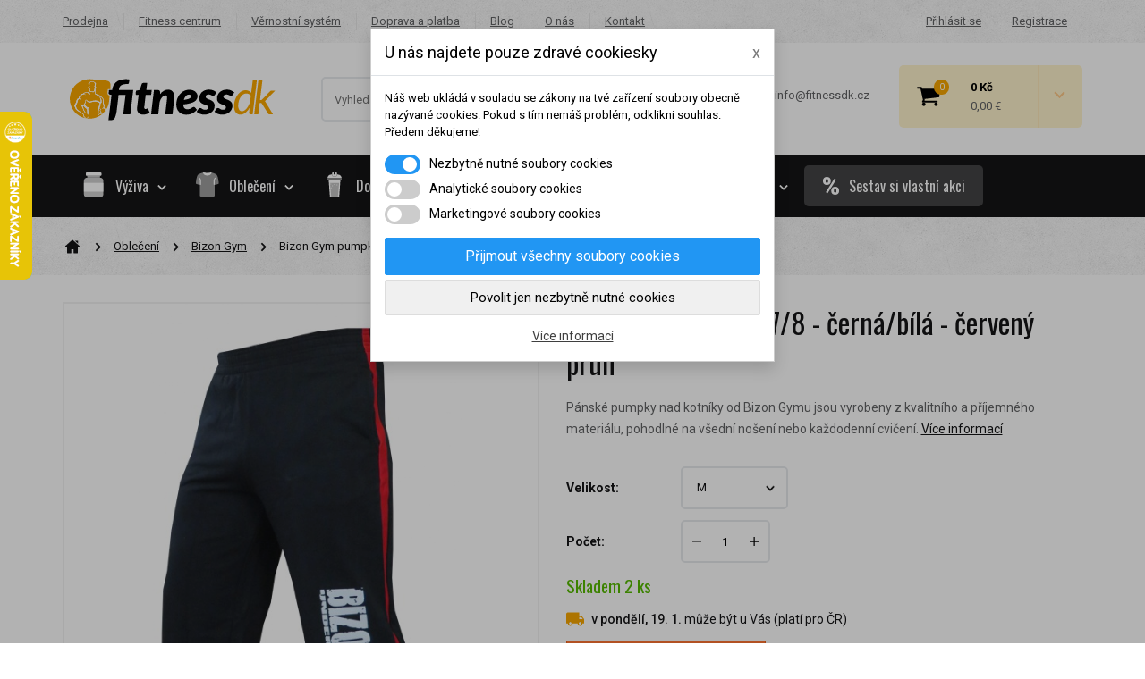

--- FILE ---
content_type: text/html; charset=utf-8
request_url: https://fitnessdk.cz/pumpky/2712-bizon-gym-pumpky-7-8.html
body_size: 48185
content:
<!DOCTYPE HTML>
<!--[if lt IE 7]> <html class="no-js lt-ie9 lt-ie8 lt-ie7" lang="cs-cz"><![endif]-->
<!--[if IE 7]><html class="no-js lt-ie9 lt-ie8 ie7" lang="cs-cz"><![endif]-->
<!--[if IE 8]><html class="no-js lt-ie9 ie8" lang="cs-cz"><![endif]-->
<!--[if gt IE 8]> <html class="no-js ie9" lang="cs-cz"><![endif]-->
<html lang="cs-cz">
	<head>
		<meta charset="utf-8" />
		<title>Pánské pumpky 7/8  s pruhem Bizon Gym | Fitnessdk</title>
		<meta name="description" content="Trendy pánské pumpky nad kotníky od značky Bizon Gym. Kvalitní materiál. Vhodné na sportování, ale i na běžné nošení. Černobílé provedení. Super cena. Skladem." />
		<meta name="keywords" content="fitness,oblečení,šortky,bizon,gym,nad,kotníky" />
		<meta name="author" content="Roman Kotyra" />
		<meta name="robots" content="index,follow" />
		<meta name="viewport" content="width=device-width, minimum-scale=0.25, maximum-scale=1.6, initial-scale=1.0" /> 
		<meta name="apple-mobile-web-app-capable" content="yes" /> 
		






		
		<meta http-equiv="content-language" content="cs" />
		<link rel="icon" type="image/vnd.microsoft.icon" href="/img/favicon.ico" />
		<link rel="shortcut icon" type="image/x-icon" href="/img/favicon.ico" />
		<link rel="apple-touch-icon" sizes="57x57" href="/img/apple-icon-57x57.png">
		<link rel="apple-touch-icon" sizes="60x60" href="/img/apple-icon-60x60.png">
		<link rel="apple-touch-icon" sizes="72x72" href="/img/apple-icon-72x72.png">
		<link rel="apple-touch-icon" sizes="76x76" href="/img/apple-icon-76x76.png">
		<link rel="apple-touch-icon" sizes="114x114" href="/img/apple-icon-114x114.png">
		<link rel="apple-touch-icon" sizes="120x120" href="/img/apple-icon-120x120.png">
		<link rel="apple-touch-icon" sizes="144x144" href="/img/apple-icon-144x144.png">
		<link rel="apple-touch-icon" sizes="152x152" href="/img/apple-icon-152x152.png">
		<link rel="apple-touch-icon" sizes="180x180" href="/img/apple-icon-180x180.png">
		<link rel="icon" type="image/png" sizes="192x192"  href="/img/android-icon-192x192.png">
		<link rel="icon" type="image/png" sizes="32x32" href="/img/favicon-32x32.png">
		<link rel="icon" type="image/png" sizes="96x96" href="/img/favicon-96x96.png">
		<link rel="icon" type="image/png" sizes="16x16" href="/img/favicon-16x16.png">
		
		
		<meta name="msapplication-TileColor" content="#141416">
		<meta name="theme-color" content="#141416">
		<meta name="google-site-verification" content="OGaTqZXWjM_aNKP2Mwuy8TCfV1ZwEXIk4fzE0dwx4Ag" />
		<meta name="norton-safeweb-site-verification" content="xozkl1sebaokvrytvs-yl9-najq-xs1l4uvcr2439t0nwbe61i-5vjzxdo9ky8nffj6z6k0i4wu5bs4nnmbu4gb97j9xlmvarjdcpc3own292tv8mf2e248e83fhbco1" />
		<link rel="preconnect" href="https://fonts.gstatic.com" crossorigin />
		<link rel="preload" as="style" href="https://fonts.googleapis.com/css2?family=Oswald&family=Roboto:wght@400;500;700&display=swap" />
		<link rel="stylesheet" href="https://fonts.googleapis.com/css2?family=Oswald&family=Roboto:wght@400;500;700&display=swap" media="print" onload="this.media='all'" />
		<noscript>
  			<link rel="stylesheet" href="https://fonts.googleapis.com/css2?family=Oswald&family=Roboto:wght@400;500;700&display=swap" />
		</noscript>		
										<link rel="stylesheet" href="https://fitnessdk.cz/themes/fitnessdk/cache/v_1350_84f77f7247b689b6255c78aefeaf491a_all.css" type="text/css" media="all" />
														<link rel="stylesheet" href="https://fitnessdk.cz/themes/fitnessdk/cache/v_1350_08c0192a72d047a598bff2ae893cd4dd_print.css" type="text/css" media="print" />
					
	<script type="text/javascript">
var CUSTOMIZE_TEXTFIELD = 1;
var FancyboxI18nClose = 'Zavř&iacute;t';
var FancyboxI18nNext = 'Dal&scaron;&iacute;';
var FancyboxI18nPrev = 'Předchoz&iacute;';
var PS_CATALOG_MODE = false;
var ajax_allowed = true;
var ajaxsearch = true;
var allowBuyWhenOutOfStock = false;
var attribute_anchor_separator = '-';
var attributesCombinations = [{"id_attribute":"5","id_attribute_group":"3","attribute":"m","group":"velikost"}];
var availableLaterValue = '';
var availableNowValue = '';
var baseDir = 'https://fitnessdk.cz/';
var baseUri = 'https://fitnessdk.cz/';
var blocksearch_type = 'top';
var combinationImages = {"2710":[{"id_image":"38531","id_product_attribute":"2710","legend":"Tepl\u00e1ky"},{"id_image":"38532","id_product_attribute":"2710","legend":"kapsa"}]};
var combinations = {"2710":{"attributes_values":{"3":"M"},"attributes":[5],"price":0,"specific_price":false,"ecotax":0,"weight":0,"quantity":2,"reference":"10234_C_M","unit_impact":0,"minimal_quantity":"1","date_formatted":"","available_date":"","id_image":38531,"list":"'5'"}};
var combinationsFromController = {"2710":{"attributes_values":{"3":"M"},"attributes":[5],"price":0,"specific_price":false,"ecotax":0,"weight":0,"quantity":2,"reference":"10234_C_M","unit_impact":0,"minimal_quantity":"1","date_formatted":"","available_date":"","id_image":38531,"list":"'5'"}};
var confirm_report_message = 'Opravdu chcete nahlásit tento komentář?';
var contentOnly = false;
var currency = {"id":1,"name":"Czech koruna","iso_code":"CZK","iso_code_num":"203","sign":"K\u010d","blank":"1","conversion_rate":"1.000000","deleted":"0","format":"2","decimals":"0","active":"1","prefix":"","suffix":" K\u010d","id_shop_list":null,"force_id":false};
var currencyBlank = 1;
var currencyEur = {"id":2,"name":"Euro","iso_code":"EUR","iso_code_num":"978","sign":"\u20ac","blank":"1","conversion_rate":"0.041195","deleted":"0","format":"2","decimals":"1","active":"0","prefix":"","suffix":" \u20ac","id_shop_list":null,"force_id":false};
var currencyEurBlank = 1;
var currencyEurFormat = 2;
var currencyEurRate = 0.041195;
var currencyEurSign = '€';
var currencyFormat = 2;
var currencyRate = 1;
var currencySign = 'Kč';
var currentDate = '2026-01-16 10:54:21';
var customerGroupWithoutTax = false;
var customizationFields = false;
var customizationId = null;
var customizationIdMessage = 'Přizpůsobení #';
var default_eco_tax = 0;
var delete_txt = 'Odstránit';
var displayDiscountPrice = '0';
var displayList = true;
var displayPrice = 0;
var dm_api_cz = '6327AD77CD7E5A9A8FFF9E2A4B213514';
var dm_api_sk = false;
var dm_cookie_html_banner = '"\r\n<style>\r\n\r\n    input:checked + .dm_slider {\r\n      background-color: #2196F3;\r\n    }\r\n\r\n    input:focus + .dm_slider {\r\n      box-shadow: 0 0 1px #2196F3;\r\n    }\r\n\r\n    .dm-cookie-popup-accept-cookies, .dm-cookie-popup-accept-cookies-save-group {\r\n        background-color: #2196F3;\r\n        border:1px solid #2196F3;\r\n    }\r\n\r\n    .dm-cookie-popup-accept-cookies:hover {\r\n        background-color: #225c9f;\r\n    }\r\n\r\n    .dm-cookie-popup-accept-cookies-save-group:hover {\r\n        background-color: #225c9f;\r\n    }\r\n\r\n<\/style>\r\n\r\n<div id=\"dm-cookie-popup-container\">\r\n\r\n    <div class=\"dm-cookie-popup\" style=\"display: none;\">\r\n\r\n        <div class=\"dm-cookie-popup-inner\">\r\n            <div class=\"dm-cookie-popup-left\">\r\n                <div class=\"dm-cookie-popup-headline\">U n\u00e1s najdete pouze zdrav\u00e9 cookiesky<span><a href=\"#\" class=\"dm-cookie-popup-decline-cookies-cancel-screen\">x<\/a><\/span><\/div>\r\n                <div class=\"dm-cookie-popup-sub-headline\">N\u00e1\u0161 web ukl\u00e1d\u00e1 v souladu se z\u00e1kony na tv\u00e9 za\u0159\u00edzen\u00ed soubory obecn\u011b naz\u00fdvan\u00e9 cookies. Pokud s t\u00edm nem\u00e1\u0161 probl\u00e9m, odklikni souhlas. P\u0159edem d\u011bkujeme!<\/div>\r\n            <\/div>\r\n        <\/div>\r\n\r\n        <div class=\"dm-cookie-popup-lower\">\r\n            <ul class=\"dm_cookies_variant\">\r\n\r\n                <li class=\"dm_cookies_variant_item\">\r\n                    <span>\r\n                        <label class=\"switch\">\r\n                            <input type=\"checkbox\" name=\"dm_cookie_group_default\" id=\"dm_cookie_group_default\" class=\"noUniform\" checked=\"checked\" disabled \/>\r\n                            <span class=\"dm_slider round\"><\/span>\r\n                        <\/label>\r\n                        <span class=\"dm_title_group\">Nezbytn\u011b nutn\u00e9 soubory cookies<\/span>\r\n                    <\/span>\r\n                    <p class=\"dm_cookies_more_info\">\r\n                        Tyto soubory cookie jsou nezbytn\u00e9 pro provoz na\u0161ich slu\u017eeb a nelze je vypnout. Obvykle se nastavuj\u00ed pouze v reakci na tv\u00e9 akce, jako je nap\u0159\u00edklad vytvo\u0159en\u00ed \u00fa\u010dtu nebo ulo\u017een\u00ed seznamu p\u0159\u00e1n\u00ed na pozd\u011bji.\r\n                    <\/p>\r\n                <\/li>\r\n                \r\n                <li class=\"dm_cookies_variant_item\">\r\n                    <span>\r\n                        <label class=\"switch\">\r\n                            <input type=\"checkbox\" name=\"dm_cookie_group_1\" id=\"dm_cookie_group_1\" class=\"noUniform\"  \/>\r\n                            <span class=\"dm_slider round\"><\/span>\r\n                        <\/label>\r\n                        <span class=\"dm_title_group\">Analytick\u00e9 soubory cookies<\/span>\r\n                    <\/span>\r\n                    <p class=\"dm_cookies_more_info\">Tyto soubory cookie n\u00e1m umo\u017e\u0148uj\u00ed po\u010d\u00edtat n\u00e1v\u0161t\u011bvy a provoz, abychom m\u011bli p\u0159ehled o tom, kter\u00e9 str\u00e1nky jsou nejobl\u00edben\u011bj\u0161\u00ed a jak se na na\u0161em webu n\u00e1v\u0161t\u011bvn\u00edci pohybuj\u00ed. Ve\u0161ker\u00e9 informace, kter\u00e9 tyto soubory cookie shroma\u017e\u010fuj\u00ed, jsou anonymn\u00ed.<\/p>\r\n                <\/li>\r\n\r\n                <li class=\"dm_cookies_variant_item\">\r\n                    <span>\r\n                        <label class=\"switch\">\r\n                            <input type=\"checkbox\" name=\"dm_cookie_group_2\" id=\"dm_cookie_group_2\" class=\"noUniform\"  \/>\r\n                            <span class=\"dm_slider round\"><\/span>\r\n                        <\/label>\r\n                        <span class=\"dm_title_group\">Marketingov\u00e9 soubory cookies<\/span>\r\n                    <\/span>\r\n                    <p class=\"dm_cookies_more_info\">Kdy\u017e p\u0159ijme\u0161 marketingov\u00e9 soubory cookie, d\u00e1v\u00e1\u0161 n\u00e1m souhlas um\u00edstit do tv\u00e9ho za\u0159\u00edzen\u00ed soubory cookie, kter\u00e9 ti poskytnou relevantn\u00ed obsah odpov\u00eddaj\u00edc\u00ed tv\u00fdm z\u00e1jm\u016fm. Tyto soubory cookie mohou b\u00fdt nastaveny n\u00e1mi nebo na\u0161imi reklamn\u00edmi partnery prost\u0159ednictv\u00edm na\u0161ich str\u00e1nek. Jejich \u00fa\u010delem je vytvo\u0159it profil tv\u00fdch z\u00e1jm\u016f a zobrazovat ti relevantn\u00ed obsah na na\u0161ich webov\u00fdch str\u00e1nk\u00e1ch i na webov\u00fdch str\u00e1nk\u00e1ch t\u0159et\u00edch stran.<\/p>\r\n                <\/li>\r\n\r\n            <\/ul>\r\n        <\/div>\r\n\r\n        <div class=\"dm-cookie-popup-cms-link\">\r\n                            <a href=\"https:\/\/fitnessdk.cz\/content\/69-vse-o-cookies\" class=\"cookie-a\">P\u0159ej\u00edt na str\u00e1nku Podrobn\u011b o cookies<\/a>\r\n                    <\/div>\r\n\r\n        <div class=\"dm-cookie-popup-right\">\r\n            <a href=\"#\" class=\"dm-cookie-popup-accept-cookies\">P\u0159ijmout v\u0161echny soubory cookies<\/a>\r\n            <a href=\"#\" class=\"dm-cookie-popup-accept-cookies-save-group\" style=\"display:none\">Ulo\u017eit nastaven\u00ed cookies soubor\u016f<\/a>\r\n            <a href=\"#\" class=\"dm-cookie-popup-decline-cookies\">Povolit jen nezbytn\u011b nutn\u00e9 cookies<\/a>\r\n            <a href=\"#\" class=\"dm-cookie-popup-learn-more\">V\u00edce informac\u00ed<\/a>\r\n        <\/div>\r\n\r\n    <\/div>\r\n<\/div>\r\n\r\n"';
var dm_cookies_base_url = 'https://fitnessdk.cz/';
var dm_cookies_days_expires = 31;
var dm_cookies_id_guest = 12519647;
var dm_cookies_position = 'center';
var dm_fb_allowed_add_to_cart = true;
var dm_fb_consent = 'revoke';
var dm_fb_external_id = 12519647;
var dm_fb_id_session_add = '';
var dm_heureka_country = 'cz';
var dm_heureka_key = 'F2F71E2673C41D6E76EAA015E26971FF';
var dm_heureka_position = 21;
var dm_historyprice_ajax_url = 'https://fitnessdk.cz/module/dm_historyprice/ajax';
var dm_historyprice_color_background = '#084f94';
var dm_historyprice_color_line = '#000000';
var dm_historyprice_color_point = '#ff0000';
var dm_historyprice_currency_iso_code = 'CZK';
var dm_historyprice_decimals = 0;
var dm_historyprice_id_product = 2712;
var dm_historyprice_name = 'Prodejní cena';
var dm_historyprice_numbers_combination = '1';
var dm_id_facebook_pixel = '159664545951211';
var doesntExist = 'Pro tento produkt tato kombinace neexistuje. Vyberte si jinou.';
var doesntExistNoMore = 'Produkt není na skladě v této variantě';
var doesntExistNoMoreBut = ', vyberte prosím jinou variantu';
var ecotaxTax_rate = 0;
var fieldRequired = 'Vyplňte všechny požadované pole, pak uložte vlastní nastavení.';
var freeProductTranslation = 'Zdarma!';
var freeShippingTranslation = 'Doručení zdarma!';
var generated_date = 1768557261;
var groupReduction = 0;
var hasDeliveryAddress = false;
var highDPI = false;
var idDefaultImage = 38531;
var id_lang = 1;
var id_product = 2712;
var img_dir = 'https://fitnessdk.cz/themes/fitnessdk/img/';
var img_prod_dir = 'https://fitnessdk.cz/img/p/';
var img_ps_dir = 'https://fitnessdk.cz/img/';
var instantsearch = true;
var isGuest = 0;
var isLogged = 0;
var isMobile = false;
var jqZoomEnabled = false;
var mailalerts_already = 'Již máte upozornění o tomto produktu';
var mailalerts_invalid = 'Váš e-mailová adresa je neplatná';
var mailalerts_placeholder = 'vas@email.cz';
var mailalerts_registered = 'Váš požadavek byl zaevidován';
var mailalerts_url_add = 'https://fitnessdk.cz/module/mailalerts/actions?process=add';
var mailalerts_url_check = 'https://fitnessdk.cz/module/mailalerts/actions?process=check';
var maxQuantityToAllowDisplayOfLastQuantityMessage = 2;
var minimalQuantity = 1;
var moderation_active = true;
var noTaxForThisProduct = false;
var oosHookJsCodeFunctions = [];
var page_name = 'product';
var priceDisplayMethod = 0;
var priceDisplayPrecision = 0;
var productAvailableForOrder = true;
var productBasePriceTaxExcl = 652.066116;
var productBasePriceTaxExcluded = 652.066116;
var productBasePriceTaxIncl = 789;
var productHasAttributes = true;
var productPrice = 789;
var productPriceTaxExcluded = 652.066116;
var productPriceTaxIncluded = 789;
var productPriceWithoutReduction = 789;
var productReference = '10234_C_XL';
var productShowPrice = true;
var productUnitPriceRatio = 0;
var product_fileButtonHtml = 'Vybrat soubor';
var product_fileDefaultHtml = 'Nebyl vybrán žádný soubor';
var product_specific_price = [];
var productcomment_added = 'Váš komentář byl přidán!';
var productcomment_added_moderation = 'Váš komentář byl přidán a bude k dispozici po schválení moderátorem.';
var productcomment_ok = 'OK';
var productcomment_title = 'Nový komentář';
var productcomments_controller_url = 'https://fitnessdk.cz/module/productcomments/default';
var productcomments_url_rewrite = true;
var quantitiesDisplayAllowed = true;
var quantityAvailable = 2;
var quickView = true;
var reduction_percent = 0;
var reduction_price = 0;
var removingLinkText = 'odstranit tento produkt z košíku';
var roundMode = 2;
var search_url = 'https://fitnessdk.cz/vyhledavani';
var secure_key = 'ba9c079b5e2ae465bcd0212455fa290b';
var sharing_img = 'https://fitnessdk.cz/38531/bizon-gym-pumpky-7-8.jpg';
var sharing_name = 'Bizon Gym pumpky 7/8 - černá/bílá - červený pruh';
var sharing_url = 'https://fitnessdk.cz/pumpky/2712-bizon-gym-pumpky-7-8.html';
var specific_currency = false;
var specific_price = 0;
var static_token = 'd8341934db9bc1b2388350a31be73877';
var stock_management = 1;
var taxRate = 21;
var toBeDetermined = 'Bude determinováno';
var token = 'd8341934db9bc1b2388350a31be73877';
var upToTxt = 'Až do';
var uploading_in_progress = 'Probíhá nahrávání, čekejte...';
var usingSecureMode = true;
</script>

		<script type="text/javascript" src="https://fitnessdk.cz/themes/fitnessdk/cache/v_410_529574cf15f269d5718a027c0a17c27b.js"></script>
			
		

    <script data-keepinline="true">

        // GTAG consent
        window.dataLayer = window.dataLayer || [];
        function gtag(){dataLayer.push(arguments);}

        gtag("consent", "default", {
            "ad_storage": "denied",
            "ad_user_data": "denied",
            "ad_personalization": "denied",
            "analytics_storage": "denied"
        });

        
                            
                    gtag("set", "ads_data_redaction", true);
                
                    

        dataLayer.push({
            "event" : "default_consent",
        });

     </script>

<meta property="og:type" content="product" />
<meta property="og:url" content="https://fitnessdk.cz/pumpky/2712-bizon-gym-pumpky-7-8.html" />
<meta property="og:title" content="Pánské pumpky 7/8  s pruhem Bizon Gym | Fitnessdk" />
<meta property="og:site_name" content="Fitnessdk" />
<meta property="og:description" content="Trendy pánské pumpky nad kotníky od značky Bizon Gym. Kvalitní materiál. Vhodné na sportování, ale i na běžné nošení. Černobílé provedení. Super cena. Skladem." />
<meta property="og:image" content="https://fitnessdk.cz/38531-sharing_default/bizon-gym-pumpky-7-8.jpg" />
<meta property="product:pretax_price:amount" content="652.07" />
<meta property="product:pretax_price:currency" content="CZK" />
<meta property="product:price:amount" content="789" />
<meta property="product:price:currency" content="CZK" />

<script type="text/javascript">
     var wpsidebarslider_loop=1;
     var wpsidebarslider_width=1200;
     var wpsidebarslider_speed=500;
     var wpsidebarslider_pause=6000;
     var wpsidebarslider_effect='horizontal';
</script>

<script type="text/javascript">

	
		(function(f, a, s, h, i, o, n) {f['GlamiTrackerObject'] = i;
		f[i]=f[i]||function(){(f[i].q=f[i].q||[]).push(arguments)};o=a.createElement(s),
		n=a.getElementsByTagName(s)[0];o.async=1;o.src=h;n.parentNode.insertBefore(o,n)
		})(window, document, 'script', '//www.glami.cz/js/compiled/pt.js', 'glami');
	

			glami('create', '6327AD77CD7E5A9A8FFF9E2A4B213514', 'cz', 'cztracker');
		glami('cztracker.track', 'PageView');

					glami('cztracker.track', 'ViewContent', {
				content_type: 'product',
                item_ids: ['2712-2710'],
                product_names: ['Bizon Gym pumpky 7/8 - černá/bílá - červený pruh'],
			});
		
		
		
	
	
	$(document).ready(function(){
        $('.ajax_add_to_cart_button').click(function(){

        	var dm_glami_currency = $(this).closest('li').find('[itemprop="priceCurrency"]').attr('content');
        	var dm_glami_id_product = '' + $(this).attr('data-id-product') + ($(this).attr('data-id-product-attribute') != 0 ? '-'+ $(this).attr('data-id-product-attribute') +'' : '') + '';
        	var dm_glami_name = $(this).closest('li').find('.product-name').text().replace(/\t/g, '').trim();
        	var dm_glami_price = $(this).closest('li').find('.content_price .price.product-price').first().text().replace(',', '.').replace(currencySign, '').replace(/\t/g, '').trim();

							glami('cztracker.track', 'AddToCart', {
					item_ids: ['' + dm_glami_id_product + ''],
					product_names: ['' + dm_glami_name + ''],
					value: dm_glami_price,
					currency: '' + dm_glami_currency + ''
				});
			
			
        });

		$('#add_to_cart').click(function(){

			var dm_glami_idCombination = $('#idCombination').val();
			var dm_glami_currency = $(this).closest('form').find('[itemprop="priceCurrency"]').attr('content');
			var dm_glami_id_product = $(this).closest('form').find('#product_page_product_id').val() + (dm_glami_idCombination != '' ? '-' + dm_glami_idCombination + '' : '' ) + '';
			var dm_glami_name = $('h1[itemprop="name"]').text();
        	var dm_glami_price = $(this).closest('form').find('#our_price_display').text().replace(',', '.').replace(currencySign, '').trim();

							glami('cztracker.track', 'AddToCart', {
					item_ids: ['' + dm_glami_id_product + ''],
					product_names: ['' + dm_glami_name + ''],
					value: dm_glami_price,
					currency: '' + dm_glami_currency + ''
				});
			
			
        });
    });

</script>
   
<script type="text/javascript">
var unlike_text ="Unlike this post";
var like_text ="Like this post";
var baseAdminDir ='//';
var ybc_blog_product_category ='0';
var ybc_blog_polls_g_recaptcha = false;
</script>
 


      <script data-keepinline="true">
            window.dataLayer = window.dataLayer || [];
      </script>


<!-- Google Tag Manager - INDEX PAGE -->
      
            <script data-keepinline="true">
            dataLayer.push({
                  "pageCategory" : "product",
                  "google_tag_params" : {
                        "ecomm_pagetype" : "product",
                        "ecomm_category" : "pumpky",
                        "ecomm_prodid" : "2712K2710",
                        "ecomm_totalvalue" : "789",
                        "ecomm_totalvalue_tax_exc" : "652",
                        "ecomm_totalvalue_tax_excl" : "652",
                  },
                  
                                                      
                              "event" : "view_item",
                              "ecommerce": {
                                          "currencyCode": "CZK",
                                          "detail" : {
                                                "products" : [
                                                {
                                                      "name" : "Bizon Gym pumpky 7/8 - černá/bílá - červený pruh",
                                                      "id" : "2712K2710",
                                                      "reference" : "10234_C_XL",
                                                      "brand" : "Bizon Gym",
                                                      "category" : "pumpky",
                                                      "variant" : "M",
                                                      "price" : "789",
                                                      "price_tax_exc" : "652",
                                                }
                                                ]
                                          },
                                          "items" : [
                                            {
                                                  "item_id" : "2712K2710",
                                                  "item_name" : "Bizon Gym pumpky 7/8 - černá/bílá - červený pruh",
                                                  "currency" : "CZK",
                                                  "index" : 0,
                                                  "item_brand" : "Bizon Gym",
                                                  "item_category" : "pumpky",
                                                  "item_variant" : "M",
                                                  "price" : "789",
                                            }
                                          ]
                                  },
                              
                                          
            });
        </script>
      

<!-- Google Tag Manager - SEARCH PAGE-->
<!-- Google Tag Manager - PAGE END -->

<!-- Google Tag Manager -->

      <script data-keepinline="true">(function(w,d,s,l,i){w[l]=w[l]||[];w[l].push({"gtm.start":
      new Date().getTime(),event:"gtm.js"});var f=d.getElementsByTagName(s)[0],
      j=d.createElement(s),dl=l!="dataLayer"?"&l="+l:"";j.async=true;j.src=
      "https://www.googletagmanager.com/gtm.js?id="+i+dl;f.parentNode.insertBefore(j,f);
      })(window,document,"script","dataLayer", "GTM-KKXBXVX");</script>

<!-- End Google Tag Manager -->
    


                                        <!-- Foxentry start -->  <script async="">  var Foxentry;  (function () {  var e = document.querySelector("script"), s = document.createElement('script');  s.setAttribute('type', 'text/javascript');  s.setAttribute('async', 'true');  s.setAttribute('src', 'https://cdn.foxentry.cz/lib');  e.parentNode.appendChild(s);  s.onload = function(){ Foxentry = new FoxentryBase('tvcL2lHIY8'); }  })();  </script>  <!-- Foxentry end -->
                        
<!-- DM - Facebook Pixel Code -->

<script type="text/javascript">

	
  		!function(f,b,e,v,n,t,s)
  		{if(f.fbq)return;n=f.fbq=function(){n.callMethod?
  		n.callMethod.apply(n,arguments):n.queue.push(arguments)};
  		if(!f._fbq)f._fbq=n;n.push=n;n.loaded=!0;n.version='2.0';
  		n.queue=[];t=b.createElement(e);t.async=!0;
  		t.src=v;s=b.getElementsByTagName(e)[0];
  		s.parentNode.insertBefore(t,s)}(window, document,'script',
  		'https://connect.facebook.net/en_US/fbevents.js');
  	

  	fbq('consent', 'revoke');
	fbq('init', '159664545951211', { 'external_id' : '12519647' });
  	fbq('track', 'PageView');

	
  		fbq('track', 'ViewContent', {
		  content_ids: ['2712-2710'],
		  content_name: ['Bizon Gym pumpky 7/8 - černá/bílá - červený pruh'],
		  content_type: 'product',
		  value: 789,
		  currency: 'CZK'
		}, {
            eventID: 'product-2712-2710--1768557261'
        });

	
  	$(document).ready(function(){
        $('.ajax_add_to_cart_button').click(function(){

        	var dm_facebook_currency = $(this).closest('li').find('[itemprop="priceCurrency"]').attr('content');
        	var dm_facebook_id_product = '' + $(this).attr('data-id-product') + ($(this).attr('data-id-product-attribute') != 0 && 1 == 1 ? '-'+ $(this).attr('data-id-product-attribute') +'' : '') + '';
        	var dm_facebook_name = $(this).closest('li').find('.product-name').text().replace(/\t/g, '').trim();
        	var dm_facebook_amount = $(this).closest('li').find('.content_price .price.product-price').first().text().replace(',', '.').replace(currencySign, '').replace(' ', '').replace(/\t/g, '').trim();

            if(typeof dm_facebook_currency === 'undefined')
            {
                var dm_facebook_currency = $('meta[itemprop="priceCurrency"]').attr('content');
            }

            if(typeof dm_facebook_name === 'undefined')
            {
                var dm_facebook_name = $(this).closest('div.product-container').find('.product-name').text().replace(/\t/g, '').trim();
            }

            if(typeof dm_facebook_amount === 'undefined')
            {
                var dm_facebook_amount = $(this).closest('div.product-container').find('.content_price .price.product-price').first().text().replace(',', '.').replace(currencySign, '').replace(' ', '').replace(/\t/g, '').trim();
            }

			
				fbq('track', 'AddToCart', {
                    content_ids: ['' + dm_facebook_id_product + ''],
                    content_name: ['' + dm_facebook_name + ''],
                    content_type: 'product',
                    value: dm_facebook_amount,
                    currency: '' + dm_facebook_currency + ''
                }, {
                    eventID: 'addcart-' + dm_facebook_id_product + '-'
                });

			
        });

		$('#add_to_cart').click(function(){

			var dm_facebook_idCombination = $('#idCombination').val();
			var dm_facebook_currency = $(this).closest('form').find('[itemprop="priceCurrency"]').attr('content');
			var dm_facebook_id_product = $(this).closest('form').find('#product_page_product_id').val() + (dm_facebook_idCombination != '' && 1 == 1 ? '-' + dm_facebook_idCombination + '' : '' ) + '';
			var dm_facebook_name = $('h1[itemprop="name"]').text();
        	var dm_facebook_amount = $(this).closest('form').find('#our_price_display').text().replace(',', '.').replace(' ', '').replace(currencySign, '').trim();

            if(typeof dm_facebook_amount === 'undefined')
            {
                var dm_facebook_amount = $('span#our_price_display[itemprop="price"]').text().replace(',', '.').replace(' ', '').replace(currencySign, '').trim();
            }

            if(typeof dm_facebook_currency === 'undefined')
            {
                var dm_facebook_currency = $('meta[itemprop="priceCurrency"]').attr('content');
            }

			
				fbq('track', 'AddToCart', {
                    content_ids: ['' + dm_facebook_id_product + ''],
                    content_name: ['' + dm_facebook_name + ''],
                    content_type: 'product',
                    value: dm_facebook_amount,
                    currency: '' + dm_facebook_currency + ''
                }, {
                    eventID: 'addcart-' + dm_facebook_id_product + '-'
                });

			
        });
    });


</script>

<!-- DM - End Facebook Pixel Code -->

		<!--[if IE 8]>
		<script src="https://oss.maxcdn.com/libs/html5shiv/3.7.0/html5shiv.js"></script>
		<script src="https://oss.maxcdn.com/libs/respond.js/1.3.0/respond.min.js"></script>
		<![endif]-->
<script type='text/javascript'>
  window.smartlook||(function(d) {
    var o=smartlook=function(){ o.api.push(arguments)},h=d.getElementsByTagName('head')[0];
    var c=d.createElement('script');o.api=new Array();c.async=true;c.type='text/javascript';
    c.charset='utf-8';c.src='https://rec.smartlook.com/recorder.js';h.appendChild(c);
    })(document);
    smartlook('init', '91f2d0dcf151405583668ab312d17c9eaec82ff7');
</script>		

	</head>
	<body id="product" class="product product-2712 product-bizon-gym-pumpky-7-8 category-53 category-pumpky hide-left-column hide-right-column lang_cs  ">
	<svg aria-hidden="true" style="position: absolute; width: 0; height: 0; overflow: hidden;" version="1.1" xmlns="http://www.w3.org/2000/svg" xmlns:xlink="http://www.w3.org/1999/xlink">
<defs>
<symbol id="icon-arrow-down" viewBox="0 0 32 32">
<path stroke-width="5.3333" stroke-miterlimit="4" stroke-linecap="butt" stroke-linejoin="miter" d="M2.667 8l13.333 13.333 13.333-13.333"></path>
</symbol>
<symbol id="icon-arrow-left" viewBox="0 0 32 32">
<path stroke-width="4.9231" stroke-miterlimit="4" stroke-linecap="butt" stroke-linejoin="miter" d="M22.154 3.692l-12.308 12.308 12.308 12.308"></path>
</symbol>
<symbol id="icon-arrow-right" viewBox="0 0 32 32">
<path stroke-width="4.9231" stroke-miterlimit="4" stroke-linecap="butt" stroke-linejoin="miter" d="M9.846 3.692l12.308 12.308-12.308 12.308"></path>
</symbol>
<symbol id="icon-arrow-top" viewBox="0 0 32 32">
<path stroke-width="5.3333" stroke-miterlimit="4" stroke-linecap="butt" stroke-linejoin="miter" d="M2.667 24l13.333-13.333 13.333 13.333"></path>
</symbol>
<symbol id="icon-bulb" viewBox="0 0 32 32">
<path fill="#856404" style="fill: var(--color1, #856404)" d="M16 4.609c-0.552 0-1-0.448-1-1v-2.609c0-0.552 0.448-1 1-1s1 0.448 1 1v2.609c0 0.552-0.448 1-1 1z"></path>
<path fill="#856404" style="fill: var(--color1, #856404)" d="M24.761 8.239c-0.256 0-0.512-0.097-0.707-0.293-0.391-0.391-0.391-1.024 0-1.415l1.845-1.845c0.391-0.391 1.024-0.391 1.415 0s0.391 1.024 0 1.415l-1.845 1.845c-0.196 0.195-0.452 0.293-0.708 0.293v0z"></path>
<path fill="#856404" style="fill: var(--color1, #856404)" d="M31 17h-2.609c-0.552 0-1-0.448-1-1s0.448-1 1-1h2.609c0.552 0 1 0.448 1 1s-0.448 1-1 1z"></path>
<path fill="#856404" style="fill: var(--color1, #856404)" d="M26.607 27.607c-0.256 0-0.512-0.097-0.707-0.293l-1.845-1.845c-0.391-0.391-0.391-1.024 0-1.415s1.024-0.391 1.415 0l1.845 1.845c0.391 0.391 0.391 1.024 0 1.415-0.196 0.196-0.452 0.293-0.708 0.293z"></path>
<path fill="#856404" style="fill: var(--color1, #856404)" d="M5.393 27.607c-0.256 0-0.512-0.097-0.707-0.293-0.391-0.391-0.391-1.024 0-1.415l1.845-1.845c0.391-0.391 1.024-0.391 1.415 0s0.391 1.024 0 1.415l-1.845 1.845c-0.196 0.196-0.452 0.293-0.708 0.293v0z"></path>
<path fill="#856404" style="fill: var(--color1, #856404)" d="M3.609 17h-2.609c-0.552 0-1-0.448-1-1s0.448-1 1-1h2.609c0.552 0 1 0.448 1 1s-0.448 1-1 1z"></path>
<path fill="#856404" style="fill: var(--color1, #856404)" d="M7.239 8.239c-0.256 0-0.512-0.097-0.707-0.293l-1.845-1.845c-0.391-0.391-0.391-1.024 0-1.415s1.024-0.391 1.415 0l1.845 1.845c0.391 0.391 0.391 1.024 0 1.415-0.197 0.195-0.452 0.293-0.708 0.293v0z"></path>
<path fill="#856404" style="fill: var(--color1, #856404)" d="M20 28v1.667c0 1.28-1.053 2.333-2.333 2.333h-3.333c-1.12 0-2.333-0.853-2.333-2.72v-1.28h8z"></path>
<path fill="#856404" style="fill: var(--color1, #856404)" d="M21.88 8.747c-2.187-1.773-5.067-2.467-7.88-1.867-3.533 0.733-6.4 3.613-7.133 7.147-0.747 3.627 0.613 7.227 3.52 9.427 0.787 0.587 1.333 1.493 1.52 2.547v0.013c0.027-0.013 0.067-0.013 0.093-0.013h8c0.027 0 0.040 0 0.067 0.013v-0.013c0.187-1.013 0.787-1.947 1.707-2.667 2.253-1.787 3.56-4.453 3.56-7.333 0-2.827-1.253-5.467-3.453-7.253zM21 16.667c-0.547 0-1-0.453-1-1 0-2.027-1.64-3.667-3.667-3.667-0.547 0-1-0.453-1-1s0.453-1 1-1c3.12 0 5.667 2.547 5.667 5.667 0 0.547-0.453 1-1 1z"></path>
<path fill="#856404" style="fill: var(--color1, #856404)" d="M11.907 26h0.093c-0.027 0-0.067 0-0.093 0.013v-0.013z"></path>
<path fill="#856404" style="fill: var(--color1, #856404)" d="M20.067 26v0.013c-0.027-0.013-0.040-0.013-0.067-0.013h0.067z"></path>
</symbol>
<symbol id="icon-cart" viewBox="0 0 32 32">
<path d="M23.836 26.729c0 0.658 0.233 1.22 0.699 1.685s1.027 0.699 1.686 0.699c0.658 0 1.22-0.233 1.685-0.699s0.699-1.027 0.699-1.685-0.233-1.22-0.699-1.685c-0.465-0.465-1.027-0.698-1.685-0.698s-1.221 0.233-1.686 0.698c-0.465 0.466-0.699 1.027-0.699 1.685z"></path>
<path d="M30.634 5.63c-0.236-0.236-0.515-0.354-0.838-0.354h-22.365c-0.013-0.087-0.040-0.245-0.084-0.475s-0.077-0.413-0.102-0.55c-0.025-0.136-0.071-0.301-0.14-0.493s-0.149-0.345-0.242-0.456c-0.093-0.112-0.217-0.208-0.372-0.289s-0.332-0.121-0.531-0.121h-4.767c-0.323 0-0.602 0.118-0.838 0.354s-0.354 0.515-0.354 0.838 0.118 0.602 0.354 0.838c0.236 0.236 0.515 0.354 0.838 0.354h3.799l3.296 15.326c-0.025 0.050-0.152 0.285-0.382 0.708s-0.413 0.791-0.549 1.108c-0.137 0.317-0.205 0.562-0.205 0.736 0 0.323 0.118 0.602 0.354 0.838 0.236 0.235 0.515 0.354 0.838 0.354h19.068c0.323 0 0.602-0.118 0.838-0.354s0.354-0.516 0.354-0.838-0.118-0.602-0.354-0.838c-0.236-0.236-0.515-0.354-0.838-0.354h-17.132c0.298-0.596 0.447-0.993 0.447-1.192 0-0.125-0.016-0.261-0.047-0.41s-0.068-0.313-0.112-0.494c-0.043-0.18-0.071-0.313-0.084-0.4l19.442-2.272c0.31-0.038 0.565-0.171 0.763-0.4s0.298-0.493 0.298-0.791v-9.535c0-0.323-0.118-0.602-0.354-0.838z"></path>
<path d="M7.151 26.729c0 0.658 0.233 1.22 0.698 1.685s1.027 0.699 1.685 0.699c0.658 0 1.22-0.233 1.685-0.699s0.699-1.027 0.699-1.685-0.233-1.22-0.699-1.685c-0.466-0.465-1.027-0.698-1.685-0.698s-1.22 0.233-1.685 0.698c-0.465 0.466-0.698 1.027-0.698 1.685z"></path>
</symbol>
<symbol id="icon-completed-circle" viewBox="0 0 32 32">
<path fill="#f2ffe7" stroke="#56ba00" stroke-width="2" stroke-miterlimit="4" stroke-linecap="butt" stroke-linejoin="miter" style="fill: var(--color2, #f2ffe7); stroke: var(--color3, #56ba00)" d="M16 1c8.284 0 15 6.716 15 15s-6.716 15-15 15c-8.284 0-15-6.716-15-15s6.716-15 15-15z"></path>
<path fill="#56ba00" style="fill: var(--color3, #56ba00)" d="M19.047 13l1.167 1.167-5.833 5.833-0.265-0.265-0.004 0.004-3.111-3.111 1.167-1.167 2.209 2.21 4.671-4.671z"></path>
</symbol>
<symbol id="icon-cross" viewBox="0 0 32 32">
<path fill="#fff" stroke-width="1.4545" stroke-miterlimit="4" stroke-linecap="butt" stroke-linejoin="miter" style="fill: var(--color4, #fff);" d="M30.545 16c0 8.033-6.512 14.545-14.545 14.545s-14.545-6.512-14.545-14.545c0-8.033 6.512-14.545 14.545-14.545s14.545 6.512 14.545 14.545z"></path>
<path style="" d="M20.3 10.182l1.518 1.518-4.301 4.3 4.301 4.3-1.518 1.518-4.3-4.301-4.3 4.301-1.518-1.518 4.3-4.3-4.3-4.3 1.518-1.518 4.3 4.301 4.3-4.301z"></path>
</symbol>
<symbol id="icon-cross_hover" viewBox="0 0 32 32">
<path fill="#fff" stroke="#cb0705" stroke-width="1.4545" stroke-miterlimit="4" stroke-linecap="butt" stroke-linejoin="miter" style="fill: var(--color4, #fff); stroke: var(--color6, #cb0705)" d="M30.545 16c0 8.033-6.512 14.545-14.545 14.545s-14.545-6.512-14.545-14.545c0-8.033 6.512-14.545 14.545-14.545s14.545 6.512 14.545 14.545z"></path>
<path fill="#cb0705" style="fill: var(--color6, #cb0705)" d="M20.3 10.182l1.518 1.518-4.301 4.3 4.301 4.3-1.518 1.518-4.3-4.301-4.3 4.301-1.518-1.518 4.3-4.3-4.3-4.3 1.518-1.518 4.3 4.301 4.3-4.301z"></path>
</symbol>
<symbol id="icon-email" viewBox="0 0 32 32">
<path fill="#616264" style="fill: var(--color5, #616264)" d="M29.132 28.401c0.719 0 1.342-0.239 1.872-0.71l-9.063-9.112c-0.217 0.157-0.428 0.309-0.627 0.454-0.678 0.502-1.229 0.894-1.651 1.175s-0.985 0.569-1.687 0.862c-0.702 0.293-1.357 0.44-1.964 0.44h-0.036c-0.607 0-1.261-0.146-1.964-0.44s-1.265-0.58-1.687-0.862c-0.423-0.281-0.973-0.673-1.651-1.175-0.189-0.139-0.399-0.292-0.626-0.456l-9.064 9.115c0.53 0.471 1.153 0.71 1.872 0.71h26.276z"></path>
<path fill="#616264" style="fill: var(--color5, #616264)" d="M1.803 12.841c-0.678-0.455-1.28-0.975-1.803-1.562v13.864l7.988-8.031c-1.598-1.122-3.657-2.544-6.185-4.271z"></path>
<path fill="#616264" style="fill: var(--color5, #616264)" d="M30.203 12.841c-2.431 1.655-4.498 3.079-6.2 4.274l7.985 8.028v-13.864c-0.512 0.575-1.107 1.095-1.785 1.562z"></path>
<path fill="#616264" style="fill: var(--color5, #616264)" d="M29.132 3.131h-26.276c-0.917 0-1.621 0.311-2.115 0.933s-0.741 1.4-0.741 2.333c0 0.754 0.327 1.57 0.982 2.45s1.351 1.57 2.088 2.073c0.405 0.287 1.624 1.14 3.659 2.558 1.099 0.765 2.054 1.433 2.875 2.008 0.7 0.49 1.303 0.915 1.802 1.267 0.057 0.040 0.147 0.105 0.267 0.191 0.129 0.093 0.291 0.211 0.492 0.357 0.387 0.281 0.708 0.509 0.964 0.682s0.565 0.368 0.928 0.583c0.363 0.215 0.705 0.377 1.027 0.485s0.619 0.162 0.892 0.162h0.036c0.274 0 0.571-0.054 0.892-0.162s0.663-0.269 1.026-0.485c0.363-0.215 0.672-0.41 0.928-0.583s0.577-0.401 0.964-0.682c0.2-0.146 0.363-0.264 0.492-0.356 0.119-0.086 0.209-0.15 0.267-0.191 0.388-0.272 0.993-0.694 1.806-1.262 1.48-1.034 3.659-2.555 6.548-4.571 0.869-0.61 1.594-1.346 2.178-2.207 0.582-0.861 0.874-1.765 0.874-2.71 0-0.79-0.283-1.466-0.848-2.028s-1.235-0.843-2.009-0.843z"></path>
</symbol>
<symbol id="icon-email_hover" viewBox="0 0 32 32">
<path d="M29.132 28.401c0.719 0 1.342-0.239 1.872-0.71l-9.063-9.112c-0.217 0.157-0.428 0.309-0.627 0.454-0.678 0.502-1.229 0.894-1.651 1.175s-0.985 0.569-1.687 0.862c-0.702 0.293-1.357 0.44-1.964 0.44h-0.036c-0.607 0-1.261-0.146-1.964-0.44s-1.265-0.58-1.687-0.862c-0.423-0.281-0.973-0.673-1.651-1.175-0.189-0.139-0.399-0.292-0.626-0.456l-9.064 9.115c0.53 0.471 1.153 0.71 1.872 0.71h26.276z"></path>
<path d="M1.803 12.841c-0.678-0.455-1.28-0.975-1.803-1.562v13.864l7.988-8.031c-1.598-1.122-3.657-2.544-6.185-4.271z"></path>
<path d="M30.203 12.841c-2.431 1.655-4.498 3.079-6.2 4.274l7.985 8.028v-13.864c-0.512 0.575-1.107 1.095-1.785 1.562z"></path>
<path d="M29.132 3.131h-26.276c-0.917 0-1.621 0.311-2.115 0.933s-0.741 1.4-0.741 2.333c0 0.754 0.327 1.57 0.982 2.45s1.351 1.57 2.088 2.073c0.405 0.287 1.624 1.14 3.659 2.558 1.099 0.765 2.054 1.433 2.875 2.008 0.7 0.49 1.303 0.915 1.802 1.267 0.057 0.040 0.147 0.105 0.267 0.191 0.129 0.093 0.291 0.211 0.492 0.357 0.387 0.281 0.708 0.509 0.964 0.682s0.565 0.368 0.928 0.583c0.363 0.215 0.705 0.377 1.027 0.485s0.619 0.162 0.892 0.162h0.036c0.274 0 0.571-0.054 0.892-0.162s0.663-0.269 1.026-0.485c0.363-0.215 0.672-0.41 0.928-0.583s0.577-0.401 0.964-0.682c0.2-0.146 0.363-0.264 0.492-0.356 0.119-0.086 0.209-0.15 0.267-0.191 0.388-0.272 0.993-0.694 1.806-1.262 1.48-1.034 3.659-2.555 6.548-4.571 0.869-0.61 1.594-1.346 2.178-2.207 0.582-0.861 0.874-1.765 0.874-2.71 0-0.79-0.283-1.466-0.848-2.028s-1.235-0.843-2.009-0.843z"></path>
</symbol>
<symbol id="icon-email-small" viewBox="0 0 32 32">
<path d="M29.132 28.334c0.719 0 1.342-0.237 1.872-0.706l-9.063-9.063c-0.217 0.156-0.428 0.307-0.627 0.451-0.678 0.5-1.229 0.89-1.651 1.169s-0.985 0.566-1.687 0.857c-0.702 0.292-1.357 0.437-1.964 0.437h-0.036c-0.607 0-1.261-0.145-1.964-0.437s-1.265-0.577-1.687-0.857c-0.423-0.279-0.973-0.669-1.651-1.169-0.189-0.139-0.399-0.291-0.626-0.454l-9.064 9.066c0.53 0.469 1.153 0.706 1.872 0.706h26.276z"></path>
<path d="M1.803 12.858c-0.678-0.452-1.28-0.97-1.803-1.553v13.789l7.988-7.988c-1.598-1.116-3.657-2.53-6.185-4.248z"></path>
<path d="M30.203 12.858c-2.431 1.646-4.498 3.062-6.2 4.251l7.985 7.985v-13.789c-0.512 0.572-1.107 1.089-1.785 1.553z"></path>
<path d="M29.132 3.201h-26.276c-0.917 0-1.621 0.31-2.115 0.928s-0.741 1.393-0.741 2.321c0 0.75 0.327 1.562 0.982 2.437s1.351 1.562 2.088 2.061c0.405 0.286 1.624 1.134 3.659 2.544 1.099 0.761 2.054 1.425 2.875 1.998 0.7 0.488 1.303 0.91 1.802 1.26 0.057 0.040 0.147 0.104 0.267 0.19 0.129 0.092 0.291 0.21 0.492 0.355 0.387 0.28 0.708 0.506 0.964 0.678s0.565 0.366 0.928 0.58c0.363 0.214 0.705 0.375 1.027 0.482s0.619 0.161 0.892 0.161h0.036c0.274 0 0.571-0.054 0.892-0.161s0.663-0.268 1.026-0.482c0.363-0.214 0.672-0.408 0.928-0.58s0.577-0.399 0.964-0.678c0.2-0.145 0.363-0.262 0.492-0.354 0.119-0.086 0.209-0.15 0.267-0.19 0.388-0.27 0.993-0.691 1.806-1.255 1.48-1.028 3.659-2.542 6.548-4.546 0.869-0.607 1.594-1.339 2.178-2.195 0.582-0.857 0.874-1.755 0.874-2.695 0-0.785-0.283-1.458-0.848-2.017s-1.235-0.839-2.009-0.839z"></path>
</symbol>
<symbol id="icon-facebook" viewBox="0 0 32 32">
<path d="M27.313 0h-22.625c-2.584 0-4.688 2.103-4.688 4.688v22.625c0 2.584 2.103 4.688 4.688 4.688h9.438v-11.313h-3.75v-5.625h3.75v-3.813c0-3.102 2.523-5.625 5.625-5.625h5.688v5.625h-5.688v3.813h5.688l-0.938 5.625h-4.75v11.313h7.563c2.584 0 4.688-2.103 4.688-4.688v-22.625c0-2.584-2.103-4.688-4.688-4.688z"></path>
</symbol>
<symbol id="icon-facebook_hover" viewBox="0 0 32 32">
<path d="M27.313 0h-22.625c-2.584 0-4.688 2.103-4.688 4.688v22.625c0 2.584 2.103 4.688 4.688 4.688h9.438v-11.313h-3.75v-5.625h3.75v-3.813c0-3.102 2.523-5.625 5.625-5.625h5.688v5.625h-5.688v3.813h5.688l-0.938 5.625h-4.75v11.313h7.563c2.584 0 4.688-2.103 4.688-4.688v-22.625c0-2.584-2.103-4.688-4.688-4.688z"></path>
</symbol>
<symbol id="icon-youtube" viewBox="0 0 24 28">
<path d="M15.172 19.437v3.297c0 0.703-0.203 1.047-0.609 1.047-0.234 0-0.469-0.109-0.703-0.344v-4.703c0.234-0.234 0.469-0.344 0.703-0.344 0.406 0 0.609 0.359 0.609 1.047zM20.453 19.453v0.719h-1.406v-0.719c0-0.703 0.234-1.062 0.703-1.062s0.703 0.359 0.703 1.062zM5.359 16.047h1.672v-1.469h-4.875v1.469h1.641v8.891h1.563v-8.891zM9.859 24.938h1.391v-7.719h-1.391v5.906c-0.313 0.438-0.609 0.656-0.891 0.656-0.187 0-0.297-0.109-0.328-0.328-0.016-0.047-0.016-0.219-0.016-0.547v-5.688h-1.391v6.109c0 0.547 0.047 0.906 0.125 1.141 0.125 0.391 0.453 0.578 0.906 0.578 0.5 0 1.031-0.313 1.594-0.953v0.844zM16.562 22.625v-3.078c0-0.719-0.031-1.234-0.141-1.547-0.172-0.578-0.562-0.875-1.109-0.875-0.516 0-1 0.281-1.453 0.844v-3.391h-1.391v10.359h1.391v-0.75c0.469 0.578 0.953 0.859 1.453 0.859 0.547 0 0.938-0.297 1.109-0.859 0.109-0.328 0.141-0.844 0.141-1.563zM21.844 22.469v-0.203h-1.422c0 0.562-0.016 0.875-0.031 0.953-0.078 0.375-0.281 0.562-0.625 0.562-0.484 0-0.719-0.359-0.719-1.078v-1.359h2.797v-1.609c0-0.828-0.141-1.422-0.422-1.813-0.406-0.531-0.953-0.797-1.656-0.797-0.719 0-1.266 0.266-1.672 0.797-0.297 0.391-0.438 0.984-0.438 1.813v2.703c0 0.828 0.156 1.437 0.453 1.813 0.406 0.531 0.953 0.797 1.687 0.797s1.313-0.281 1.687-0.828c0.172-0.25 0.297-0.531 0.328-0.844 0.031-0.141 0.031-0.453 0.031-0.906zM12.344 8.203v-3.281c0-0.719-0.203-1.078-0.672-1.078-0.453 0-0.672 0.359-0.672 1.078v3.281c0 0.719 0.219 1.094 0.672 1.094 0.469 0 0.672-0.375 0.672-1.094zM23.578 19.938c0 1.797-0.016 3.719-0.406 5.469-0.297 1.234-1.297 2.141-2.5 2.266-2.875 0.328-5.781 0.328-8.672 0.328s-5.797 0-8.672-0.328c-1.203-0.125-2.219-1.031-2.5-2.266-0.406-1.75-0.406-3.672-0.406-5.469v0c0-1.813 0.016-3.719 0.406-5.469 0.297-1.234 1.297-2.141 2.516-2.281 2.859-0.313 5.766-0.313 8.656-0.313s5.797 0 8.672 0.313c1.203 0.141 2.219 1.047 2.5 2.281 0.406 1.75 0.406 3.656 0.406 5.469zM7.984 0h1.594l-1.891 6.234v4.234h-1.563v-4.234c-0.141-0.766-0.453-1.859-0.953-3.313-0.344-0.969-0.688-1.953-1.016-2.922h1.656l1.109 4.109zM13.766 5.203v2.734c0 0.828-0.141 1.453-0.438 1.844-0.391 0.531-0.938 0.797-1.656 0.797-0.703 0-1.25-0.266-1.641-0.797-0.297-0.406-0.438-1.016-0.438-1.844v-2.734c0-0.828 0.141-1.437 0.438-1.828 0.391-0.531 0.938-0.797 1.641-0.797 0.719 0 1.266 0.266 1.656 0.797 0.297 0.391 0.438 1 0.438 1.828zM19 2.672v7.797h-1.422v-0.859c-0.562 0.656-1.094 0.969-1.609 0.969-0.453 0-0.781-0.187-0.922-0.578-0.078-0.234-0.125-0.609-0.125-1.172v-6.156h1.422v5.734c0 0.328 0 0.516 0.016 0.547 0.031 0.219 0.141 0.344 0.328 0.344 0.281 0 0.578-0.219 0.891-0.672v-5.953h1.422z"></path>
</symbol>
<symbol id="icon-instagram" viewBox="0 0 32 32">
<path d="M22 0h-12c-5.522 0-10 4.478-10 10v12c0 5.522 4.478 10 10 10h12c5.522 0 10-4.478 10-10v-12c0-5.522-4.478-10-10-10zM29 22c0 3.86-3.14 7-7 7h-12c-3.86 0-7-3.14-7-7v-12c0-3.86 3.14-7 7-7h12c3.86 0 7 3.14 7 7v12z"></path>
<path d="M16 8c-4.418 0-8 3.582-8 8s3.582 8 8 8c4.418 0 8-3.582 8-8s-3.582-8-8-8zM16 21c-2.756 0-5-2.244-5-5 0-2.758 2.244-5 5-5s5 2.242 5 5c0 2.756-2.244 5-5 5z"></path>
<path d="M25.666 7.4c0 0.589-0.477 1.066-1.066 1.066s-1.066-0.477-1.066-1.066c0-0.589 0.477-1.066 1.066-1.066s1.066 0.477 1.066 1.066z"></path>
</symbol>
<symbol id="icon-home" viewBox="0 0 32 32">
<path d="M31.438 14.341l-14.346-12.811c-0.63-0.562-1.579-0.562-2.209-0l-14.346 12.811c-0.504 0.45-0.671 1.144-0.425 1.768s0.847 1.026 1.529 1.026h2.291v12.835c0 0.509 0.421 0.922 0.94 0.922h7.863c0.519 0 0.94-0.413 0.94-0.922v-7.793h4.621v7.793c0 0.509 0.421 0.922 0.94 0.922h7.863c0.519 0 0.94-0.413 0.94-0.922v-12.835h2.292c0.682 0 1.283-0.403 1.529-1.026s0.079-1.318-0.425-1.768z"></path>
<path d="M27.797 2.947h-6.315l7.255 6.465v-5.544c0-0.509-0.421-0.921-0.94-0.921z"></path>
</symbol>
<symbol id="icon-ico-1" viewBox="0 0 32 32">
<path fill="#f7a600" style="fill: var(--color7, #f7a600)" d="M19.762 5.938v-0.008l5.917 2.637 5.941-2.216-15.81-5.9-15.81 5.9 15.81 5.9 5.917-2.208-5.917-2.433z"></path>
<path fill="#f7a600" style="fill: var(--color7, #f7a600)" d="M0 8.318v17.699l14.822 5.532v-17.699l-14.822-5.532zM7.905 26.082l-3.952-1.475v-2.098l3.952 1.475v2.098z"></path>
<path fill="#f7a600" style="fill: var(--color7, #f7a600)" d="M25.691 10.53v4.926l-3.952 1.475v-4.926l-4.941 1.845v17.699l14.822-5.532v-17.699z"></path>
</symbol>
<symbol id="icon-ico-2" viewBox="0 0 32 32">
<path fill="#f7a600" style="fill: var(--color7, #f7a600)" d="M30.046 16.383c-0.131-0.263-0.131-0.564 0-0.827l1.21-2.437c0.674-1.357 0.14-2.974-1.215-3.682l-2.433-1.271c-0.263-0.137-0.443-0.381-0.494-0.669l-0.476-2.672c-0.265-1.487-1.662-2.487-3.181-2.276l-2.728 0.38c-0.294 0.041-0.585-0.052-0.799-0.256l-1.98-1.886c-1.102-1.050-2.829-1.050-3.932 0l-1.98 1.886c-0.214 0.203-0.505 0.296-0.799 0.256l-2.728-0.38c-1.519-0.212-2.916 0.788-3.181 2.276l-0.476 2.671c-0.051 0.288-0.231 0.532-0.494 0.669l-2.433 1.271c-1.355 0.708-1.889 2.325-1.215 3.682l1.21 2.437c0.13 0.263 0.13 0.564 0 0.827l-1.21 2.437c-0.674 1.357-0.14 2.974 1.215 3.682l2.433 1.271c0.263 0.137 0.443 0.381 0.494 0.669l0.476 2.672c0.241 1.354 1.421 2.304 2.776 2.304 0.133 0 0.269-0.009 0.405-0.028l2.728-0.38c0.294-0.041 0.585 0.052 0.799 0.256l1.98 1.886c0.551 0.525 1.258 0.788 1.966 0.788s1.415-0.263 1.966-0.788l1.98-1.886c0.214-0.203 0.505-0.296 0.799-0.256l2.728 0.38c1.519 0.212 2.916-0.788 3.181-2.276l0.476-2.671c0.051-0.288 0.231-0.532 0.494-0.669l2.433-1.271c1.355-0.708 1.889-2.325 1.215-3.682l-1.21-2.437zM12.243 7.68c1.891 0 3.43 1.515 3.43 3.377s-1.539 3.377-3.43 3.377c-1.891 0-3.43-1.515-3.43-3.377s1.539-3.377 3.43-3.377zM10.473 22.699c-0.183 0.18-0.422 0.27-0.661 0.27s-0.479-0.090-0.661-0.27c-0.365-0.36-0.365-0.943 0-1.303l12.347-12.157c0.365-0.36 0.958-0.36 1.323 0s0.365 0.943 0 1.303l-12.347 12.157zM19.726 24.258c-1.891 0-3.43-1.515-3.43-3.377s1.539-3.377 3.43-3.377c1.891 0 3.43 1.515 3.43 3.377s-1.539 3.377-3.43 3.377z"></path>
<path fill="#f7a600" style="fill: var(--color7, #f7a600)" d="M19.726 19.346c-0.86 0-1.559 0.689-1.559 1.535s0.699 1.535 1.559 1.535c0.86 0 1.559-0.689 1.559-1.535s-0.699-1.535-1.559-1.535z"></path>
<path fill="#f7a600" style="fill: var(--color7, #f7a600)" d="M12.243 9.522c-0.86 0-1.559 0.689-1.559 1.535s0.699 1.535 1.559 1.535c0.86 0 1.559-0.689 1.559-1.535s-0.699-1.535-1.559-1.535z"></path>
</symbol>
<symbol id="icon-ico-3" viewBox="0 0 32 32">
<path fill="#f7a600" style="fill: var(--color7, #f7a600)" d="M31.539 13.111c-0.251-0.175-0.572-0.216-0.859-0.111l-1.988 0.732c-1.343-0.955-3.027-1.476-4.8-1.476-2.451 0-4.733 1.019-6.123 2.698-1.081-0.701-2.378-0.954-3.686-0.694-0.915 0.182-1.751 0.602-2.412 1.185-0.418-2.438 0.97-4.728 2.823-7.347 0.833-0.441 1.891-0.415 3.007-0.386 0.679 0.017 1.382 0.035 2.061-0.057 1.067-0.145 1.923-0.795 2.348-1.784s0.309-2.058-0.32-2.932l-1.273-1.77c-0.676-0.939-1.837-1.365-2.959-1.085-3.334 0.833-6.306 2.357-8.831 4.531-2.069 1.781-3.841 3.995-5.267 6.583-2.564 4.652-3.228 9.058-3.259 10.234-0.001 0.061 0.003 0.121 0.013 0.181 0.359 2.114 1.92 4.034 4.394 5.405 2.357 1.306 5.388 2.025 8.533 2.025 3.073 0 5.999-0.676 8.326-1.913l5.054 4.563c0.172 0.155 0.395 0.241 0.626 0.241l4.056 0.004c0.248 0 0.486-0.098 0.661-0.274s0.274-0.414 0.274-0.662v-17.126c0-0.306-0.15-0.593-0.4-0.768z"></path>
</symbol>
<symbol id="icon-ico-4" viewBox="0 0 32 32">
<path fill="#f7a600" style="fill: var(--color7, #f7a600)" d="M25.56 3.929c-5.301-5.239-13.882-5.239-19.184 0s-5.302 13.718 0 18.958l8.875 8.77c0.396 0.391 1.038 0.391 1.434 0l8.875-8.77c5.301-5.239 5.302-13.718-0-18.958v0zM20.256 17.646c-2.37 2.342-6.206 2.342-8.576 0s-2.37-6.133 0-8.475c2.37-2.342 6.206-2.342 8.576 0s2.37 6.133 0 8.475z"></path>
</symbol>
<symbol id="icon-search" viewBox="0 0 32 32">
<path d="M23.303 4.003c-5.134-5.14-13.399-5.357-18.796-0.493s-6.033 13.101-1.446 18.734c4.587 5.633 12.787 6.685 18.649 2.392l6.804 6.821c0.822 0.749 2.088 0.72 2.875-0.067s0.816-2.052 0.067-2.873l-6.804-6.804c3.982-5.428 3.409-12.947-1.35-17.71zM21.1 21.069c-3.009 3.013-7.539 3.917-11.475 2.29s-6.503-5.465-6.503-9.722c0-4.257 2.567-8.094 6.503-9.722s8.466-0.723 11.475 2.29c4.115 4.114 4.115 10.783 0 14.897v-0.033z"></path>
</symbol>
<symbol id="icon-minus" viewBox="0 0 32 32">
<path d="M0 14.4h32v3.2h-32v-3.2z"></path>
</symbol>
<symbol id="icon-minus-circle" viewBox="0 0 32 32">
<path fill="none" stroke-width="1" stroke-miterlimit="4" stroke-linecap="butt" stroke-linejoin="miter" d="M31 16c0 8.284-6.716 15-15 15s-15-6.716-15-15c0-8.284 6.716-15 15-15s15 6.716 15 15z"></path>
<path d="M10 15h12v1.5h-12v-1.5z"></path>
</symbol>
<symbol id="icon-peanut" viewBox="0 0 32 32">
<path fill="#fff" opacity="0.8" style="fill: var(--color4, #fff)" d="M16.629 16c0-3.018-1.523-3.293-2.376-6.548-1.26-4.807 1.708-9.452 6.776-9.452s8.036 4.645 6.776 9.452c-0.853 3.255-2.376 3.53-2.376 6.548s1.523 3.293 2.376 6.548c1.26 4.807-1.708 9.452-6.776 9.452s-8.036-4.645-6.776-9.452c0.853-3.255 2.376-3.53 2.376-6.548v0z"></path>
<path fill="#fff" opacity="0.8" style="fill: var(--color4, #fff)" d="M15.857 18.467c0.574-2.745-0.374-4.391-2.604-4.814-2.165-0.41-4.051-0.096-4.992 2.83-0.858 2.67-0.804 6.746 1.524 7.233s5.498-2.504 6.072-5.249z"></path>
<path fill="#fff" style="fill: var(--color4, #fff)" d="M13.253 13.654c-0.679-0.129-1.331-0.186-1.935-0.114 0.253 0.025 0.511 0.064 0.774 0.114 2.23 0.422 3.179 2.069 2.604 4.814-0.486 2.322-2.83 4.82-4.95 5.24 0.013 0.003 0.025 0.006 0.038 0.009 2.328 0.487 5.498-2.504 6.072-5.249s-0.374-4.391-2.604-4.814v0z"></path>
<path fill="#fff" opacity="0.8" style="fill: var(--color4, #fff)" d="M11.867 31.324c2.493-1.281 3.174-3.054 2.098-5.051-1.044-1.939-2.475-3.206-5.338-2.095-2.613 1.014-5.744 3.621-4.657 5.735s5.404 2.693 7.897 1.412z"></path>
<path fill="#fff" style="fill: var(--color4, #fff)" d="M13.965 26.273c-0.866-1.608-1.998-2.752-3.992-2.463 1.302 0.218 2.149 1.197 2.831 2.463 1.076 1.998 0.394 3.77-2.098 5.051-0.733 0.377-1.623 0.592-2.543 0.656 1.308 0.089 2.665-0.121 3.704-0.656 2.493-1.281 3.174-3.054 2.098-5.051v0z"></path>
<path fill="#fff" style="fill: var(--color4, #fff)" d="M25.428 16c0-3.018 1.523-3.293 2.376-6.548 1.26-4.807-1.708-9.452-6.776-9.452-0.197 0-0.39 0.008-0.581 0.022 4.711 0.34 7.406 4.81 6.195 9.43-0.853 3.255-2.376 3.53-2.376 6.548s1.523 3.293 2.376 6.548c1.211 4.62-1.484 9.090-6.195 9.43 0.19 0.014 0.384 0.022 0.581 0.022 5.068 0 8.036-4.645 6.776-9.452-0.853-3.255-2.376-3.53-2.376-6.548z"></path>
<path fill="#fff" style="fill: var(--color4, #fff)" d="M24.354 21.148c-0.1-0.498-0.201-0.913-0.299-1.314-0.27-1.106-0.483-1.98-0.483-3.834s0.213-2.728 0.483-3.834c0.21-0.863 0.449-1.841 0.626-3.464 0.3-2.741 0.102-5.835-0.474-7.999-0-0-0-0-0-0-0.36-0.175-0.741-0.319-1.142-0.432-0 0-0.001 0-0.001 0 0.697 2 0.973 5.422 0.655 8.326-0.171 1.56-0.401 2.505-0.605 3.34-0.274 1.123-0.511 2.093-0.511 4.064s0.237 2.941 0.511 4.064c0.096 0.392 0.194 0.797 0.291 1.275 0.053 0.265 0.324 0.438 0.587 0.375 0.25-0.060 0.412-0.314 0.361-0.566v0z"></path>
<path fill="#fff" style="fill: var(--color4, #fff)" d="M23.063 31.729c0.398-0.111 0.776-0.254 1.134-0.428 0.404-1.57 0.586-3.56 0.616-4.99 0.006-0.267-0.206-0.488-0.473-0.494-0.003-0-0.007-0-0.011-0-0.262 0-0.478 0.21-0.484 0.474-0.044 2.045-0.353 4.167-0.784 5.438 0-0 0.001-0 0.001-0z"></path>
<path fill="#fff" style="fill: var(--color4, #fff)" d="M18.993 31.729c-0.401-0.112-0.783-0.257-1.143-0.432-0.577-2.164-0.774-5.258-0.474-7.999 0.177-1.623 0.416-2.601 0.626-3.464 0.27-1.106 0.483-1.98 0.483-3.834s-0.213-2.728-0.483-3.834c-0.091-0.371-0.184-0.754-0.277-1.205-0.054-0.261 0.114-0.517 0.376-0.572s0.518 0.114 0.572 0.376c0.090 0.434 0.181 0.808 0.27 1.171 0.274 1.123 0.51 2.094 0.51 4.064s-0.237 2.941-0.51 4.064c-0.203 0.834-0.434 1.779-0.605 3.339-0.317 2.904-0.042 6.326 0.655 8.326v0z"></path>
<path fill="#fff" style="fill: var(--color4, #fff)" d="M18.993 0.271c-0.4 0.112-0.78 0.255-1.138 0.43-0.51 1.938-0.735 4.692-0.555 7.163 0.019 0.263 0.255 0.466 0.518 0.447s0.467-0.255 0.447-0.518c-0.197-2.696 0.102-5.719 0.728-7.522-0 0-0 0-0 0z"></path>
<path fill="#fff" style="fill: var(--color4, #fff)" d="M21.513 31.985v-31.97c-0.161 0-0.323-0.015-0.484-0.015s-0.323 0.001-0.484 0.015v31.97c0.324 0.027 0.644 0 0.968 0z"></path>
</symbol>
<symbol id="icon-peanut_hover" viewBox="0 0 32 32">
<path fill="#fff" style="fill: var(--color4, #fff)" d="M16.629 16c0-3.018-1.523-3.293-2.376-6.548-1.26-4.807 1.708-9.452 6.776-9.452s8.036 4.645 6.776 9.452c-0.853 3.255-2.376 3.53-2.376 6.548s1.523 3.293 2.376 6.548c1.26 4.807-1.708 9.452-6.776 9.452s-8.036-4.645-6.776-9.452c0.853-3.255 2.376-3.53 2.376-6.548v0z"></path>
<path fill="#fff" style="fill: var(--color4, #fff)" d="M15.857 18.467c0.574-2.745-0.374-4.391-2.604-4.814-2.165-0.41-4.051-0.096-4.992 2.83-0.858 2.67-0.804 6.746 1.524 7.233s5.498-2.504 6.072-5.249z"></path>
<path fill="#f7a600" style="fill: var(--color7, #f7a600)" d="M13.253 13.654c-0.679-0.129-1.331-0.186-1.935-0.114 0.253 0.025 0.511 0.064 0.774 0.114 2.23 0.422 3.179 2.069 2.604 4.814-0.486 2.322-2.83 4.82-4.95 5.24 0.013 0.003 0.025 0.006 0.038 0.009 2.328 0.487 5.498-2.504 6.072-5.249s-0.374-4.391-2.604-4.814v0z"></path>
<path fill="#fff" style="fill: var(--color4, #fff)" d="M11.867 31.324c2.493-1.281 3.174-3.054 2.098-5.051-1.044-1.939-2.475-3.206-5.338-2.095-2.613 1.014-5.744 3.621-4.657 5.735s5.404 2.693 7.897 1.412z"></path>
<path fill="#f7a600" style="fill: var(--color7, #f7a600)" d="M13.965 26.273c-0.866-1.608-1.998-2.752-3.992-2.463 1.302 0.218 2.149 1.197 2.831 2.463 1.076 1.998 0.394 3.77-2.098 5.051-0.733 0.377-1.623 0.592-2.543 0.656 1.308 0.089 2.665-0.121 3.704-0.656 2.493-1.281 3.174-3.054 2.098-5.051v0z"></path>
<path fill="#f7a600" style="fill: var(--color7, #f7a600)" d="M25.428 16c0-3.018 1.523-3.293 2.376-6.548 1.26-4.807-1.708-9.452-6.776-9.452-0.197 0-0.39 0.008-0.581 0.022 4.711 0.34 7.406 4.81 6.195 9.43-0.853 3.255-2.376 3.53-2.376 6.548s1.523 3.293 2.376 6.548c1.211 4.62-1.484 9.090-6.195 9.43 0.19 0.014 0.384 0.022 0.581 0.022 5.068 0 8.036-4.645 6.776-9.452-0.853-3.255-2.376-3.53-2.376-6.548z"></path>
<path fill="#f7a600" style="fill: var(--color7, #f7a600)" d="M24.354 21.148c-0.1-0.498-0.201-0.913-0.299-1.314-0.27-1.106-0.483-1.98-0.483-3.834s0.213-2.728 0.483-3.834c0.21-0.863 0.449-1.841 0.626-3.464 0.3-2.741 0.102-5.835-0.474-7.999-0-0-0-0-0-0-0.36-0.175-0.741-0.319-1.142-0.432-0 0-0.001 0-0.001 0 0.697 2 0.973 5.422 0.655 8.326-0.171 1.56-0.401 2.505-0.605 3.34-0.274 1.123-0.511 2.093-0.511 4.064s0.237 2.941 0.511 4.064c0.096 0.392 0.194 0.797 0.291 1.275 0.053 0.265 0.324 0.438 0.587 0.375 0.25-0.060 0.412-0.314 0.361-0.566v0z"></path>
<path fill="#f7a600" style="fill: var(--color7, #f7a600)" d="M23.063 31.729c0.398-0.111 0.776-0.254 1.134-0.428 0.404-1.57 0.586-3.56 0.616-4.99 0.006-0.267-0.206-0.488-0.473-0.494-0.003-0-0.007-0-0.011-0-0.262 0-0.478 0.21-0.484 0.474-0.044 2.045-0.353 4.167-0.784 5.438 0-0 0.001-0 0.001-0z"></path>
<path fill="#f7a600" style="fill: var(--color7, #f7a600)" d="M18.993 31.729c-0.401-0.112-0.783-0.257-1.143-0.432-0.577-2.164-0.774-5.258-0.474-7.999 0.177-1.623 0.416-2.601 0.626-3.464 0.27-1.106 0.483-1.98 0.483-3.834s-0.213-2.728-0.483-3.834c-0.091-0.371-0.184-0.754-0.277-1.205-0.054-0.261 0.114-0.517 0.376-0.572s0.518 0.114 0.572 0.376c0.090 0.434 0.181 0.808 0.27 1.171 0.274 1.123 0.51 2.094 0.51 4.064s-0.237 2.941-0.51 4.064c-0.203 0.834-0.434 1.779-0.605 3.339-0.317 2.904-0.042 6.326 0.655 8.326v0z"></path>
<path fill="#f7a600" style="fill: var(--color7, #f7a600)" d="M18.993 0.271c-0.4 0.112-0.78 0.255-1.138 0.43-0.51 1.938-0.735 4.692-0.555 7.163 0.019 0.263 0.255 0.466 0.518 0.447s0.467-0.255 0.447-0.518c-0.197-2.696 0.102-5.719 0.728-7.522-0 0-0 0-0 0z"></path>
<path fill="#f7a600" style="fill: var(--color7, #f7a600)" d="M21.513 31.985v-31.97c-0.161 0-0.323-0.015-0.484-0.015s-0.323 0.001-0.484 0.015v31.97c0.324 0.027 0.644 0 0.968 0z"></path>
</symbol>
<symbol id="icon-phone" viewBox="0 0 32 32">
<path d="M31.161 23.485l-4.475-4.466c-1.598-1.595-4.315-0.957-4.955 1.116-0.479 1.435-2.078 2.233-3.516 1.914-3.197-0.797-7.512-4.944-8.311-8.293-0.479-1.435 0.479-3.030 1.918-3.509 2.078-0.638 2.717-3.349 1.119-4.944l-4.475-4.466c-1.279-1.116-3.197-1.116-4.315 0l-3.037 3.030c-3.037 3.19 0.32 11.643 7.831 19.139s15.982 11.005 19.179 7.815l3.037-3.030c1.119-1.276 1.119-3.19 0-4.306z"></path>
</symbol>
<symbol id="icon-plus" viewBox="0 0 32 32">
<path d="M18 0v14h14v4h-14v14h-4v-14h-14v-4h14v-14h4z"></path>
</symbol>
<symbol id="icon-plus-circle" viewBox="0 0 32 32">
<path fill="none" stroke-width="1" stroke-miterlimit="4" stroke-linecap="butt" stroke-linejoin="miter"  d="M31 16c0 8.284-6.716 15-15 15s-15-6.716-15-15c0-8.284 6.716-15 15-15s15 6.716 15 15z"></path>
<path d="M16.75 10v5.25h5.25v1.5h-5.25v5.25h-1.5v-5.25h-5.25v-1.5h5.25v-5.25h1.5z"></path>
</symbol>
<symbol id="icon-question-circle" viewBox="0 0 32 32">
<path fill="#fff" stroke="#979797" stroke-width="1.6842" stroke-miterlimit="4" stroke-linecap="butt" stroke-linejoin="miter" style="fill: var(--color4, #fff); stroke: var(--color10, #979797)" d="M30.316 16c0 7.906-6.409 14.316-14.316 14.316s-14.316-6.409-14.316-14.316c0-7.906 6.409-14.316 14.316-14.316s14.316 6.409 14.316 14.316z"></path>
<path fill="#141416" style="fill: var(--color8, #141416)" d="M16.639 19.287c0-1.033 0.253-1.825 0.758-2.375v0l1.132-1.101c1.121-1.155 1.682-2.328 1.682-3.517 0-1.203-0.365-2.149-1.095-2.839s-1.75-1.035-3.058-1.035c-1.26 0-2.283 0.338-3.068 1.014s-1.185 1.565-1.199 2.666v0h1.921c0-0.618 0.215-1.111 0.644-1.478s0.997-0.55 1.703-0.55c0.727 0 1.281 0.202 1.661 0.607s0.571 0.963 0.571 1.677c0 0.741-0.291 1.434-0.872 2.079v0l-1.36 1.376c-0.533 0.571-0.886 1.091-1.059 1.56s-0.267 1.108-0.28 1.916v0h1.921zM15.766 23.579c0.374 0 0.658-0.1 0.851-0.301s0.291-0.454 0.291-0.759c0-0.306-0.097-0.562-0.291-0.77s-0.478-0.311-0.851-0.311c-0.374 0-0.656 0.104-0.846 0.311s-0.286 0.464-0.286 0.77c0 0.306 0.095 0.559 0.286 0.759s0.472 0.301 0.846 0.301z"></path>
</symbol>
<symbol id="icon-shake" viewBox="0 0 32 32">
<path fill="#fff" style="fill: var(--color4, #fff)" d="M6.923 8.507v1.068c0 0.295 0.239 0.534 0.534 0.534h1.068l1.529 20.901c0.041 0.558 0.506 0.99 1.065 0.99h9.761c0.245 0 0.469-0.086 0.65-0.226 0.057-0.044 0.108-0.093 0.156-0.147 0.002-0.002 0.004-0.005 0.006-0.007 0.043-0.050 0.080-0.104 0.113-0.161 0.005-0.009 0.011-0.017 0.015-0.025 0.028-0.052 0.050-0.108 0.070-0.164 0.005-0.014 0.011-0.027 0.015-0.041 0.020-0.070 0.035-0.143 0.041-0.218l0.368-5.029 1.16-15.872h1.068c0.295 0 0.534-0.239 0.534-0.534v-1.068h-18.154z"></path>
<path fill="#fff" style="fill: var(--color4, #fff)" d="M20.271 2.67h-1.068v1.068c0 0.59-0.478 1.068-1.068 1.068h-4.271c-0.59 0-1.068-0.478-1.068-1.068v-1.068h-1.068c-2.654 0-4.805 2.151-4.805 4.805h18.154c0-2.654-2.151-4.805-4.805-4.805z"></path>
<path fill="#fff" style="fill: var(--color4, #fff)" d="M13.864 4.805h4.271c0.59 0 1.068-0.478 1.068-1.068v-2.67c0-0.59-0.478-1.068-1.068-1.068h-1.068v2.67h-2.136v-2.67h-1.068c-0.59 0-1.068 0.478-1.068 1.068v2.67c0 0.59 0.478 1.068 1.068 1.068z"></path>
<path fill="#000" opacity="0.24" style="fill: var(--color9, #000)" d="M20.271 30.932h-8.543l-1.602-17.62h11.746z"></path>
<path fill="#fff" style="fill: var(--color4, #fff)" d="M10.661 14.38h1.068v1.068h-1.068v-1.068z"></path>
<path fill="#fff" style="fill: var(--color4, #fff)" d="M12.796 16.516h1.068v1.068h-1.068v-1.068z"></path>
<path fill="#fff" style="fill: var(--color4, #fff)" d="M15.466 14.914h1.068v1.068h-1.068v-1.068z"></path>
<path fill="#fff" style="fill: var(--color4, #fff)" d="M18.67 15.448h1.068v1.068h-1.068v-1.068z"></path>
<path fill="#fff" style="fill: var(--color4, #fff)" d="M11.195 19.186h1.068v1.068h-1.068v-1.068z"></path>
</symbol>
<symbol id="icon-shake_hover" viewBox="0 0 32 32">
<path fill="#f7a600" style="fill: var(--color7, #f7a600)" d="M6.923 8.507v1.068c0 0.295 0.239 0.534 0.534 0.534h1.068l1.529 20.901c0.041 0.558 0.506 0.99 1.065 0.99h9.761c0.245 0 0.469-0.086 0.65-0.226 0.057-0.044 0.108-0.093 0.156-0.147 0.002-0.002 0.004-0.005 0.006-0.007 0.043-0.050 0.080-0.104 0.113-0.161 0.005-0.009 0.011-0.017 0.015-0.025 0.028-0.052 0.050-0.108 0.070-0.164 0.005-0.014 0.011-0.027 0.015-0.041 0.020-0.070 0.035-0.143 0.041-0.218l0.368-5.029 1.16-15.872h1.068c0.295 0 0.534-0.239 0.534-0.534v-1.068h-18.154z"></path>
<path fill="#f7a600" style="fill: var(--color7, #f7a600)" d="M20.271 2.67h-1.068v1.068c0 0.59-0.478 1.068-1.068 1.068h-4.271c-0.59 0-1.068-0.478-1.068-1.068v-1.068h-1.068c-2.654 0-4.805 2.151-4.805 4.805h18.154c0-2.654-2.151-4.805-4.805-4.805z"></path>
<path fill="#fff" style="fill: var(--color4, #fff)" d="M13.864 4.805h4.271c0.59 0 1.068-0.478 1.068-1.068v-2.67c0-0.59-0.478-1.068-1.068-1.068h-1.068v2.67h-2.136v-2.67h-1.068c-0.59 0-1.068 0.478-1.068 1.068v2.67c0 0.59 0.478 1.068 1.068 1.068z"></path>
<path fill="#fff" style="fill: var(--color4, #fff)" d="M20.271 30.932h-8.543l-1.602-17.62h11.746z"></path>
<path fill="#f7a600" style="fill: var(--color7, #f7a600)" d="M10.661 14.38h1.068v1.068h-1.068v-1.068z"></path>
<path fill="#f7a600" style="fill: var(--color7, #f7a600)" d="M12.796 16.516h1.068v1.068h-1.068v-1.068z"></path>
<path fill="#f7a600" style="fill: var(--color7, #f7a600)" d="M15.466 14.914h1.068v1.068h-1.068v-1.068z"></path>
<path fill="#f7a600" style="fill: var(--color7, #f7a600)" d="M18.67 15.448h1.068v1.068h-1.068v-1.068z"></path>
<path fill="#f7a600" style="fill: var(--color7, #f7a600)" d="M11.195 19.186h1.068v1.068h-1.068v-1.068z"></path>
</symbol>
<symbol id="icon-tick" viewBox="0 0 32 32">
<path d="M27.948 4.267l4.052 3.911-20.26 19.556-0.922-0.892-0.013 0.016-10.805-10.43 4.052-3.911 7.673 7.406 16.223-15.657z"></path>
</symbol>
<symbol id="icon-tshirt" viewBox="0 0 32 32">
<path fill="#9d9d9d" style="fill: var(--color11, #9d9d9d)" d="M27.451 2.809c-2.141-1.683-6.723-2.743-6.917-2.787-0.358-0.082-0.715 0.143-0.796 0.501-0.011 0.048-0.017 0.098-0.017 0.147 0 0.898-1.843 1.996-3.992 1.996s-3.992-1.098-3.992-1.996c0-0.202-0.092-0.394-0.25-0.52-0.156-0.13-0.365-0.179-0.563-0.133-0.194 0.044-4.775 1.105-6.92 2.787-2.216 1.749-2.846 10.175-2.913 11.129-0.018 0.271 0.13 0.526 0.375 0.644 1.563 0.724 3.235 1.187 4.948 1.371v13.999c0 0.246 0.137 0.472 0.354 0.587 0.108 0.059 2.72 1.409 8.961 1.409s8.853-1.351 8.961-1.409c0.217-0.115 0.354-0.341 0.354-0.587v-13.999c1.713-0.184 3.383-0.647 4.946-1.371 0.245-0.118 0.395-0.373 0.377-0.644-0.067-0.954-0.697-9.38-2.916-11.124z"></path>
<path fill="#fff" style="fill: var(--color4, #fff)" d="M7.078 15.974c-0.367 0-0.665-0.298-0.665-0.665v-3.992c0.054-1.272-0.349-2.521-1.136-3.521-0.255-0.264-0.248-0.686 0.016-0.941 0.258-0.249 0.667-0.249 0.924 0 1.049 1.244 1.593 2.836 1.526 4.462v3.992c0 0.367-0.298 0.665-0.665 0.665z"></path>
<path fill="#fff" style="fill: var(--color4, #fff)" d="M24.378 15.974c-0.367 0-0.665-0.298-0.665-0.665v-3.992c-0.068-1.626 0.476-3.219 1.525-4.463 0.255-0.264 0.677-0.272 0.941-0.016s0.272 0.676 0.016 0.941c-0.005 0.006-0.011 0.011-0.016 0.016-0.788 1.001-1.19 2.25-1.135 3.522v3.992c0 0.367-0.298 0.665-0.665 0.665z"></path>
<path fill="#fff" style="fill: var(--color4, #fff)" d="M20.809 0.158c-0.152-0.128-0.354-0.179-0.548-0.141-1.497 0.304-3.011 0.522-4.532 0.653-1.522-0.132-3.035-0.35-4.532-0.653-0.195-0.038-0.396 0.014-0.548 0.141-0.153 0.126-0.242 0.314-0.242 0.512 0 1.996 2.752 3.327 5.323 3.327s5.323-1.331 5.323-3.327c-0-0.198-0.089-0.386-0.242-0.512z"></path>
</symbol>
<symbol id="icon-tshirt_hover" viewBox="0 0 32 32">
<path fill="#fff" style="fill: var(--color4, #fff)" d="M27.451 2.809c-2.141-1.683-6.723-2.743-6.917-2.787-0.358-0.082-0.715 0.143-0.796 0.501-0.011 0.048-0.017 0.098-0.017 0.147 0 0.898-1.843 1.996-3.992 1.996s-3.992-1.098-3.992-1.996c0-0.202-0.092-0.394-0.25-0.52-0.156-0.13-0.365-0.179-0.563-0.133-0.194 0.044-4.775 1.105-6.92 2.787-2.216 1.749-2.846 10.175-2.913 11.129-0.018 0.271 0.13 0.526 0.375 0.644 1.563 0.724 3.235 1.187 4.948 1.371v13.999c0 0.246 0.137 0.472 0.354 0.587 0.108 0.059 2.72 1.409 8.961 1.409s8.853-1.351 8.961-1.409c0.217-0.115 0.354-0.341 0.354-0.587v-13.999c1.713-0.184 3.383-0.647 4.946-1.371 0.245-0.118 0.395-0.373 0.377-0.644-0.067-0.954-0.697-9.38-2.916-11.124z"></path>
<path fill="#f7a600" style="fill: var(--color7, #f7a600)" d="M7.078 15.974c-0.367 0-0.665-0.298-0.665-0.665v-3.992c0.054-1.272-0.349-2.521-1.136-3.521-0.255-0.264-0.248-0.686 0.016-0.941 0.258-0.249 0.667-0.249 0.924 0 1.049 1.244 1.593 2.836 1.526 4.462v3.992c0 0.367-0.298 0.665-0.665 0.665z"></path>
<path fill="#f7a600" style="fill: var(--color7, #f7a600)" d="M24.378 15.974c-0.367 0-0.665-0.298-0.665-0.665v-3.992c-0.068-1.626 0.476-3.219 1.525-4.463 0.255-0.264 0.677-0.272 0.941-0.016s0.272 0.676 0.016 0.941c-0.005 0.006-0.011 0.011-0.016 0.016-0.788 1.001-1.19 2.25-1.135 3.522v3.992c0 0.367-0.298 0.665-0.665 0.665z"></path>
<path fill="#f7a600" style="fill: var(--color7, #f7a600)" d="M20.809 0.158c-0.152-0.128-0.354-0.179-0.548-0.141-1.497 0.304-3.011 0.522-4.532 0.653-1.522-0.132-3.035-0.35-4.532-0.653-0.195-0.038-0.396 0.014-0.548 0.141-0.153 0.126-0.242 0.314-0.242 0.512 0 1.996 2.752 3.327 5.323 3.327s5.323-1.331 5.323-3.327c-0-0.198-0.089-0.386-0.242-0.512z"></path>
</symbol>
<symbol id="icon-twitter" viewBox="0 0 32 32">
<path d="M27.313 0h-22.625c-2.584 0-4.688 2.103-4.688 4.688v22.625c0 2.584 2.103 4.688 4.688 4.688h22.625c2.584 0 4.688-2.103 4.688-4.688v-22.625c0-2.584-2.103-4.688-4.688-4.688zM23.305 12.475c0.007 0.157 0.011 0.316 0.011 0.475 0 4.853-3.694 10.449-10.449 10.449v0c-2.074 0-4.004-0.608-5.629-1.65 0.287 0.034 0.58 0.051 0.876 0.051 1.721 0 3.304-0.587 4.561-1.572-1.608-0.030-2.963-1.092-3.431-2.551 0.224 0.043 0.454 0.066 0.69 0.066 0.335 0 0.66-0.045 0.969-0.129-1.68-0.336-2.946-1.822-2.946-3.6 0-0.017 0-0.031 0-0.047 0.495 0.275 1.061 0.441 1.663 0.459-0.986-0.658-1.634-1.783-1.634-3.057 0-0.673 0.182-1.303 0.497-1.846 1.811 2.222 4.518 3.684 7.57 3.837-0.063-0.269-0.095-0.549-0.095-0.837 0-2.027 1.645-3.672 3.673-3.672 1.056 0 2.011 0.447 2.681 1.16 0.837-0.165 1.622-0.471 2.332-0.891-0.275 0.857-0.857 1.576-1.615 2.031 0.743-0.089 1.451-0.286 2.109-0.578-0.491 0.737-1.115 1.384-1.832 1.902v0z"></path>
</symbol>
<symbol id="icon-twitter_hover" viewBox="0 0 32 32">
<path d="M27.313 0h-22.625c-2.584 0-4.688 2.103-4.688 4.688v22.625c0 2.584 2.103 4.688 4.688 4.688h22.625c2.584 0 4.688-2.103 4.688-4.688v-22.625c0-2.584-2.103-4.688-4.688-4.688zM23.305 12.475c0.007 0.157 0.011 0.316 0.011 0.475 0 4.853-3.694 10.449-10.449 10.449v0c-2.074 0-4.004-0.608-5.629-1.65 0.287 0.034 0.58 0.051 0.876 0.051 1.721 0 3.304-0.587 4.561-1.572-1.608-0.030-2.963-1.092-3.431-2.551 0.224 0.043 0.454 0.066 0.69 0.066 0.335 0 0.66-0.045 0.969-0.129-1.68-0.336-2.946-1.822-2.946-3.6 0-0.017 0-0.031 0-0.047 0.495 0.275 1.061 0.441 1.663 0.459-0.986-0.658-1.634-1.783-1.634-3.057 0-0.673 0.182-1.303 0.497-1.846 1.811 2.222 4.518 3.684 7.57 3.837-0.063-0.269-0.095-0.549-0.095-0.837 0-2.027 1.645-3.672 3.673-3.672 1.056 0 2.011 0.447 2.681 1.16 0.837-0.165 1.622-0.471 2.332-0.891-0.275 0.857-0.857 1.576-1.615 2.031 0.743-0.089 1.451-0.286 2.109-0.578-0.491 0.737-1.115 1.384-1.832 1.902v0z"></path>
</symbol>
<symbol id="icon-discount" viewBox="0 0 32 32">
<path fill="#fff" style="fill: var(--color4, #fff)" d="M8.601 14.472c2.119 0 3.801-0.584 5.047-1.753s1.868-2.715 1.868-4.639v0-1.539c0-2.009-0.623-3.602-1.868-4.778s-2.942-1.764-5.090-1.764c-2.119 0-3.809 0.591-5.068 1.774s-1.89 2.736-1.89 4.66v0 1.518c0 2.024 0.641 3.616 1.922 4.778s2.974 1.742 5.079 1.742zM9.976 29.242l15.27-24.326-3.372-1.689-15.27 24.326 3.372 1.689zM8.601 10.581c-0.73 0-1.303-0.232-1.718-0.695s-0.623-1.065-0.623-1.806v0-1.603c0-0.798 0.208-1.429 0.623-1.892s0.974-0.695 1.675-0.695c0.73 0 1.296 0.239 1.697 0.716s0.601 1.087 0.601 1.828v0 1.283c0 1.91-0.752 2.864-2.255 2.864zM23.463 32c2.133 0 3.823-0.584 5.068-1.753s1.868-2.722 1.868-4.66v0-1.496c0-2.066-0.63-3.677-1.89-4.831s-2.957-1.731-5.090-1.731c-2.105 0-3.791 0.584-5.058 1.753s-1.901 2.722-1.901 4.66v0 1.539c0 2.024 0.641 3.616 1.922 4.778s2.974 1.742 5.079 1.742zM23.463 28.11c-0.659 0-1.217-0.253-1.675-0.759s-0.687-1.094-0.687-1.764v0-1.753c0.029-0.741 0.251-1.329 0.666-1.764s0.966-0.652 1.654-0.652c0.716 0 1.281 0.232 1.697 0.695s0.623 1.072 0.623 1.828v0l-0.021 2.202c-0.115 1.311-0.866 1.967-2.255 1.967z"></path>
</symbol>
<symbol id="icon-discount_hover" viewBox="0 0 32 32">
<path fill="#f7a600" style="fill: var(--color7, #f7a600)" d="M8.601 14.472c2.119 0 3.801-0.584 5.047-1.753s1.868-2.715 1.868-4.639v0-1.539c0-2.009-0.623-3.602-1.868-4.778s-2.942-1.764-5.090-1.764c-2.119 0-3.809 0.591-5.068 1.774s-1.89 2.736-1.89 4.66v0 1.518c0 2.024 0.641 3.616 1.922 4.778s2.974 1.742 5.079 1.742zM9.976 29.242l15.27-24.326-3.372-1.689-15.27 24.326 3.372 1.689zM8.601 10.581c-0.73 0-1.303-0.232-1.718-0.695s-0.623-1.065-0.623-1.806v0-1.603c0-0.798 0.208-1.429 0.623-1.892s0.974-0.695 1.675-0.695c0.73 0 1.296 0.239 1.697 0.716s0.601 1.087 0.601 1.828v0 1.283c0 1.91-0.752 2.864-2.255 2.864zM23.463 32c2.133 0 3.823-0.584 5.068-1.753s1.868-2.722 1.868-4.66v0-1.496c0-2.066-0.63-3.677-1.89-4.831s-2.957-1.731-5.090-1.731c-2.105 0-3.791 0.584-5.058 1.753s-1.901 2.722-1.901 4.66v0 1.539c0 2.024 0.641 3.616 1.922 4.778s2.974 1.742 5.079 1.742zM23.463 28.11c-0.659 0-1.217-0.253-1.675-0.759s-0.687-1.094-0.687-1.764v0-1.753c0.029-0.741 0.251-1.329 0.666-1.764s0.966-0.652 1.654-0.652c0.716 0 1.281 0.232 1.697 0.695s0.623 1.072 0.623 1.828v0l-0.021 2.202c-0.115 1.311-0.866 1.967-2.255 1.967z"></path>
</symbol>
<symbol id="icon-whey" viewBox="0 0 32 32">
<path fill="#fff" opacity="0.8" style="fill: var(--color4, #fff)" d="M24.087 6.727h-16.898c-2.169 0-3.928 1.759-3.928 3.928v17.417c0 2.169 1.759 3.928 3.928 3.928h16.898c2.169 0 3.928-1.759 3.928-3.928v-17.417c0-2.169-1.759-3.928-3.928-3.928v0z"></path>
<path fill="#c6c6c6" style="fill: var(--color12, #c6c6c6)" d="M7.502 4.302h16.27v2.425h-16.27z"></path>
<path fill="#fff" style="fill: var(--color4, #fff)" d="M3.26 13.405h24.754v11.181h-24.754z"></path>
<path fill="#fff" style="fill: var(--color4, #fff)" d="M24.629 4.302h-17.983c-0.534 0-0.967-0.433-0.967-0.967v-2.368c0-0.534 0.433-0.967 0.967-0.967h17.983c0.534 0 0.967 0.433 0.967 0.967v2.368c0 0.534-0.433 0.967-0.967 0.967z"></path>
</symbol>
<symbol id="icon-whey_hover" viewBox="0 0 32 32">
<path fill="#fff" style="fill: var(--color4, #fff)" d="M24.087 6.727h-16.898c-2.169 0-3.928 1.759-3.928 3.928v17.417c0 2.169 1.759 3.928 3.928 3.928h16.898c2.169 0 3.928-1.759 3.928-3.928v-17.417c0-2.169-1.759-3.928-3.928-3.928v0z"></path>
<path fill="#fff" style="fill: var(--color4, #fff)" d="M7.502 4.302h16.27v2.425h-16.27z"></path>
<path fill="#f7a600" style="fill: var(--color7, #f7a600)" d="M3.26 13.405h24.754v11.181h-24.754z"></path>
<path fill="#f7a600" style="fill: var(--color7, #f7a600)" d="M24.629 4.302h-17.983c-0.534 0-0.967-0.433-0.967-0.967v-2.368c0-0.534 0.433-0.967 0.967-0.967h17.983c0.534 0 0.967 0.433 0.967 0.967v2.368c0 0.534-0.433 0.967-0.967 0.967z"></path>
</symbol>
<symbol id="icon-zoom" viewBox="0 0 32 32">
<path fill="#fff" stroke="#e7e7e7" stroke-width="0.7619" stroke-miterlimit="4" stroke-linecap="butt" stroke-linejoin="miter" style="fill: var(--color4, #fff); stroke: var(--color13, #e7e7e7)" d="M0.762 0.762h30.476v30.476h-30.476v-30.476z"></path>
<path fill="#616264" style="fill: var(--color5, #616264)" d="M11.622 11.242c2.056-1.853 5.204-1.77 7.16 0.188 1.813 1.815 2.031 4.679 0.514 6.747v0l2.592 2.592c0.286 0.313 0.274 0.795-0.025 1.095s-0.782 0.311-1.095 0.025v0l-2.592-2.598c-2.233 1.635-5.357 1.235-7.105-0.911s-1.505-5.284 0.551-7.137zM17.943 12.268c-1.146-1.148-2.872-1.492-4.372-0.872s-2.478 2.082-2.478 3.703c0 1.622 0.978 3.084 2.478 3.703s3.225 0.276 4.372-0.872v0 0.013c1.568-1.567 1.568-4.108 0-5.675zM15.524 12.952v2h2v0.571h-2v2h-0.571v-2h-2v-0.571h2v-2h0.571z"></path>
</symbol>
<symbol id="icon-cross-simple" viewBox="0 0 24 24">
<path d="M18.984 6.422l-5.578 5.578 5.578 5.578-1.406 1.406-5.578-5.578-5.578 5.578-1.406-1.406 5.578-5.578-5.578-5.578 1.406-1.406 5.578 5.578 5.578-5.578z"></path>
</symbol>
<symbol id="icon-menu" viewBox="0 0 24 24">
<path d="M3 6h18v2.016h-18v-2.016zM3 12.984v-1.969h18v1.969h-18zM3 18v-2.016h18v2.016h-18z"></path>
</symbol>
<symbol id="icon-user" viewBox="0 0 27 32">
<path d="M13.147 15.415c2.118 0 3.951-0.76 5.45-2.258s2.258-3.332 2.258-5.449c0-2.117-0.76-3.951-2.258-5.449s-3.332-2.258-5.449-2.258c-2.118 0-3.951 0.76-5.449 2.258s-2.258 3.332-2.258 5.449c0 2.118 0.76 3.951 2.258 5.45s3.332 2.258 5.449 2.258z"></path>
<path d="M26.633 24.606c-0.043-0.624-0.131-1.304-0.259-2.022-0.13-0.724-0.297-1.408-0.497-2.033-0.207-0.646-0.488-1.284-0.836-1.896-0.361-0.635-0.785-1.188-1.26-1.642-0.497-0.476-1.106-0.858-1.81-1.137-0.702-0.278-1.479-0.418-2.311-0.418-0.327 0-0.643 0.134-1.253 0.531-0.375 0.245-0.815 0.528-1.305 0.841-0.419 0.267-0.987 0.517-1.688 0.744-0.684 0.221-1.379 0.334-2.065 0.334s-1.38-0.112-2.065-0.334c-0.701-0.226-1.269-0.477-1.687-0.744-0.486-0.31-0.925-0.593-1.306-0.842-0.609-0.397-0.926-0.531-1.252-0.531-0.832 0-1.609 0.141-2.311 0.419-0.704 0.279-1.313 0.661-1.811 1.137-0.475 0.455-0.899 1.008-1.26 1.642-0.347 0.612-0.629 1.25-0.836 1.896-0.2 0.625-0.367 1.309-0.497 2.033-0.129 0.717-0.216 1.398-0.259 2.023-0.042 0.612-0.064 1.248-0.064 1.89 0 1.67 0.531 3.023 1.578 4.020 1.034 0.984 2.403 1.483 4.067 1.483h15.408c1.664 0 3.032-0.499 4.066-1.483 1.047-0.997 1.578-2.349 1.578-4.020 0-0.645-0.022-1.281-0.065-1.89v0z"></path>
</symbol>
<symbol id="icon-cup_1_place" viewBox="0 0 32 32">
<path fill="#f7a600" style="fill: var(--color1, #f7a600)" d="M22.564 23.307l-5.902 0.649-5.843-0.649c2.763 0 3.733-1.979 3.922-4.598 0.025-0.346 0.037-0.704 0.037-1.071v-0.247c0.596 0.129 1.28 0.202 1.981 0.202 0.677 0 1.338-0.069 1.976-0.199l-0.063 0.011v0.233c0 0.37 0.011 0.732 0.035 1.082 0.179 2.612 1.099 4.587 3.858 4.587z"></path>
<path fill="#f7a600" style="fill: var(--color1, #f7a600)" d="M24.77 24.678v2.195l-8.077 0.649-8.079-0.649v-2.195c0.001-0.757 0.615-1.371 1.373-1.371h13.41c0.759 0 1.374 0.615 1.375 1.374v0z"></path>
<path fill="#e58f22" style="fill: var(--color2, #e58f22)" d="M24.711 24.278h-14.476c-0.358 0-0.649 0.29-0.649 0.649v1.947h-0.973v-2.195c0.001-0.758 0.616-1.371 1.374-1.371 0 0 0 0 0.001 0h13.41c0 0 0 0 0 0 0.616 0 1.137 0.405 1.312 0.963l0.003 0.010z"></path>
<path fill="#e58f22" style="fill: var(--color2, #e58f22)" d="M18.709 18.721c-0.587 0.109-1.262 0.171-1.951 0.171-0.713 0-1.411-0.067-2.087-0.194l0.070 0.011c0.025-0.346 0.037-0.704 0.037-1.071v-0.247l1.979-0.077 1.914 0.091v0.232c0 0.37 0.011 0.733 0.038 1.083z"></path>
<path fill="#e58f22" style="fill: var(--color2, #e58f22)" d="M32.252 6.586c0 4.813-3.916 8.728-8.728 8.728h-1.265c0.548-0.574 1.036-1.214 1.447-1.904l0.027-0.049c3.312-0.109 6.016-2.573 6.499-5.765l0.005-0.038h-4.419c0.137-0.707 0.234-1.368 0.302-1.947h5.16c0.538 0 0.973 0.436 0.973 0.973 0 0 0 0.001 0 0.001v-0z"></path>
<path fill="#e58f22" style="fill: var(--color2, #e58f22)" d="M25.346 13.119q-0.238 0.472-0.5 0.911c-0.292 0.489-0.578 0.904-0.887 1.3l0.021-0.028q-0.227 0.012-0.457 0.012h-1.265l0.144-0.932 1.33-1.017s1.098-0.101 1.614-0.246z"></path>
<path fill="#f7a600" style="fill: var(--color1, #f7a600)" d="M32.252 6.586c0 4.661-3.671 8.478-8.271 8.716 0.288-0.368 0.574-0.784 0.834-1.216l0.032-0.057q0.261-0.441 0.5-0.911c2.567-0.738 4.486-2.881 4.885-5.523l0.005-0.038h-3.099c0.108-0.588 0.198-1.191 0.27-1.795 0.006-0.051 0.011-0.102 0.018-0.152h3.853c0.538 0 0.973 0.436 0.973 0.973 0 0 0 0.001 0 0.001v-0z"></path>
<path fill="#f7a600" style="fill: var(--color1, #f7a600)" d="M9.994 15.315h-1.265c-4.813 0-8.728-3.913-8.728-8.728 0-0.537 0.436-0.973 0.973-0.973v0h5.16c0.068 0.58 0.165 1.24 0.302 1.947h-4.419c0.487 3.231 3.191 5.695 6.492 5.804l0.011 0c0.439 0.738 0.926 1.377 1.478 1.954l-0.004-0.004z"></path>
<path fill="#e58f22" style="fill: var(--color2, #e58f22)" d="M6.435 7.559h-1.323c-0.108-0.588-0.198-1.191-0.27-1.795-0.006-0.051-0.011-0.102-0.018-0.152h1.309l0.785 0.997z"></path>
<path fill="#e58f22" style="fill: var(--color2, #e58f22)" d="M9.994 15.315h-1.265q-0.23 0-0.457-0.012c-0.288-0.368-0.574-0.784-0.834-1.216l-0.032-0.057q-0.262-0.441-0.5-0.911c0.516 0.144 1.614 0.246 1.614 0.246l1.211 0.857z"></path>
<path fill="#26272b" style="fill: var(--color3, #26272b)" d="M27.301 26.874h-21.090c-0.717 0-1.298 0.581-1.298 1.298v0 2.531c0 0.717 0.581 1.298 1.298 1.298h21.090c0.717 0 1.298-0.581 1.298-1.298v0-2.531c0-0.717-0.581-1.298-1.298-1.298v0z"></path>
<path fill="#141416" style="fill: var(--color4, #141416)" d="M7.509 32h-1.298c-0.717 0-1.298-0.581-1.298-1.298v0-2.531c0-0.717 0.581-1.298 1.298-1.298 0 0 0 0 0.001 0h-0v3.829c0 0.716 0.581 1.297 1.297 1.298h0z"></path>
<path fill="#f7a600" style="fill: var(--color1, #f7a600)" d="M26.282 3.31s0 0.493-0.063 1.298c-0.023 0.296-0.055 0.635-0.099 1.008-0.068 0.58-0.165 1.24-0.302 1.947-0.356 1.827-0.981 3.956-2.085 5.805-0.438 0.739-0.926 1.379-1.478 1.957l0.004-0.004c-1.086 1.124-2.465 1.98-4.22 2.343-0.575 0.12-1.236 0.188-1.913 0.188-0.701 0-1.385-0.074-2.045-0.214l0.064 0.011c-1.721-0.369-3.080-1.218-4.153-2.331-0.548-0.574-1.036-1.214-1.447-1.904l-0.027-0.049c-1.102-1.849-1.727-3.979-2.083-5.806-0.135-0.705-0.234-1.366-0.302-1.946-0.043-0.371-0.076-0.71-0.099-1.008-0.063-0.804-0.063-1.298-0.063-1.298z"></path>
<path fill="#e58f22" style="fill: var(--color2, #e58f22)" d="M26.282 3.31l-10.574-0.649-8.441 0.649h-1.296s0 0.493 0.063 1.298c0.023 0.296 0.055 0.635 0.099 1.008 0.068 0.58 0.165 1.24 0.302 1.947 0.356 1.827 0.981 3.956 2.085 5.805 0.438 0.739 0.926 1.379 1.478 1.957l-0.004-0.004c1.071 1.111 2.432 1.96 4.153 2.331 0.573 0.124 1.232 0.196 1.907 0.196 0.026 0 0.051-0 0.077-0l-0.004 0c0.22 0 0.436-0.006 0.647-0.020-0.491-0.031-0.946-0.096-1.389-0.193l0.060 0.011c-1.721-0.369-3.080-1.218-4.153-2.331-0.548-0.574-1.035-1.214-1.446-1.904l-0.027-0.049c-1.104-1.844-1.73-3.974-2.085-5.801-0.137-0.707-0.234-1.368-0.302-1.947-0-0.002-0-0.004-0-0.006s0-0.004 0-0.006l-0 0c-0.004-0.030-0.006-0.066-0.006-0.101 0-0.492 0.398-0.891 0.889-0.892h17.903c0.063-0.804 0.063-1.298 0.063-1.298z"></path>
<path fill="#f7a600" style="fill: var(--color1, #f7a600)" d="M5.938 0h20.377c0.914 0 1.655 0.741 1.655 1.655s-0.741 1.655-1.655 1.655v0h-20.377c-0.914 0-1.655-0.741-1.655-1.655s0.741-1.655 1.655-1.655v0z"></path>
<path fill="#e58f22" style="fill: var(--color2, #e58f22)" d="M7.236 3.31h-1.298c-0.914 0-1.655-0.741-1.655-1.655s0.741-1.655 1.655-1.655v0h1.298c-0.914 0-1.655 0.741-1.655 1.655s0.741 1.655 1.655 1.655v0z"></path>
<path fill="#26272b" style="fill: var(--color3, #26272b)" d="M16.039 15.295v-6.63h-0.903v-1.315q0.139-0.084 0.372-0.196c0.156-0.074 0.276-0.135 0.362-0.181 0.11-0.065 0.204-0.141 0.287-0.228l0-0.001c0.107-0.109 0.197-0.235 0.264-0.373l0.004-0.008h1.32v8.931z"></path>
<path fill="#fff" style="fill: var(--color5, #fff)" d="M15.724 15.043v-6.63h-0.903v-1.315q0.139-0.084 0.372-0.196c0.156-0.074 0.276-0.135 0.362-0.181 0.11-0.065 0.204-0.141 0.287-0.228l0.001-0.001c0.107-0.109 0.197-0.236 0.264-0.375l0.004-0.008h1.32v8.933z"></path>
</symbol>
<symbol id="icon-cup_5_place" viewBox="0 0 32 32">
<path fill="#f7a600" style="fill: var(--color1, #f7a600)" d="M22.564 23.307l-5.902 0.649-5.843-0.649c2.763 0 3.733-1.979 3.922-4.598 0.025-0.346 0.037-0.704 0.037-1.071v-0.247c0.596 0.129 1.28 0.202 1.981 0.202 0.677 0 1.338-0.069 1.976-0.199l-0.063 0.011v0.233c0 0.37 0.011 0.732 0.035 1.082 0.179 2.612 1.099 4.587 3.858 4.587z"></path>
<path fill="#f7a600" style="fill: var(--color1, #f7a600)" d="M24.77 24.678v2.195l-8.077 0.649-8.079-0.649v-2.195c0.001-0.757 0.615-1.371 1.373-1.371h13.41c0.759 0 1.374 0.615 1.375 1.374v0z"></path>
<path fill="#e58f22" style="fill: var(--color2, #e58f22)" d="M24.711 24.278h-14.476c-0.358 0-0.649 0.29-0.649 0.649v1.947h-0.973v-2.195c0.001-0.758 0.616-1.371 1.374-1.371 0 0 0 0 0.001 0h13.41c0 0 0 0 0 0 0.616 0 1.137 0.405 1.312 0.963l0.003 0.010z"></path>
<path fill="#e58f22" style="fill: var(--color2, #e58f22)" d="M18.709 18.721c-0.587 0.109-1.262 0.171-1.951 0.171-0.713 0-1.411-0.067-2.087-0.194l0.070 0.011c0.025-0.346 0.037-0.704 0.037-1.071v-0.247l1.979-0.077 1.914 0.091v0.232c0 0.37 0.011 0.733 0.038 1.083z"></path>
<path fill="#fad207" style="fill: var(--color6, #fad207)" d="M32.252 6.586c0 4.813-3.916 8.728-8.728 8.728h-1.265c0.548-0.574 1.036-1.214 1.447-1.904l0.027-0.049c3.312-0.109 6.016-2.573 6.499-5.765l0.005-0.038h-4.419c0.137-0.707 0.234-1.368 0.302-1.947h5.16c0.538 0 0.973 0.436 0.973 0.973 0 0 0 0.001 0 0.001v-0z"></path>
<path fill="#e58f22" style="fill: var(--color2, #e58f22)" d="M25.346 13.119q-0.238 0.472-0.5 0.911c-0.292 0.489-0.578 0.904-0.887 1.3l0.021-0.028q-0.227 0.012-0.457 0.012h-1.265l0.144-0.932 1.33-1.017s1.098-0.101 1.614-0.246z"></path>
<path fill="#e58f22" style="fill: var(--color2, #e58f22)" d="M27.425 5.613c-0.006 0.050-0.012 0.101-0.018 0.152-0.072 0.605-0.162 1.208-0.27 1.795h-1.323l-0.48-0.974 0.782-0.973z"></path>
<path fill="#f7a600" style="fill: var(--color1, #f7a600)" d="M32.252 6.586c0 4.661-3.671 8.478-8.271 8.716 0.288-0.368 0.574-0.784 0.834-1.216l0.032-0.057q0.261-0.441 0.5-0.911c2.567-0.738 4.486-2.881 4.885-5.523l0.005-0.038h-3.099c0.108-0.588 0.198-1.191 0.27-1.795 0.006-0.051 0.011-0.102 0.018-0.152h3.853c0.538 0 0.973 0.436 0.973 0.973 0 0 0 0.001 0 0.001v-0z"></path>
<path fill="#f7a600" style="fill: var(--color1, #f7a600)" d="M9.994 15.315h-1.265c-4.813 0-8.728-3.913-8.728-8.728 0-0.537 0.436-0.973 0.973-0.973v0h5.16c0.068 0.58 0.165 1.24 0.302 1.947h-4.419c0.487 3.231 3.191 5.695 6.492 5.804l0.011 0c0.439 0.738 0.926 1.377 1.478 1.954l-0.004-0.004z"></path>
<path fill="#e58f22" style="fill: var(--color2, #e58f22)" d="M9.994 15.315h-1.265q-0.23 0-0.457-0.012c-0.288-0.368-0.574-0.784-0.834-1.216l-0.032-0.057q-0.262-0.441-0.5-0.911c0.516 0.144 1.614 0.246 1.614 0.246l1.211 0.857z"></path>
<path fill="#26272b" style="fill: var(--color3, #26272b)" d="M27.301 26.874h-21.090c-0.717 0-1.298 0.581-1.298 1.298v0 2.531c0 0.717 0.581 1.298 1.298 1.298h21.090c0.717 0 1.298-0.581 1.298-1.298v0-2.531c0-0.717-0.581-1.298-1.298-1.298v0z"></path>
<path fill="#f7a600" style="fill: var(--color1, #f7a600)" d="M26.282 3.31s0 0.493-0.063 1.298c-0.023 0.296-0.055 0.635-0.099 1.008-0.068 0.58-0.165 1.24-0.302 1.947-0.356 1.827-0.981 3.956-2.085 5.805-0.438 0.739-0.926 1.379-1.478 1.957l0.004-0.004c-1.086 1.124-2.465 1.98-4.22 2.343-0.575 0.12-1.236 0.188-1.913 0.188-0.701 0-1.385-0.074-2.045-0.214l0.064 0.011c-1.721-0.369-3.080-1.218-4.153-2.331-0.548-0.574-1.036-1.214-1.447-1.904l-0.027-0.049c-1.102-1.849-1.727-3.979-2.083-5.806-0.135-0.705-0.234-1.366-0.302-1.946-0.043-0.371-0.076-0.71-0.099-1.008-0.063-0.804-0.063-1.298-0.063-1.298z"></path>
<path fill="#e58f22" style="fill: var(--color2, #e58f22)" d="M26.282 3.31l-10.574-0.649-8.441 0.649h-1.296s0 0.493 0.063 1.298c0.023 0.296 0.055 0.635 0.099 1.008 0.068 0.58 0.165 1.24 0.302 1.947 0.356 1.827 0.981 3.956 2.085 5.805 0.438 0.739 0.926 1.379 1.478 1.957l-0.004-0.004c1.071 1.111 2.432 1.96 4.153 2.331 0.573 0.124 1.232 0.196 1.907 0.196 0.026 0 0.051-0 0.077-0l-0.004 0c0.22 0 0.436-0.006 0.647-0.020-0.491-0.031-0.946-0.096-1.389-0.193l0.060 0.011c-1.721-0.369-3.080-1.218-4.153-2.331-0.548-0.574-1.035-1.214-1.446-1.904l-0.027-0.049c-1.104-1.844-1.73-3.974-2.085-5.801-0.137-0.707-0.234-1.368-0.302-1.947-0-0.002-0-0.004-0-0.006s0-0.004 0-0.006l-0 0c-0.004-0.030-0.006-0.066-0.006-0.101 0-0.492 0.398-0.891 0.889-0.892h17.903c0.063-0.804 0.063-1.298 0.063-1.298z"></path>
<path fill="#f7a600" style="fill: var(--color1, #f7a600)" d="M5.938 0h20.377c0.914 0 1.655 0.741 1.655 1.655s-0.741 1.655-1.655 1.655v0h-20.377c-0.914 0-1.655-0.741-1.655-1.655s0.741-1.655 1.655-1.655v0z"></path>
<path fill="#26272b" style="fill: var(--color3, #26272b)" d="M14.309 12.22h1.683c0 0.159 0 0.293 0 0.402s0.010 0.227 0.020 0.355c0.007 0.115 0.025 0.223 0.054 0.326l-0.003-0.011c0.027 0.088 0.060 0.165 0.101 0.237l-0.003-0.006c0.036 0.068 0.089 0.123 0.154 0.16l0.002 0.001c0.061 0.032 0.134 0.051 0.21 0.051 0.004 0 0.007-0 0.011-0h-0.001c0.003 0 0.008 0 0.012 0 0.1 0 0.195-0.023 0.279-0.065l-0.004 0.002c0.083-0.041 0.151-0.1 0.203-0.171l0.001-0.002c0.052-0.073 0.097-0.156 0.131-0.244l0.003-0.008c0.035-0.088 0.063-0.191 0.079-0.298l0.001-0.008c0.016-0.109 0.030-0.219 0.042-0.331 0.008-0.076 0.013-0.163 0.013-0.252 0-0.025-0-0.050-0.001-0.074l0 0.004c-0.003-0.104-0.003-0.201 0-0.292v-0.133c0-0.097 0-0.183-0.005-0.255s-0.011-0.164-0.024-0.273c-0.019-0.193-0.083-0.367-0.18-0.518l0.003 0.005c-0.046-0.073-0.109-0.131-0.183-0.171l-0.003-0.001c-0.075-0.040-0.163-0.063-0.258-0.063-0.003 0-0.005 0-0.008 0h0c-0.17 0.003-0.321 0.082-0.42 0.206l-0.001 0.001c-0.119 0.135-0.216 0.292-0.285 0.463l-0.004 0.011h-1.435v-5.029h4.169v1.664h-2.593v1.581q0.467-0.287 0.851-0.287c0.012-0 0.025-0 0.039-0 0.285 0 0.557 0.055 0.805 0.156l-0.014-0.005c0.23 0.092 0.425 0.228 0.583 0.398l0.001 0.001c0.15 0.171 0.273 0.371 0.36 0.589l0.005 0.014c0.088 0.211 0.158 0.457 0.196 0.712l0.002 0.017c0.034 0.236 0.054 0.508 0.054 0.784 0 0.009-0 0.018-0 0.027v-0.001c0 0.007 0 0.016 0 0.025 0 0.275-0.014 0.546-0.042 0.813l0.003-0.033c-0.031 0.289-0.078 0.546-0.14 0.796l0.009-0.040c-0.060 0.259-0.151 0.488-0.271 0.698l0.007-0.012c-0.12 0.206-0.26 0.383-0.422 0.537l-0.001 0.001c-0.174 0.161-0.383 0.286-0.613 0.364l-0.012 0.004c-0.24 0.080-0.516 0.126-0.803 0.126-0.017 0-0.034-0-0.050-0l0.003 0c-0.016 0-0.034 0.001-0.052 0.001-0.321 0-0.63-0.057-0.915-0.162l0.018 0.006c-0.259-0.094-0.481-0.237-0.664-0.418l0 0c-0.173-0.182-0.313-0.398-0.409-0.636l-0.005-0.014c-0.098-0.231-0.174-0.501-0.216-0.781l-0.002-0.019c-0.039-0.265-0.062-0.572-0.062-0.883 0-0.013 0-0.026 0-0.039v0.002z"></path>
<path fill="#fff" style="fill: var(--color5, #fff)" d="M13.994 12.095h1.683c0 0.159 0 0.293 0 0.402s0.010 0.227 0.020 0.355c0.007 0.115 0.025 0.223 0.054 0.326l-0.003-0.011c0.027 0.088 0.060 0.165 0.101 0.237l-0.003-0.006c0.036 0.068 0.089 0.123 0.154 0.16l0.002 0.001c0.061 0.032 0.134 0.051 0.21 0.051 0.004 0 0.007-0 0.011-0h-0.001c0.003 0 0.008 0 0.012 0 0.1 0 0.195-0.023 0.279-0.065l-0.004 0.002c0.083-0.041 0.151-0.1 0.203-0.171l0.001-0.002c0.052-0.073 0.097-0.156 0.131-0.244l0.003-0.008c0.035-0.088 0.063-0.191 0.079-0.298l0.001-0.008c0.016-0.109 0.030-0.219 0.042-0.331 0.008-0.076 0.013-0.163 0.013-0.252 0-0.025-0-0.050-0.001-0.074l0 0.004c-0.003-0.104-0.003-0.201 0-0.292v-0.133c0-0.097 0-0.183-0.005-0.255s-0.011-0.164-0.024-0.273c-0.019-0.193-0.083-0.367-0.18-0.518l0.003 0.005c-0.046-0.073-0.109-0.131-0.183-0.171l-0.003-0.001c-0.075-0.040-0.163-0.063-0.258-0.063-0.003 0-0.005 0-0.008 0h0c-0.17 0.003-0.321 0.082-0.42 0.206l-0.001 0.001c-0.119 0.135-0.216 0.292-0.285 0.463l-0.004 0.011h-1.435v-5.029h4.169v1.664h-2.593v1.581q0.467-0.287 0.851-0.287c0.012-0 0.025-0 0.039-0 0.285 0 0.557 0.055 0.805 0.156l-0.014-0.005c0.23 0.092 0.425 0.228 0.583 0.398l0.001 0.001c0.15 0.171 0.273 0.371 0.36 0.589l0.005 0.014c0.088 0.211 0.158 0.457 0.196 0.712l0.002 0.017c0.034 0.236 0.054 0.508 0.054 0.784 0 0.009-0 0.018-0 0.027v-0.001c0 0.007 0 0.016 0 0.025 0 0.275-0.014 0.546-0.042 0.813l0.003-0.033c-0.031 0.289-0.078 0.546-0.14 0.796l0.009-0.040c-0.060 0.259-0.151 0.488-0.271 0.698l0.007-0.012c-0.12 0.206-0.26 0.383-0.422 0.537l-0.001 0.001c-0.174 0.161-0.383 0.286-0.613 0.364l-0.012 0.004c-0.24 0.080-0.516 0.126-0.803 0.126-0.017 0-0.034-0-0.050-0l0.003 0c-0.016 0-0.034 0.001-0.052 0.001-0.321 0-0.63-0.057-0.915-0.162l0.018 0.006c-0.259-0.094-0.481-0.237-0.664-0.418l0 0c-0.173-0.182-0.313-0.398-0.409-0.636l-0.005-0.014c-0.098-0.231-0.174-0.501-0.216-0.781l-0.002-0.019c-0.039-0.265-0.062-0.572-0.062-0.883 0-0.013 0-0.026 0-0.039v0.002z"></path>
</symbol>
<symbol id="icon-star" viewBox="0 0 24 24">
<path d="M12 17.25l-6.188 3.75 1.641-7.031-5.438-4.734 7.172-0.609 2.813-6.609 2.813 6.609 7.172 0.609-5.438 4.734 1.641 7.031z"></path>
</symbol>
<symbol id="icon-star_half" viewBox="0 0 24 24">
<path d="M12 15.422l3.75 2.25-0.984-4.266 3.328-2.906-4.406-0.375-1.688-4.031v9.328zM21.984 9.234l-5.438 4.734 1.641 7.031-6.188-3.75-6.188 3.75 1.641-7.031-5.438-4.734 7.172-0.609 2.813-6.609 2.813 6.609z"></path>
</symbol>
<symbol id="icon-star_outline" viewBox="0 0 24 24">
<path d="M12 15.422l3.75 2.25-0.984-4.266 3.328-2.906-4.406-0.375-1.688-4.031-1.688 4.031-4.406 0.375 3.328 2.906-0.984 4.266zM21.984 9.234l-5.438 4.734 1.641 7.031-6.188-3.75-6.188 3.75 1.641-7.031-5.438-4.734 7.172-0.609 2.813-6.609 2.813 6.609z"></path>
</symbol>
<symbol id="icon-delivery-truck" viewBox="0 0 32 32">
<path fill="#f7a600" style="fill: var(--color7, #f7a600)" d="M27.597 9.988h-4.357v-5.988h-20.335c-1.605 0-2.905 1.34-2.905 2.994v16.468h2.905c0 2.478 1.954 4.491 4.357 4.491s4.357-2.014 4.357-4.491h8.715c0 2.478 1.954 4.491 4.357 4.491s4.357-2.014 4.357-4.491h2.905v-7.485l-4.358-5.988zM7.262 25.708c-1.206 0-2.179-1.003-2.179-2.246s0.973-2.246 2.179-2.246c1.206 0 2.179 1.003 2.179 2.246s-0.973 2.246-2.179 2.246zM24.692 25.708c-1.206 0-2.179-1.003-2.179-2.246s0.973-2.246 2.179-2.246c1.206 0 2.179 1.003 2.179 2.246s-0.973 2.246-2.179 2.246zM23.24 15.977v-3.743h3.631l2.854 3.743h-6.485z"></path>
</symbol>
<symbol id="icon-invoice" viewBox="0 0 32 32">
<path fill="#f7a600" style="fill: var(--color1, #f7a600)" d="M26.412 0h-13.277v9.008c0 0.596-0.483 1.080-1.080 1.080h-9.008v20.37c0 0.852 0.691 1.542 1.542 1.542h21.823c0.852 0 1.542-0.691 1.542-1.542v-28.915c0-0.852-0.691-1.542-1.542-1.542zM20.333 25.61h-8.79c-0.596 0-1.080-0.483-1.080-1.080s0.483-1.080 1.080-1.080h8.79c0.596 0 1.080 0.483 1.080 1.080s-0.483 1.080-1.080 1.080zM20.333 20.531h-8.79c-0.596 0-1.080-0.483-1.080-1.080s0.483-1.080 1.080-1.080h8.79c0.596 0 1.080 0.483 1.080 1.080s-0.483 1.080-1.080 1.080zM20.333 15.453h-8.79c-0.596 0-1.080-0.483-1.080-1.080s0.483-1.080 1.080-1.080h8.79c0.596 0 1.080 0.483 1.080 1.080s-0.483 1.080-1.080 1.080z"></path>
<path fill="#f7a600" style="fill: var(--color1, #f7a600)" d="M10.962 0c-0.409 0-0.801 0.162-1.091 0.452l-6.373 6.373c-0.289 0.289-0.452 0.681-0.452 1.090v0.013h7.929v-7.929h-0.013z"></path>
</symbol>

<symbol id="icon-calendar" viewBox="0 0 32 32">
<path d="M26.667 26.667h-5.333v-5.333h5.333v5.333zM18.667 13.333h-5.333v5.333h5.333v-5.333zM26.667 13.333h-5.333v5.333h5.333v-5.333zM10.667 21.333h-5.333v5.333h5.333v-5.333zM18.667 21.333h-5.333v5.333h5.333v-5.333zM10.667 13.333h-5.333v5.333h5.333v-5.333zM32 2.667v29.333h-32v-29.333h4v1.333c0 1.471 1.196 2.667 2.667 2.667s2.667-1.196 2.667-2.667v-1.333h13.333v1.333c0 1.471 1.196 2.667 2.667 2.667s2.667-1.196 2.667-2.667v-1.333h4zM29.333 10.667h-26.667v18.667h26.667v-18.667zM26.667 1.333c0-0.736-0.596-1.333-1.333-1.333s-1.333 0.597-1.333 1.333v2.667c0 0.736 0.596 1.333 1.333 1.333s1.333-0.597 1.333-1.333v-2.667zM8 4c0 0.736-0.596 1.333-1.333 1.333s-1.333-0.597-1.333-1.333v-2.667c0-0.736 0.596-1.333 1.333-1.333s1.333 0.597 1.333 1.333v2.667z"></path>
</symbol>
<symbol id="icon-shopping-basket" viewBox="0 0 32 28">
<path d="M30 12c1.109 0 2 0.891 2 2s-0.891 2-2 2h-0.234l-1.797 10.344c-0.172 0.953-1 1.656-1.969 1.656h-20c-0.969 0-1.797-0.703-1.969-1.656l-1.797-10.344h-0.234c-1.109 0-2-0.891-2-2s0.891-2 2-2h28zM7.578 24.5c0.547-0.047 0.969-0.531 0.922-1.078l-0.5-6.5c-0.047-0.547-0.531-0.969-1.078-0.922s-0.969 0.531-0.922 1.078l0.5 6.5c0.047 0.516 0.484 0.922 1 0.922h0.078zM14 23.5v-6.5c0-0.547-0.453-1-1-1s-1 0.453-1 1v6.5c0 0.547 0.453 1 1 1s1-0.453 1-1zM20 23.5v-6.5c0-0.547-0.453-1-1-1s-1 0.453-1 1v6.5c0 0.547 0.453 1 1 1s1-0.453 1-1zM25.5 23.578l0.5-6.5c0.047-0.547-0.375-1.031-0.922-1.078s-1.031 0.375-1.078 0.922l-0.5 6.5c-0.047 0.547 0.375 1.031 0.922 1.078h0.078c0.516 0 0.953-0.406 1-0.922zM7.438 4.562l-1.453 6.438h-2.063l1.578-6.891c0.406-1.828 2.016-3.109 3.891-3.109h2.609c0-0.547 0.453-1 1-1h6c0.547 0 1 0.453 1 1h2.609c1.875 0 3.484 1.281 3.891 3.109l1.578 6.891h-2.063l-1.453-6.438c-0.219-0.922-1.016-1.563-1.953-1.563h-2.609c0 0.547-0.453 1-1 1h-6c-0.547 0-1-0.453-1-1h-2.609c-0.938 0-1.734 0.641-1.953 1.563z"></path>
</symbol>
<symbol id="icon-heart" viewBox="0 0 32 32">
<path d="M23.6 2c-3.363 0-6.258 2.736-7.599 5.594-1.342-2.858-4.237-5.594-7.601-5.594-4.637 0-8.4 3.764-8.4 8.401 0 9.433 9.516 11.906 16.001 21.232 6.13-9.268 15.999-12.1 15.999-21.232 0-4.637-3.763-8.401-8.4-8.401z"></path>
</symbol>
<symbol id="icon-user-group" viewBox="0 0 30 28">
<path d="M9.266 14c-1.625 0.047-3.094 0.75-4.141 2h-2.094c-1.563 0-3.031-0.75-3.031-2.484 0-1.266-0.047-5.516 1.937-5.516 0.328 0 1.953 1.328 4.062 1.328 0.719 0 1.406-0.125 2.078-0.359-0.047 0.344-0.078 0.688-0.078 1.031 0 1.422 0.453 2.828 1.266 4zM26 23.953c0 2.531-1.672 4.047-4.172 4.047h-13.656c-2.5 0-4.172-1.516-4.172-4.047 0-3.531 0.828-8.953 5.406-8.953 0.531 0 2.469 2.172 5.594 2.172s5.063-2.172 5.594-2.172c4.578 0 5.406 5.422 5.406 8.953zM10 4c0 2.203-1.797 4-4 4s-4-1.797-4-4 1.797-4 4-4 4 1.797 4 4zM21 10c0 3.313-2.688 6-6 6s-6-2.688-6-6 2.688-6 6-6 6 2.688 6 6zM30 13.516c0 1.734-1.469 2.484-3.031 2.484h-2.094c-1.047-1.25-2.516-1.953-4.141-2 0.812-1.172 1.266-2.578 1.266-4 0-0.344-0.031-0.688-0.078-1.031 0.672 0.234 1.359 0.359 2.078 0.359 2.109 0 3.734-1.328 4.062-1.328 1.984 0 1.937 4.25 1.937 5.516zM28 4c0 2.203-1.797 4-4 4s-4-1.797-4-4 1.797-4 4-4 4 1.797 4 4z"></path>
</symbol>
<symbol id="icon-user-plus" viewBox="0 0 32 28">
<path d="M11 14c-3.313 0-6-2.688-6-6s2.688-6 6-6 6 2.688 6 6-2.688 6-6 6zM26 16h5.5c0.266 0 0.5 0.234 0.5 0.5v3c0 0.266-0.234 0.5-0.5 0.5h-5.5v5.5c0 0.266-0.234 0.5-0.5 0.5h-3c-0.266 0-0.5-0.234-0.5-0.5v-5.5h-5.5c-0.266 0-0.5-0.234-0.5-0.5v-3c0-0.266 0.234-0.5 0.5-0.5h5.5v-5.5c0-0.266 0.234-0.5 0.5-0.5h3c0.266 0 0.5 0.234 0.5 0.5v5.5zM14.5 19.5c0 1.094 0.906 2 2 2h4v3.719c-0.766 0.562-1.734 0.781-2.672 0.781h-13.656c-2.5 0-4.172-1.5-4.172-4.047 0-3.531 0.828-8.953 5.406-8.953 0.25 0 0.422 0.109 0.609 0.266 1.531 1.172 3.016 1.906 4.984 1.906s3.453-0.734 4.984-1.906c0.187-0.156 0.359-0.266 0.609-0.266 1.328 0 2.5 0.5 3.391 1.5h-3.484c-1.094 0-2 0.906-2 2v3z"></path>
</symbol>
<symbol id="icon-mail-reply" viewBox="0 0 28 28">
<path d="M28 17.5c0 2.188-1.094 5.047-1.984 7.047-0.172 0.359-0.344 0.859-0.578 1.188-0.109 0.156-0.219 0.266-0.438 0.266-0.313 0-0.5-0.25-0.5-0.547 0-0.25 0.063-0.531 0.078-0.781 0.047-0.641 0.078-1.281 0.078-1.922 0-7.453-4.422-8.75-11.156-8.75h-3.5v4c0 0.547-0.453 1-1 1-0.266 0-0.516-0.109-0.703-0.297l-8-8c-0.187-0.187-0.297-0.438-0.297-0.703s0.109-0.516 0.297-0.703l8-8c0.187-0.187 0.438-0.297 0.703-0.297 0.547 0 1 0.453 1 1v4h3.5c5.125 0 11.5 0.906 13.672 6.297 0.656 1.656 0.828 3.453 0.828 5.203z"></path>
</symbol>
<symbol id="icon-pencil" viewBox="0 0 24 28">
<path d="M5.672 24l1.422-1.422-3.672-3.672-1.422 1.422v1.672h2v2h1.672zM13.844 9.5c0-0.203-0.141-0.344-0.344-0.344-0.094 0-0.187 0.031-0.266 0.109l-8.469 8.469c-0.078 0.078-0.109 0.172-0.109 0.266 0 0.203 0.141 0.344 0.344 0.344 0.094 0 0.187-0.031 0.266-0.109l8.469-8.469c0.078-0.078 0.109-0.172 0.109-0.266zM13 6.5l6.5 6.5-13 13h-6.5v-6.5zM23.672 8c0 0.531-0.219 1.047-0.578 1.406l-2.594 2.594-6.5-6.5 2.594-2.578c0.359-0.375 0.875-0.594 1.406-0.594s1.047 0.219 1.422 0.594l3.672 3.656c0.359 0.375 0.578 0.891 0.578 1.422z"></path>
</symbol>
<symbol id="icon-trash" viewBox="0 0 24 24">
<path d="M15.516 3.984h3.469v2.016h-13.969v-2.016h3.469l1.031-0.984h4.969zM8.438 11.859l2.156 2.156-2.109 2.109 1.406 1.406 2.109-2.109 2.109 2.109 1.406-1.406-2.109-2.109 2.109-2.156-1.406-1.406-2.109 2.156-2.109-2.156zM6 18.984v-12h12v12q0 0.797-0.609 1.406t-1.406 0.609h-7.969q-0.797 0-1.406-0.609t-0.609-1.406z"></path>
</symbol>
<symbol id="icon-reload" viewBox="0 0 32 32">
<path d="M27.802 5.197c-2.925-3.194-7.13-5.197-11.803-5.197-8.837 0-16 7.163-16 16h3c0-7.18 5.82-13 13-13 3.844 0 7.298 1.669 9.678 4.322l-4.678 4.678h11v-11l-4.198 4.197z"></path>
<path d="M29 16c0 7.18-5.82 13-13 13-3.844 0-7.298-1.669-9.678-4.322l4.678-4.678h-11v11l4.197-4.197c2.925 3.194 7.13 5.197 11.803 5.197 8.837 0 16-7.163 16-16h-3z"></path>
</symbol>
</defs>
</svg>

		<!-- Google Tag Manager (noscript) -->
                            <noscript><iframe src="https://www.googletagmanager.com/ns.html?id=GTM-KKXBXVX"
                            height="0" width="0" style="display:none;visibility:hidden"></iframe></noscript>
                            <!-- End Google Tag Manager (noscript) -->
                            
				<div id="page">
			<div id="side-panel">
				<div id="side-mobile-menu">
					<div class="mobile-menu-top">
						<span class="close"><svg class="icon-svg icon-cross-simple"><use xlink:href="#icon-cross-simple"></use></svg></span>
						<a href="https://fitnessdk.cz/"><img class="side-logo" src="https://fitnessdk.cz/img/logo_mobile.svg" alt="Fitnessdk" /></a>
						<div class="side-user-login">
													<a class="login" href="https://fitnessdk.cz/authentication">Přihlásit se</a><a href="https://fitnessdk.cz/authentication">Registrace</a> 
												</div>
					</div>
					<div class="mobile-menu-content">
							<div id="block_top_menu_mobile" class="sf-contener clearfix">		
    <div class="title">Katalog produktů</div>
	<ul class="sf-menu clearfix menu-content">
				<li class="top_cat16 "><a href="https://fitnessdk.cz/16-doplnky-stravy" title="Výživa"><svg class="icon-svg icon-whey menu-main-img"><use xlink:href="#icon-whey"></use></svg><svg class="icon-svg icon-whey menu-main-img-hover"><use xlink:href="#icon-whey_hover"></use></svg><span>Výživa</span><svg class="icon-svg icon-arrow-down"><use xlink:href="#icon-arrow-down"></use></svg></a><ul><li class="top_cat17 "><a href="https://fitnessdk.cz/17-proteiny" title="Proteiny"><span>Proteiny</span><span class="menu-category-img"><img src="https://fitnessdk.cz/img/c/17-medium_default.jpg" alt="Proteiny" title="Proteiny" class="imgm" /></span></a><ul><li class="top_cat299 "><a href="https://fitnessdk.cz/299-whey-protein" title="Whey protein">Whey protein</a></li><li class="top_cat300 "><a href="https://fitnessdk.cz/300-hydro-protein" title="Hydro protein">Hydro protein</a></li><li class="top_cat301 "><a href="https://fitnessdk.cz/301-beef-protein" title="Beef protein">Beef protein</a></li></ul></li><li class="top_cat18 "><a href="https://fitnessdk.cz/18-sacharidy-gainery" title="Sacharidy / Gainery"><span>Sacharidy / Gainery</span><span class="menu-category-img"><img src="https://fitnessdk.cz/img/c/18-medium_default.jpg" alt="Sacharidy / Gainery" title="Sacharidy / Gainery" class="imgm" /></span></a></li><li class="top_cat19 "><a href="https://fitnessdk.cz/19-aminokyseliny" title="Aminokyseliny"><span>Aminokyseliny</span><span class="menu-category-img"><img src="https://fitnessdk.cz/img/c/19-medium_default.jpg" alt="Aminokyseliny" title="Aminokyseliny" class="imgm" /></span></a><ul><li class="top_cat302 "><a href="https://fitnessdk.cz/302-bcaa" title="Bcaa">Bcaa</a></li></ul></li><li class="top_cat20 "><a href="https://fitnessdk.cz/20-kreatin" title="Kreatin"><span>Kreatin</span><span class="menu-category-img"><img src="https://fitnessdk.cz/img/c/20-medium_default.jpg" alt="Kreatin" title="Kreatin" class="imgm" /></span></a><ul></ul></li><li class="top_cat156 "><a href="https://fitnessdk.cz/156-anabolizery" title="Anabolizéry"><span>Anabolizéry</span><span class="menu-category-img"><img src="https://fitnessdk.cz/img/c/156-medium_default.jpg" alt="Anaboliz&eacute;ry" title="Anaboliz&eacute;ry" class="imgm" /></span></a><ul></ul></li><li class="top_cat21 "><a href="https://fitnessdk.cz/21-spalovace-tuku" title="Spalovače tuků"><span>Spalovače tuků</span><span class="menu-category-img"><img src="https://fitnessdk.cz/img/c/21-medium_default.jpg" alt="Spalovače tuků" title="Spalovače tuků" class="imgm" /></span></a><ul></ul></li><li class="top_cat24 "><a href="https://fitnessdk.cz/24-vitaminy-antioxidanty" title="Vitamíny / Antioxidanty"><span>Vitamíny / Antioxidanty</span><span class="menu-category-img"><img src="https://fitnessdk.cz/img/c/24-medium_default.jpg" alt="Vitam&iacute;ny / Antioxidanty" title="Vitam&iacute;ny / Antioxidanty" class="imgm" /></span></a><ul><li class="top_cat310 "><a href="https://fitnessdk.cz/310-lutein" title="Lutein">Lutein</a></li><li class="top_cat312 "><a href="https://fitnessdk.cz/312-multivitamin" title="Multivitamín">Multivitamín</a></li><li class="top_cat313 "><a href="https://fitnessdk.cz/313-selen" title="Selen">Selen</a></li><li class="top_cat316 "><a href="https://fitnessdk.cz/316-koenzym-q10" title="Koenzym q10">Koenzym q10</a></li><li class="top_cat307 "><a href="https://fitnessdk.cz/307-b-komplex" title="B-komplex">B-komplex</a></li><li class="top_cat308 "><a href="https://fitnessdk.cz/308-zelezo" title="Železo">Železo</a></li><li class="top_cat317 "><a href="https://fitnessdk.cz/317-kolagen" title="Kolagen">Kolagen</a></li><li class="top_cat318 "><a href="https://fitnessdk.cz/318-kremik" title="Křemík">Křemík</a></li><li class="top_cat319 "><a href="https://fitnessdk.cz/319-omega-3" title="Omega 3">Omega 3</a></li><li class="top_cat309 "><a href="https://fitnessdk.cz/309-vapnik" title="Vápník">Vápník</a></li><li class="top_cat311 "><a href="https://fitnessdk.cz/311-antioxidanty" title="Antioxidanty">Antioxidanty</a></li><li class="top_cat314 "><a href="https://fitnessdk.cz/314-vitamin-d" title="Vitamín D">Vitamín D</a></li><li class="top_cat315 "><a href="https://fitnessdk.cz/315-vitamin-c" title="Vitamín C">Vitamín C</a></li><li class="top_cat320 "><a href="https://fitnessdk.cz/320-zinek" title="Zinek">Zinek</a></li><li class="top_cat321 "><a href="https://fitnessdk.cz/321-ginkgo-biloba" title="Ginkgo biloba">Ginkgo biloba</a></li><li class="top_cat323 "><a href="https://fitnessdk.cz/323-vitamin-a" title="Vitamín A">Vitamín A</a></li><li class="top_cat324 "><a href="https://fitnessdk.cz/324-biotin" title="Biotin">Biotin</a></li><li class="top_cat322 "><a href="https://fitnessdk.cz/322-magnesium" title="Magnesium">Magnesium</a></li></ul></li><li class="top_cat23 "><a href="https://fitnessdk.cz/23-kloubni-vyziva" title="Kloubní výživa"><span>Kloubní výživa</span><span class="menu-category-img"><img src="https://fitnessdk.cz/img/c/23-medium_default.jpg" alt="Kloubn&iacute; v&yacute;živa" title="Kloubn&iacute; v&yacute;živa" class="imgm" /></span></a></li><li class="top_cat28 "><a href="https://fitnessdk.cz/28-energie" title="Energie"><span>Energie</span><span class="menu-category-img"><img src="https://fitnessdk.cz/img/c/28-medium_default.jpg" alt="Energie" title="Energie" class="imgm" /></span></a></li><li class="top_cat407 "><a href="https://fitnessdk.cz/407-akcni-balicky" title="Akční balíčky"><span>Akční balíčky</span><span class="menu-category-img"><img src="https://fitnessdk.cz/img/c/407-medium_default.jpg" alt="Akčn&iacute; bal&iacute;čky" title="Akčn&iacute; bal&iacute;čky" class="imgm" /></span></a></li></ul></li><li class="top_cat3 "><a href="https://fitnessdk.cz/3-obleceni" title="Oblečení"><svg class="icon-svg icon-tshirt menu-main-img"><use xlink:href="#icon-tshirt"></use></svg><svg class="icon-svg icon-tshirt_hover menu-main-img-hover"><use xlink:href="#icon-tshirt_hover"></use></svg><span>Oblečení</span><svg class="icon-svg icon-arrow-down"><use xlink:href="#icon-arrow-down"></use></svg></a><ul><li class="top_cat204 "><a href="https://fitnessdk.cz/204-panske-fitness-obleceni-bizon-gym" title="Bizon Gym"><span>Bizon Gym</span><span class="menu-category-img"><img src="https://fitnessdk.cz/img/c/204-medium_default.jpg" alt="Bizon Gym" title="Bizon Gym" class="imgm" /></span></a><ul><li class="top_cat213 "><a href="https://fitnessdk.cz/213-sortky" title="Šortky">Šortky</a></li><li class="top_cat351 "><a href="https://fitnessdk.cz/351-zeny" title="Ženy">Ženy</a><ul><li class="top_cat357 "><a href="https://fitnessdk.cz/357-topy" title="Topy">Topy</a></li><li class="top_cat358 "><a href="https://fitnessdk.cz/358-tricka" title="Trička">Trička</a></li><li class="top_cat359 "><a href="https://fitnessdk.cz/359-mikiny" title="Mikiny">Mikiny</a></li><li class="top_cat360 "><a href="https://fitnessdk.cz/360-leginy" title="Legíny">Legíny</a></li><li class="top_cat361 "><a href="https://fitnessdk.cz/361-teplaky" title="Tepláky">Tepláky</a></li></ul></li><li class="top_cat205 "><a href="https://fitnessdk.cz/205-teplaky" title="Tepláky">Tepláky</a></li><li class="top_cat206 "><a href="https://fitnessdk.cz/206-mikiny" title="Mikiny">Mikiny</a></li><li class="top_cat207 "><a href="https://fitnessdk.cz/207-tricka" title="Trička">Trička</a></li><li class="top_cat208 "><a href="https://fitnessdk.cz/208-tilka" title="Tílka">Tílka</a></li><li class="top_cat212 "><a href="https://fitnessdk.cz/212-ragtopy" title="Ragtopy">Ragtopy</a></li><li class="top_cat220 "><a href="https://fitnessdk.cz/220-vyprodej" title="Výprodej">Výprodej</a></li><li class="top_cat235 "><a href="https://fitnessdk.cz/235-kosile" title="Košile">Košile</a></li></ul></li><li class="top_cat11 "><a href="https://fitnessdk.cz/11-damske-obleceni" title="Dámské fitness oblečení"><span>Dámské fitness oblečení</span><span class="menu-category-img"><img src="https://fitnessdk.cz/img/c/11-medium_default.jpg" alt="D&aacute;msk&eacute; fitness oblečen&iacute;" title="D&aacute;msk&eacute; fitness oblečen&iacute;" class="imgm" /></span></a><ul><li class="top_cat40 "><a href="https://fitnessdk.cz/40-vesty-bundy" title="Bundy / Vesty">Bundy / Vesty</a></li><li class="top_cat41 "><a href="https://fitnessdk.cz/41-mikiny" title="Mikiny">Mikiny</a></li><li class="top_cat42 "><a href="https://fitnessdk.cz/42-kalhoty-na-jogu" title="Kalhoty na jógu">Kalhoty na jógu</a></li><li class="top_cat43 "><a href="https://fitnessdk.cz/43-leginy" title="Legíny">Legíny</a></li><li class="top_cat44 "><a href="https://fitnessdk.cz/44-teplaky" title="Tepláky">Tepláky</a></li><li class="top_cat45 "><a href="https://fitnessdk.cz/45-tricka" title="Trička">Trička</a></li><li class="top_cat46 "><a href="https://fitnessdk.cz/46-tilka" title="Tílka">Tílka</a></li><li class="top_cat47 "><a href="https://fitnessdk.cz/47-crop-topy" title="Crop topy">Crop topy</a></li><li class="top_cat48 "><a href="https://fitnessdk.cz/48-kratasy" title="Kraťasy">Kraťasy</a></li><li class="top_cat49 "><a href="https://fitnessdk.cz/49-saty-sukne" title="Šaty / Sukně">Šaty / Sukně</a></li><li class="top_cat151 "><a href="https://fitnessdk.cz/151-podprsenky" title="Podprsenky">Podprsenky</a></li><li class="top_cat148 "><a href="https://fitnessdk.cz/148-plavky" title="Plavky">Plavky</a></li></ul></li><li class="top_cat35 "><a href="https://fitnessdk.cz/35-panske-obleceni" title="Pánské fitness oblečení"><span>Pánské fitness oblečení</span><span class="menu-category-img"><img src="https://fitnessdk.cz/img/c/35-medium_default.jpg" alt="P&aacute;nsk&eacute; fitness oblečen&iacute;" title="P&aacute;nsk&eacute; fitness oblečen&iacute;" class="imgm" /></span></a><ul><li class="top_cat36 "><a href="https://fitnessdk.cz/36-mikiny" title="Mikiny">Mikiny</a></li><li class="top_cat37 "><a href="https://fitnessdk.cz/37-teplaky" title="Tepláky ">Tepláky </a></li><li class="top_cat38 "><a href="https://fitnessdk.cz/38-bundy" title="Bundy">Bundy</a></li><li class="top_cat159 "><a href="https://fitnessdk.cz/159-leginy" title="Legíny">Legíny</a></li><li class="top_cat39 "><a href="https://fitnessdk.cz/39-tricka" title="Trička">Trička</a></li><li class="top_cat51 "><a href="https://fitnessdk.cz/51-tilka" title="Tílka">Tílka</a></li><li class="top_cat52 "><a href="https://fitnessdk.cz/52-sortky" title="Šortky">Šortky</a></li><li class="top_cat56 "><a href="https://fitnessdk.cz/56-kosile" title="Košile">Košile</a></li><li class="top_cat57 "><a href="https://fitnessdk.cz/57-plavky" title="Plavky">Plavky</a></li><li class="top_cat58 "><a href="https://fitnessdk.cz/58-kalhoty" title="Kalhoty">Kalhoty</a></li><li class="top_cat154 "><a href="https://fitnessdk.cz/154-cepice" title="Čepice">Čepice</a></li><li class="top_cat182 "><a href="https://fitnessdk.cz/182-trenyrky-boxerky" title="Trenýrky / Boxerky">Trenýrky / Boxerky</a></li><li class="top_cat400 "><a href="https://fitnessdk.cz/400-ponozky" title="Ponožky">Ponožky</a></li></ul></li><li class="top_cat12 "><a href="https://fitnessdk.cz/12-detske-obleceni" title="Dětské oblečení"><span>Dětské oblečení</span><span class="menu-category-img"><img src="https://fitnessdk.cz/img/c/12-medium_default.jpg" alt="Dětsk&eacute; oblečen&iacute;" title="Dětsk&eacute; oblečen&iacute;" class="imgm" /></span></a><ul><li class="top_cat160 "><a href="https://fitnessdk.cz/160-teplaky" title="Tepláky">Tepláky</a></li></ul></li><li class="top_cat215 "><a href="https://fitnessdk.cz/215-parkour" title="Parkour"><span>Parkour</span><span class="menu-category-img"><img src="https://fitnessdk.cz/img/c/215-medium_default.jpg" alt="Parkour" title="Parkour" class="imgm" /></span></a><ul><li class="top_cat237 "><a href="https://fitnessdk.cz/237-tricka" title="Trička">Trička</a></li><li class="top_cat238 "><a href="https://fitnessdk.cz/238-sortky" title="Šortky">Šortky</a></li><li class="top_cat367 "><a href="https://fitnessdk.cz/367-vyziva-wnp" title="Výživa">Výživa</a></li><li class="top_cat216 "><a href="https://fitnessdk.cz/216-teplaky" title="Tepláky">Tepláky</a></li></ul></li></ul></li><li class="top_cat290 "><a href="https://fitnessdk.cz/290-fitness-pomucky" title="Doplňky"><svg class="icon-svg icon-shake menu-main-img"><use xlink:href="#icon-shake"></use></svg><svg class="icon-svg icon-shake menu-main-img-hover"><use xlink:href="#icon-shake_hover"></use></svg><span>Doplňky</span><svg class="icon-svg icon-arrow-down"><use xlink:href="#icon-arrow-down"></use></svg></a><ul><li class="top_cat59 "><a href="https://fitnessdk.cz/59-opasky" title="Opasky"><span>Opasky</span><span class="menu-category-img"><img src="https://fitnessdk.cz/img/c/59-medium_default.jpg" alt="Opasky" title="Opasky" class="imgm" /></span></a></li><li class="top_cat60 "><a href="https://fitnessdk.cz/60-rukavice" title="Rukavice"><span>Rukavice</span><span class="menu-category-img"><img src="https://fitnessdk.cz/img/c/60-medium_default.jpg" alt="Rukavice" title="Rukavice" class="imgm" /></span></a></li><li class="top_cat236 "><a href="https://fitnessdk.cz/236-balici-papiry" title="Balící papíry"><span>Balící papíry</span><span class="menu-category-img"><img src="https://fitnessdk.cz/img/c/236-medium_default.jpg" alt="Bal&iacute;c&iacute; pap&iacute;ry" title="Bal&iacute;c&iacute; pap&iacute;ry" class="imgm" /></span></a></li><li class="top_cat333 "><a href="https://fitnessdk.cz/333-tasky" title="Tašky"><span>Tašky</span><span class="menu-category-img"><img src="https://fitnessdk.cz/img/c/333-medium_default.jpg" alt="Ta&scaron;ky" title="Ta&scaron;ky" class="imgm" /></span></a></li><li class="top_cat344 "><a href="https://fitnessdk.cz/344-ostatni" title="Ostatní fitness pomůcky"><span>Ostatní fitness pomůcky</span><span class="menu-category-img"><img src="https://fitnessdk.cz/img/c/344-medium_default.jpg" alt="Ostatn&iacute; fitness pomůcky" title="Ostatn&iacute; fitness pomůcky" class="imgm" /></span></a></li><li class="top_cat14 "><a href="https://fitnessdk.cz/14-bandaze" title="Bandáže"><span>Bandáže</span><span class="menu-category-img"><img src="https://fitnessdk.cz/img/c/14-medium_default.jpg" alt="Band&aacute;že" title="Band&aacute;že" class="imgm" /></span></a><ul><li class="top_cat61 "><a href="https://fitnessdk.cz/61-trhacky" title="Trhačky">Trhačky</a></li><li class="top_cat293 "><a href="https://fitnessdk.cz/293-bandaze-na-zapesti" title="Bandáže na zápěstí">Bandáže na zápěstí</a></li><li class="top_cat294 "><a href="https://fitnessdk.cz/294-bandaze-na-koleno" title="Bandáže na koleno">Bandáže na koleno</a></li><li class="top_cat296 "><a href="https://fitnessdk.cz/296-bandaz-na-lokty" title="Bandáž na lokty">Bandáž na lokty</a></li></ul></li><li class="top_cat15 "><a href="https://fitnessdk.cz/15-shakery" title="Shakery"><span>Shakery</span><span class="menu-category-img"><img src="https://fitnessdk.cz/img/c/15-medium_default.jpg" alt="Shakery" title="Shakery" class="imgm" /></span></a></li></ul></li><li class="top_cat188 "><a href="https://fitnessdk.cz/188-potraviny" title="Potraviny"><svg class="icon-svg icon-peanut menu-main-img"><use xlink:href="#icon-peanut"></use></svg><svg class="icon-svg icon-peanut menu-main-img-hover"><use xlink:href="#icon-peanut_hover"></use></svg><span>Potraviny</span><svg class="icon-svg icon-arrow-down"><use xlink:href="#icon-arrow-down"></use></svg></a><ul><li class="top_cat327 "><a href="https://fitnessdk.cz/327-masla" title="Másla"><span>Másla</span><span class="menu-category-img"><img src="https://fitnessdk.cz/img/c/327-medium_default.jpg" alt="M&aacute;sla" title="M&aacute;sla" class="imgm" /></span></a></li><li class="top_cat405 "><a href="https://fitnessdk.cz/405-potraviny-titanus" title="Potraviny – TITANUS"><span>Potraviny – TITANUS</span><span class="menu-category-img"><img src="https://fitnessdk.cz/img/c/405-medium_default.jpg" alt="Potraviny &ndash; TITANUS" title="Potraviny &ndash; TITANUS" class="imgm" /></span></a></li><li class="top_cat404 "><a href="https://fitnessdk.cz/404-kase-vlocky" title="Kaše / Vločky"><span>Kaše / Vločky</span><span class="menu-category-img"><img src="https://fitnessdk.cz/img/c/404-medium_default.jpg" alt="Ka&scaron;e / Vločky" title="Ka&scaron;e / Vločky" class="imgm" /></span></a></li><li class="top_cat190 "><a href="https://fitnessdk.cz/190-testoviny-lusteniny" title="Těstoviny / Luštěniny"><span>Těstoviny / Luštěniny</span><span class="menu-category-img"><img src="https://fitnessdk.cz/img/c/190-medium_default.jpg" alt="Těstoviny / Lu&scaron;těniny" title="Těstoviny / Lu&scaron;těniny" class="imgm" /></span></a><ul></ul></li><li class="top_cat193 "><a href="https://fitnessdk.cz/193-ryze-obiloviny" title="Rýže / Obiloviny"><span>Rýže / Obiloviny</span><span class="menu-category-img"><img src="https://fitnessdk.cz/img/c/193-medium_default.jpg" alt="R&yacute;že / Obiloviny" title="R&yacute;že / Obiloviny" class="imgm" /></span></a></li><li class="top_cat145 "><a href="https://fitnessdk.cz/145-susene-maso" title="Sušené maso"><span>Sušené maso</span><span class="menu-category-img"><img src="https://fitnessdk.cz/img/c/145-medium_default.jpg" alt="Su&scaron;en&eacute; maso" title="Su&scaron;en&eacute; maso" class="imgm" /></span></a></li><li class="top_cat29 "><a href="https://fitnessdk.cz/29-tycinky" title="Tyčinky"><span>Tyčinky</span><span class="menu-category-img"><img src="https://fitnessdk.cz/img/c/29-medium_default.jpg" alt="Tyčinky" title="Tyčinky" class="imgm" /></span></a></li><li class="top_cat196 "><a href="https://fitnessdk.cz/196-koreni" title="Koření"><span>Koření</span><span class="menu-category-img"><img src="https://fitnessdk.cz/img/c/196-medium_default.jpg" alt="Kořen&iacute;" title="Kořen&iacute;" class="imgm" /></span></a></li><li class="top_cat161 "><a href="https://fitnessdk.cz/161-ryby" title="Ryby"><span>Ryby</span><span class="menu-category-img"><img src="https://fitnessdk.cz/img/c/161-medium_default.jpg" alt="Ryby" title="Ryby" class="imgm" /></span></a></li><li class="top_cat197 "><a href="https://fitnessdk.cz/197-orechy-semena-ovoce" title="Ořechy / Semena / Ovoce"><span>Ořechy / Semena / Ovoce</span><span class="menu-category-img"><img src="https://fitnessdk.cz/img/c/197-medium_default.jpg" alt="Ořechy / Semena / Ovoce" title="Ořechy / Semena / Ovoce" class="imgm" /></span></a></li><li class="top_cat155 "><a href="https://fitnessdk.cz/155-zdrava-vyziva" title="Zdravá výživa"><span>Zdravá výživa</span><span class="menu-category-img"><img src="https://fitnessdk.cz/img/c/155-medium_default.jpg" alt="Zdrav&aacute; v&yacute;živa" title="Zdrav&aacute; v&yacute;živa" class="imgm" /></span></a></li></ul></li><li class="top_cat291 "><a href="https://fitnessdk.cz/291-ales-lamka" title="Aleš Lamka"><span>Aleš Lamka</span><svg class="icon-svg icon-arrow-down"><use xlink:href="#icon-arrow-down"></use></svg></a><ul><li class="top_cat337 "><a href="https://fitnessdk.cz/337-vyziva-ales-lamka" title="Výživa - Aleš Lamka"><span>Výživa - Aleš Lamka</span><span class="menu-category-img"><img src="https://fitnessdk.cz/img/c/337-medium_default.jpg" alt="V&yacute;živa - Ale&scaron; Lamka" title="V&yacute;živa - Ale&scaron; Lamka" class="imgm" /></span></a></li><li class="top_cat157 "><a href="https://fitnessdk.cz/157-obleceni-ales-lamka" title="Oblečení - Aleš Lamka"><span>Oblečení - Aleš Lamka</span><span class="menu-category-img"><img src="https://fitnessdk.cz/img/c/157-medium_default.jpg" alt="Oblečen&iacute; - Ale&scaron; Lamka" title="Oblečen&iacute; - Ale&scaron; Lamka" class="imgm" /></span></a><ul><li class="top_cat203 "><a href="https://fitnessdk.cz/203-limited-edition" title="Limited Edition">Limited Edition</a></li><li class="top_cat163 "><a href="https://fitnessdk.cz/163-mikiny" title="Mikiny">Mikiny</a></li><li class="top_cat165 "><a href="https://fitnessdk.cz/165-tricka" title="Trička">Trička</a></li><li class="top_cat167 "><a href="https://fitnessdk.cz/167-sortky" title="Šortky ">Šortky </a></li><li class="top_cat166 "><a href="https://fitnessdk.cz/166-tilka" title="Tílka pánská">Tílka pánská</a></li><li class="top_cat202 "><a href="https://fitnessdk.cz/202-cepice" title="Čepice">Čepice</a></li><li class="top_cat199 "><a href="https://fitnessdk.cz/199-teplaky" title="Tepláky">Tepláky</a></li></ul></li><li class="top_cat338 "><a href="https://fitnessdk.cz/338-ostatni-ales-lamka" title="Ostatní - Aleš Lamka"><span>Ostatní - Aleš Lamka</span><span class="menu-category-img"><img src="https://fitnessdk.cz/img/c/338-medium_default.jpg" alt="Ostatn&iacute; - Ale&scaron; Lamka" title="Ostatn&iacute; - Ale&scaron; Lamka" class="imgm" /></span></a></li></ul></li><li class="top_cat147 "><a href="https://fitnessdk.cz/147-vyprodej" title="Výprodej"><span>Výprodej</span><svg class="icon-svg icon-arrow-down"><use xlink:href="#icon-arrow-down"></use></svg></a><ul><li class="top_cat185 "><a href="https://fitnessdk.cz/185-vyziva-v-expiraci" title="Výživa /  v  EXPIRACI"><span>Výživa /  v  EXPIRACI</span><span class="menu-category-img"><img src="https://fitnessdk.cz/img/c/185-medium_default.jpg" alt="V&yacute;živa /  v  EXPIRACI" title="V&yacute;živa /  v  EXPIRACI" class="imgm" /></span></a></li><li class="top_cat186 "><a href="https://fitnessdk.cz/186-obleceni" title="Oblečení"><span>Oblečení</span><span class="menu-category-img"><img src="https://fitnessdk.cz/img/c/186-medium_default.jpg" alt="Oblečen&iacute;" title="Oblečen&iacute;" class="imgm" /></span></a></li></ul></li><li><a href="https://fitnessdk.cz/vyrobci" title="Značky">Značky<svg class="icon-svg icon-arrow-down"><use xlink:href="#icon-arrow-down"></use></svg></a><ul>
<li><a href="https://fitnessdk.cz/77_ales-lamka" title="Ale&scaron; Lamka">Ale&scaron; Lamka</a></li>
<li><a href="https://fitnessdk.cz/96_all-stars" title="All Stars">All Stars</a></li>
<li><a href="https://fitnessdk.cz/131_amerigo-vespucci" title="Amerigo Vespucci">Amerigo Vespucci</a></li>
<li><a href="https://fitnessdk.cz/57_amix" title="Amix">Amix</a></li>
<li><a href="https://fitnessdk.cz/62_amstaff" title="Amstaff">Amstaff</a></li>
<li><a href="https://fitnessdk.cz/65_babystaff" title="Babystaff">Babystaff</a></li>
<li><a href="https://fitnessdk.cz/135_barebells" title="Barebells">Barebells</a></li>
<li><a href="https://fitnessdk.cz/127_barnys" title="Barny&acute;s">Barny&acute;s</a></li>
<li><a href="https://fitnessdk.cz/138_biotech" title="BioTech">BioTech</a></li>
<li><a href="https://fitnessdk.cz/61_bizon-gym" title="Bizon Gym">Bizon Gym</a></li>
<li><a href="https://fitnessdk.cz/108_czech-virus" title="Czech Virus">Czech Virus</a></li>
<li><a href="https://fitnessdk.cz/91_drana" title="Drana">Drana</a></li>
<li><a href="https://fitnessdk.cz/129_exalted" title="Exalted">Exalted</a></li>
<li><a href="https://fitnessdk.cz/124_extrifit" title="Extrifit">Extrifit</a></li>
<li><a href="https://fitnessdk.cz/98_feeney" title="Feeney">Feeney</a></li>
<li><a href="https://fitnessdk.cz/137_fitflavor" title="FITFLAVOR">FITFLAVOR</a></li>
<li><a href="https://fitnessdk.cz/69_fitnessdk" title="Fitnessdk">Fitnessdk</a></li>
<li><a href="https://fitnessdk.cz/136_franz-josef-kaiser" title="Franz Josef Kaiser">Franz Josef Kaiser</a></li>
<li><a href="https://fitnessdk.cz/107_giana" title="Giana">Giana</a></li>
<li><a href="https://fitnessdk.cz/115_gildan" title="Gildan">Gildan</a></li>
<li><a href="https://fitnessdk.cz/105_grenade" title="Grenade">Grenade</a></li>
<li><a href="https://fitnessdk.cz/104_gym-glamour" title="Gym Glamour">Gym Glamour</a></li>
<li><a href="https://fitnessdk.cz/125_indiana-jerky" title="Indiana Jerky">Indiana Jerky</a></li>
<li><a href="https://fitnessdk.cz/68_karrimor" title="Karrimor">Karrimor</a></li>
<li><a href="https://fitnessdk.cz/83_koliba" title="Koliba">Koliba</a></li>
<li><a href="https://fitnessdk.cz/63_legal-power" title="Legal Power">Legal Power</a></li>
<li><a href="https://fitnessdk.cz/59_litex" title="Litex">Litex</a></li>
<li><a href="https://fitnessdk.cz/122_ly-1981" title="LY 1981">LY 1981</a></li>
<li><a href="https://fitnessdk.cz/76_madmax" title="Madmax">Madmax</a></li>
<li><a href="https://fitnessdk.cz/78_matcha-tea" title="Matcha Tea">Matcha Tea</a></li>
<li><a href="https://fitnessdk.cz/72_medpharma" title="Medpharma">Medpharma</a></li>
<li><a href="https://fitnessdk.cz/110_miss-fiori" title="Miss Fiori ">Miss Fiori </a></li>
<li><a href="https://fitnessdk.cz/140_muay" title="Muay">Muay</a></li>
<li><a href="https://fitnessdk.cz/75_muscle-sport" title="Muscle Sport">Muscle Sport</a></li>
<li><a href="https://fitnessdk.cz/58_muskulvit" title="Muskulvit">Muskulvit</a></li>
<li><a href="https://fitnessdk.cz/53_nebbia" title="Nebbia">Nebbia</a></li>
<li><a href="https://fitnessdk.cz/139_nebbiasro" title="NEBBIA,s.r.o.">NEBBIA,s.r.o.</a></li>
<li><a href="https://fitnessdk.cz/70_nekton" title="Nekton">Nekton</a></li>
<li><a href="https://fitnessdk.cz/54_nutrend" title="Nutrend">Nutrend</a></li>
<li><a href="https://fitnessdk.cz/134_ocun" title="Oc&uacute;n">Oc&uacute;n</a></li>
<li><a href="https://fitnessdk.cz/132_pagani" title="Pagani">Pagani</a></li>
<li><a href="https://fitnessdk.cz/120_pit-bull" title="Pit Bull">Pit Bull</a></li>
<li><a href="https://fitnessdk.cz/82_power-system" title="Power system">Power system</a></li>
<li><a href="https://fitnessdk.cz/89_pro-bio" title="Pro Bio">Pro Bio</a></li>
<li><a href="https://fitnessdk.cz/130_prom-in" title="Prom-in">Prom-in</a></li>
<li><a href="https://fitnessdk.cz/114_puma" title="Puma">Puma</a></li>
<li><a href="https://fitnessdk.cz/109_rage" title="Rage">Rage</a></li>
<li><a href="https://fitnessdk.cz/94_reflex-nutrition" title="Reflex nutrition">Reflex nutrition</a></li>
<li><a href="https://fitnessdk.cz/56_scitec-nutrition" title="Scitec Nutrition">Scitec Nutrition</a></li>
<li><a href="https://fitnessdk.cz/74_survival" title="Survival">Survival</a></li>
<li><a href="https://fitnessdk.cz/112_tescoma-as" title="Tescoma a.s.">Tescoma a.s.</a></li>
<li><a href="https://fitnessdk.cz/87_thor-steinar" title="Thor Steinar">Thor Steinar</a></li>
<li><a href="https://fitnessdk.cz/79_titanus" title="Titanus">Titanus</a></li>
<li><a href="https://fitnessdk.cz/86_titanus-supplements" title="Titanus supplements">Titanus supplements</a></li>
<li><a href="https://fitnessdk.cz/67_usa-pro" title="Usa Pro">Usa Pro</a></li>
</ul><li class="link14"><a href="https://fitnessdk.cz/sestav-si-vlastni-akci" title="Sestav si vlastn&iacute; akci"><svg class="icon-svg icon-discount menu-main-img"><use xlink:href="#icon-discount"></use></svg><svg class="icon-svg icon-discount menu-main-img-hover"><use xlink:href="#icon-discount_hover"></use></svg>Sestav si vlastn&iacute; akci</a></li>

			</ul>
	</div>
	<!--/ Menu -->



						<div class="mobile-links">
							<p class="title">Užitečné odkazy</p>
							<a href="https://fitnessdk.cz/content/61-prodejna-fitnessdk">Prodejna</a>
							<a href="http://centrum.fitnessdk.cz/" target="_blank">Fitness centrum</a>
							<a href="https://fitnessdk.cz/content/63-vernostni-program">Věrnostní systém</a>
							<a href="https://fitnessdk.cz/content/18-dorucovani">Doprava a platba</a>
							<a href="https://fitnessdk.cz/blog">Blog</a>
							<a href="https://fitnessdk.cz/content/14-o-nas">O nás</a>
							<a href="https://fitnessdk.cz/content/11-kontaktni-informace">Kontakt</a>
						</div>					
					</div>
				</div>
			</div>
			<div id="main">
				<div id="main-overlay"></div>
				<div id="menu-overlay"></div>
				<div class="header-container">
				
				<header id="header">
										          													<div class="nav">
						<div class="container">
							<div class="row">
								<!-- Block languages module -->
<!-- /Block languages module -->
<!-- Block user information module NAV  -->
	<div class="header_user_info sign_out">
		<a class="login" href="https://fitnessdk.cz/muj-ucet" rel="nofollow" title="Přihlášení k vašemu zákaznickému účtu">
			<span class="nav-icon"></span>Registrace
		</a>		
	</div>	
	<div class="header_user_info sign_in">
		<a class="login" href="https://fitnessdk.cz/muj-ucet" rel="nofollow" title="Přihlášení k vašemu zákaznickému účtu">
			<span class="nav-icon"></span>Přihlásit se
		</a>
	</div>
	<!-- /Block usmodule NAV -->
<div class="header_user_link link1">
	<a href="https://fitnessdk.cz/content/61-prodejna-fitnessdk">Prodejna</a>
</div>
<div class="header_user_link link2">
	<a href="https://titanus-gym.cz/" target="_blank">Fitness centrum</a>
</div>
<div class="header_user_link link3">
	<a href="https://fitnessdk.cz/content/63-vernostni-program">Věrnostní systém</a>
</div>
<div class="header_user_link link4">
	<a href="https://fitnessdk.cz/content/18-dorucovani">Doprava a platba</a>
</div>
<div class="header_user_link link5">
	<a href="https://fitnessdk.cz/blog">Blog</a>
</div>
<div class="header_user_link link5">
	<a href="https://fitnessdk.cz/content/14-o-nas">O nás</a>
</div>
<div class="header_user_link link6">
	<a href="https://fitnessdk.cz/content/11-kontaktni-informace">Kontakt</a>
</div>





							</div>
						</div>
					</div>
	        			 
	        		<div id="mobile-header">
	        			<a id="mobile-menu" href="#"><svg class="icon-svg icon-menu"><use xlink:href="#icon-menu"></use></svg></a>
	        			<a id="mobile-logo" href="https://fitnessdk.cz/" title="Fitnessdk">
	        				<img src="https://fitnessdk.cz/img/logo_mobile.svg" alt="Fitnessdk">
	        			</a>
	        			
	        			<a id="mobile-cart" href="#"><svg class="icon-svg icon-cart"><use xlink:href="#icon-cart"></use></svg><span class="ajax_cart_quantity">0</span></a>
	        			<a id="mobile-search" href="#"><svg class="icon-svg icon-search"><use xlink:href="#icon-search"></use></svg></a>
	        			
	        		</div>         			
					<div id="desktop-header">
						<div class="container">
							<div class="row">
								<div id="header_logo">
																		<a href="https://fitnessdk.cz/" title="Fitnessdk">
										<img class="logo img-responsive" src="https://fitnessdk.cz/img/logo.svg" alt="Fitnessdk">
									</a>
																	</div>
								<!-- MODULE Block cart -->
<div class="col-sm-4 header-cart clearfix">
	<div class="shopping_cart">
		<a href="https://fitnessdk.cz/rychla-objednavka" title="Zobrazit můj nákupní košík" rel="nofollow">
			<span class="shopping-cart-img">
				<svg class="icon-svg icon-cart"><use xlink:href="#icon-cart"></use></svg>
			</span>
			<span class="cart-label">Košík</span>
			<span class="ajax_cart_quantity">0</span>
			<span class="ajax_cart_product_txt unvisible">x</span>
			<span class="ajax_cart_product_txt_s unvisible">Produkty</span>
			<span class="ajax_cart_total">
													0 Kč
							</span>
			<span class="ajax_cart_total_alt">
				0,00 €
			</span>
						<span class="shopping-cart-toggle"><svg class="icon-svg icon-arrow-down"><use xlink:href="#icon-arrow-down"></use></svg></span>
		</a>
					<div class="cart_block block exclusive">
				<div class="block_content">
					<p class="cart_title_block">Nákupní košík</p>
					<!-- block list of products -->
					<div class="cart_block_list">
												<p class="cart_block_no_products">
							Žádné produkty
						</p>
												            <div class="cart-prices">
							
																					<div class="cart-prices-line last-line">
								<span class="price cart_block_total ajax_block_cart_total">0 Kč</span>
								<span>Celkem</span>
							</div>
													</div>
						<p class="cart-buttons">
							<a id="button_order_cart" class="btn btn-primary button" href="https://fitnessdk.cz/rychla-objednavka" title="Přejít k objednávce" rel="nofollow">
								<span>
									Přejít k objednávce<i class="icon-chevron-right right"></i>
								</span>
							</a>
							<a id="button_close_cart" class="btn btn-default button" href="#" title="Pokračovat v nákupu" rel="nofollow">
								<span>
									Pokračovat v nákupu
								</span>
							</a>							
						</p>
					</div>
				</div>
			</div><!-- .cart_block -->
			</div>
</div>

	<div id="layer_cart">
		<div class="clearfix">
			<span class="title-layer-cart">
				<svg class="icon-svg icon-tick"><use xlink:href="#icon-tick"></use></svg>Produkt byl úspěšně přidán do nákupního košíku
			</span>			
			<span class="cross" title="Zavřít okno"><svg class="icon-svg icon-cross-simple"><use xlink:href="#icon-cross-simple"></use></svg></span>
			<div class="layer_cart_product col-xs-12 col-md-6">
				<div class="product-image-container layer_cart_img">
				</div>
				<div class="layer_cart_product_info">
					<span id="layer_cart_product_title" class="product-name"></span>
					<span id="layer_cart_product_attributes"></span>
					<div>
						<strong class="dark">Počet</strong>
						<span id="layer_cart_product_quantity"></span>
					</div>
					<div>
						<strong class="dark">Celkem</strong>
						<span id="layer_cart_product_price"></span>
					</div>
				</div>
			</div>
			<div class="layer_cart_cart col-xs-12 col-md-6">
				<span class="title">
					<!-- Plural Case [both cases are needed because page may be updated in Javascript] -->
					<span class="ajax_cart_product_txt_s  unvisible">
						Počet produktů v košíku: <span class="ajax_cart_quantity">0</span> ks
					</span>
					<!-- Singular Case [both cases are needed because page may be updated in Javascript] -->
					<span class="ajax_cart_product_txt ">
						Počet produktů v košíku: 1 ks
					</span>
				</span>

				<div class="layer_cart_row">
					<strong class="dark">
						Celkem za produkty:
											</strong>
					<span class="ajax_block_products_total">
											</span>
				</div>

								<div class="layer_cart_row">
					<strong class="dark unvisible">
						Celkem za doručení:&nbsp;					</strong>
					<span class="ajax_cart_shipping_cost unvisible">
													 Bude determinováno											</span>
				</div>
								<div class="layer_cart_row">
					<strong class="dark">
						Celkem
											</strong>
					<span class="ajax_block_cart_total">
											</span>
				</div>
				<div class="button-container">
					<span class="continue btn btn-default button medium" title="Pokračovat v nákupu">
						<span>
							<i class="icon-chevron-left left"></i>Pokračovat v nákupu
						</span>
					</span>
					<a class="btn btn-primary button button-medium"	href="https://fitnessdk.cz/rychla-objednavka" title="Objednat" rel="nofollow">
						<span>
							Objednat<i class="icon-chevron-right right"></i>
						</span>
					</a>
				</div>
			</div>
		</div>
		<div class="crossseling"></div>
	</div> <!-- #layer_cart -->
	<div class="layer_cart_overlay"></div>

<!-- /MODULE Block cart -->
<!-- Block search module TOP -->
<div id="search_block_top" class="col-sm-4 clearfix">
	<form id="searchbox" method="get" action="//fitnessdk.cz/vyhledavani" >
		<input type="hidden" name="controller" value="search" />
		<input type="hidden" name="orderby" value="position" />
		<input type="hidden" name="orderway" value="desc" />
		<input placeholder="Vyhledávání" class="search_query form-control" type="text" id="search_query_top" name="search_query" value="" />
		<button type="submit" name="submit_search" class="btn btn-default button-search"><svg class="icon-svg icon-search"><use xlink:href="#icon-search"></use></svg>
			
		</button>
	</form>
</div>
<!-- /Block search module TOP --><div class="contact-block">
	<span class="shop-phone">
		<a href="tel:+420491462001"><svg class="icon-svg icon-ico-1"><use xlink:href="#icon-phone"></use></svg>+420 491 462 001</a>
	</span>
	<span class="shop-email">
		<a href="mailto:info@fitnessdk.cz"><svg class="icon-svg icon-ico-1"><use xlink:href="#icon-email-small"></use></svg>info@fitnessdk.cz</a>
	</span>
</div>
</div> <!-- /.row -->
</div> <!-- /.container -->
</div> <!-- /div -->

	
	<div id="block_top_menu" class="sf-contener clearfix">		
    <div class="cat-title">Nabídka</div>
		<div class="container">
		<ul class="sf-menu clearfix menu-content">
						<li class="top_cat16 "><a href="https://fitnessdk.cz/16-doplnky-stravy" title="Výživa"><svg class="icon-svg icon-whey menu-main-img"><use xlink:href="#icon-whey"></use></svg><svg class="icon-svg icon-whey menu-main-img-hover"><use xlink:href="#icon-whey_hover"></use></svg><span>Výživa</span><svg class="icon-svg icon-arrow-down"><use xlink:href="#icon-arrow-down"></use></svg></a><ul><li class="top_cat17 "><a href="https://fitnessdk.cz/17-proteiny" title="Proteiny"><span>Proteiny</span><span class="menu-category-img"><img src="https://fitnessdk.cz/img/c/17-medium_default.jpg" alt="Proteiny" title="Proteiny" class="imgm" /></span></a><ul><li class="top_cat299 "><a href="https://fitnessdk.cz/299-whey-protein" title="Whey protein">Whey protein</a></li><li class="top_cat300 "><a href="https://fitnessdk.cz/300-hydro-protein" title="Hydro protein">Hydro protein</a></li><li class="top_cat301 "><a href="https://fitnessdk.cz/301-beef-protein" title="Beef protein">Beef protein</a></li></ul></li><li class="top_cat18 "><a href="https://fitnessdk.cz/18-sacharidy-gainery" title="Sacharidy / Gainery"><span>Sacharidy / Gainery</span><span class="menu-category-img"><img src="https://fitnessdk.cz/img/c/18-medium_default.jpg" alt="Sacharidy / Gainery" title="Sacharidy / Gainery" class="imgm" /></span></a></li><li class="top_cat19 "><a href="https://fitnessdk.cz/19-aminokyseliny" title="Aminokyseliny"><span>Aminokyseliny</span><span class="menu-category-img"><img src="https://fitnessdk.cz/img/c/19-medium_default.jpg" alt="Aminokyseliny" title="Aminokyseliny" class="imgm" /></span></a><ul><li class="top_cat302 "><a href="https://fitnessdk.cz/302-bcaa" title="Bcaa">Bcaa</a></li></ul></li><li class="top_cat20 "><a href="https://fitnessdk.cz/20-kreatin" title="Kreatin"><span>Kreatin</span><span class="menu-category-img"><img src="https://fitnessdk.cz/img/c/20-medium_default.jpg" alt="Kreatin" title="Kreatin" class="imgm" /></span></a><ul></ul></li><li class="top_cat156 "><a href="https://fitnessdk.cz/156-anabolizery" title="Anabolizéry"><span>Anabolizéry</span><span class="menu-category-img"><img src="https://fitnessdk.cz/img/c/156-medium_default.jpg" alt="Anaboliz&eacute;ry" title="Anaboliz&eacute;ry" class="imgm" /></span></a><ul></ul></li><li class="top_cat21 "><a href="https://fitnessdk.cz/21-spalovace-tuku" title="Spalovače tuků"><span>Spalovače tuků</span><span class="menu-category-img"><img src="https://fitnessdk.cz/img/c/21-medium_default.jpg" alt="Spalovače tuků" title="Spalovače tuků" class="imgm" /></span></a><ul></ul></li><li class="top_cat24 "><a href="https://fitnessdk.cz/24-vitaminy-antioxidanty" title="Vitamíny / Antioxidanty"><span>Vitamíny / Antioxidanty</span><span class="menu-category-img"><img src="https://fitnessdk.cz/img/c/24-medium_default.jpg" alt="Vitam&iacute;ny / Antioxidanty" title="Vitam&iacute;ny / Antioxidanty" class="imgm" /></span></a><ul><li class="top_cat310 "><a href="https://fitnessdk.cz/310-lutein" title="Lutein">Lutein</a></li><li class="top_cat312 "><a href="https://fitnessdk.cz/312-multivitamin" title="Multivitamín">Multivitamín</a></li><li class="top_cat313 "><a href="https://fitnessdk.cz/313-selen" title="Selen">Selen</a></li><li class="top_cat316 "><a href="https://fitnessdk.cz/316-koenzym-q10" title="Koenzym q10">Koenzym q10</a></li><li class="top_cat307 "><a href="https://fitnessdk.cz/307-b-komplex" title="B-komplex">B-komplex</a></li><li class="top_cat308 "><a href="https://fitnessdk.cz/308-zelezo" title="Železo">Železo</a></li><li class="top_cat317 "><a href="https://fitnessdk.cz/317-kolagen" title="Kolagen">Kolagen</a></li><li class="top_cat318 "><a href="https://fitnessdk.cz/318-kremik" title="Křemík">Křemík</a></li><li class="top_cat319 "><a href="https://fitnessdk.cz/319-omega-3" title="Omega 3">Omega 3</a></li><li class="top_cat309 "><a href="https://fitnessdk.cz/309-vapnik" title="Vápník">Vápník</a></li><li class="top_cat311 "><a href="https://fitnessdk.cz/311-antioxidanty" title="Antioxidanty">Antioxidanty</a></li><li class="top_cat314 "><a href="https://fitnessdk.cz/314-vitamin-d" title="Vitamín D">Vitamín D</a></li><li class="top_cat315 "><a href="https://fitnessdk.cz/315-vitamin-c" title="Vitamín C">Vitamín C</a></li><li class="top_cat320 "><a href="https://fitnessdk.cz/320-zinek" title="Zinek">Zinek</a></li><li class="top_cat321 "><a href="https://fitnessdk.cz/321-ginkgo-biloba" title="Ginkgo biloba">Ginkgo biloba</a></li><li class="top_cat323 "><a href="https://fitnessdk.cz/323-vitamin-a" title="Vitamín A">Vitamín A</a></li><li class="top_cat324 "><a href="https://fitnessdk.cz/324-biotin" title="Biotin">Biotin</a></li><li class="top_cat322 "><a href="https://fitnessdk.cz/322-magnesium" title="Magnesium">Magnesium</a></li></ul></li><li class="top_cat23 "><a href="https://fitnessdk.cz/23-kloubni-vyziva" title="Kloubní výživa"><span>Kloubní výživa</span><span class="menu-category-img"><img src="https://fitnessdk.cz/img/c/23-medium_default.jpg" alt="Kloubn&iacute; v&yacute;živa" title="Kloubn&iacute; v&yacute;živa" class="imgm" /></span></a></li><li class="top_cat28 "><a href="https://fitnessdk.cz/28-energie" title="Energie"><span>Energie</span><span class="menu-category-img"><img src="https://fitnessdk.cz/img/c/28-medium_default.jpg" alt="Energie" title="Energie" class="imgm" /></span></a></li><li class="top_cat407 "><a href="https://fitnessdk.cz/407-akcni-balicky" title="Akční balíčky"><span>Akční balíčky</span><span class="menu-category-img"><img src="https://fitnessdk.cz/img/c/407-medium_default.jpg" alt="Akčn&iacute; bal&iacute;čky" title="Akčn&iacute; bal&iacute;čky" class="imgm" /></span></a></li></ul></li><li class="top_cat3 "><a href="https://fitnessdk.cz/3-obleceni" title="Oblečení"><svg class="icon-svg icon-tshirt menu-main-img"><use xlink:href="#icon-tshirt"></use></svg><svg class="icon-svg icon-tshirt_hover menu-main-img-hover"><use xlink:href="#icon-tshirt_hover"></use></svg><span>Oblečení</span><svg class="icon-svg icon-arrow-down"><use xlink:href="#icon-arrow-down"></use></svg></a><ul><li class="top_cat204 "><a href="https://fitnessdk.cz/204-panske-fitness-obleceni-bizon-gym" title="Bizon Gym"><span>Bizon Gym</span><span class="menu-category-img"><img src="https://fitnessdk.cz/img/c/204-medium_default.jpg" alt="Bizon Gym" title="Bizon Gym" class="imgm" /></span></a><ul><li class="top_cat213 "><a href="https://fitnessdk.cz/213-sortky" title="Šortky">Šortky</a></li><li class="top_cat351 "><a href="https://fitnessdk.cz/351-zeny" title="Ženy">Ženy</a><ul><li class="top_cat357 "><a href="https://fitnessdk.cz/357-topy" title="Topy">Topy</a></li><li class="top_cat358 "><a href="https://fitnessdk.cz/358-tricka" title="Trička">Trička</a></li><li class="top_cat359 "><a href="https://fitnessdk.cz/359-mikiny" title="Mikiny">Mikiny</a></li><li class="top_cat360 "><a href="https://fitnessdk.cz/360-leginy" title="Legíny">Legíny</a></li><li class="top_cat361 "><a href="https://fitnessdk.cz/361-teplaky" title="Tepláky">Tepláky</a></li></ul></li><li class="top_cat205 "><a href="https://fitnessdk.cz/205-teplaky" title="Tepláky">Tepláky</a></li><li class="top_cat206 "><a href="https://fitnessdk.cz/206-mikiny" title="Mikiny">Mikiny</a></li><li class="top_cat207 "><a href="https://fitnessdk.cz/207-tricka" title="Trička">Trička</a></li><li class="top_cat208 "><a href="https://fitnessdk.cz/208-tilka" title="Tílka">Tílka</a></li><li class="top_cat212 "><a href="https://fitnessdk.cz/212-ragtopy" title="Ragtopy">Ragtopy</a></li><li class="top_cat220 "><a href="https://fitnessdk.cz/220-vyprodej" title="Výprodej">Výprodej</a></li><li class="top_cat235 "><a href="https://fitnessdk.cz/235-kosile" title="Košile">Košile</a></li></ul></li><li class="top_cat11 "><a href="https://fitnessdk.cz/11-damske-obleceni" title="Dámské fitness oblečení"><span>Dámské fitness oblečení</span><span class="menu-category-img"><img src="https://fitnessdk.cz/img/c/11-medium_default.jpg" alt="D&aacute;msk&eacute; fitness oblečen&iacute;" title="D&aacute;msk&eacute; fitness oblečen&iacute;" class="imgm" /></span></a><ul><li class="top_cat40 "><a href="https://fitnessdk.cz/40-vesty-bundy" title="Bundy / Vesty">Bundy / Vesty</a></li><li class="top_cat41 "><a href="https://fitnessdk.cz/41-mikiny" title="Mikiny">Mikiny</a></li><li class="top_cat42 "><a href="https://fitnessdk.cz/42-kalhoty-na-jogu" title="Kalhoty na jógu">Kalhoty na jógu</a></li><li class="top_cat43 "><a href="https://fitnessdk.cz/43-leginy" title="Legíny">Legíny</a></li><li class="top_cat44 "><a href="https://fitnessdk.cz/44-teplaky" title="Tepláky">Tepláky</a></li><li class="top_cat45 "><a href="https://fitnessdk.cz/45-tricka" title="Trička">Trička</a></li><li class="top_cat46 "><a href="https://fitnessdk.cz/46-tilka" title="Tílka">Tílka</a></li><li class="top_cat47 "><a href="https://fitnessdk.cz/47-crop-topy" title="Crop topy">Crop topy</a></li><li class="top_cat48 "><a href="https://fitnessdk.cz/48-kratasy" title="Kraťasy">Kraťasy</a></li><li class="top_cat49 "><a href="https://fitnessdk.cz/49-saty-sukne" title="Šaty / Sukně">Šaty / Sukně</a></li><li class="top_cat151 "><a href="https://fitnessdk.cz/151-podprsenky" title="Podprsenky">Podprsenky</a></li><li class="top_cat148 "><a href="https://fitnessdk.cz/148-plavky" title="Plavky">Plavky</a></li></ul></li><li class="top_cat35 "><a href="https://fitnessdk.cz/35-panske-obleceni" title="Pánské fitness oblečení"><span>Pánské fitness oblečení</span><span class="menu-category-img"><img src="https://fitnessdk.cz/img/c/35-medium_default.jpg" alt="P&aacute;nsk&eacute; fitness oblečen&iacute;" title="P&aacute;nsk&eacute; fitness oblečen&iacute;" class="imgm" /></span></a><ul><li class="top_cat36 "><a href="https://fitnessdk.cz/36-mikiny" title="Mikiny">Mikiny</a></li><li class="top_cat37 "><a href="https://fitnessdk.cz/37-teplaky" title="Tepláky ">Tepláky </a></li><li class="top_cat38 "><a href="https://fitnessdk.cz/38-bundy" title="Bundy">Bundy</a></li><li class="top_cat159 "><a href="https://fitnessdk.cz/159-leginy" title="Legíny">Legíny</a></li><li class="top_cat39 "><a href="https://fitnessdk.cz/39-tricka" title="Trička">Trička</a></li><li class="top_cat51 "><a href="https://fitnessdk.cz/51-tilka" title="Tílka">Tílka</a></li><li class="top_cat52 "><a href="https://fitnessdk.cz/52-sortky" title="Šortky">Šortky</a></li><li class="top_cat56 "><a href="https://fitnessdk.cz/56-kosile" title="Košile">Košile</a></li><li class="top_cat57 "><a href="https://fitnessdk.cz/57-plavky" title="Plavky">Plavky</a></li><li class="top_cat58 "><a href="https://fitnessdk.cz/58-kalhoty" title="Kalhoty">Kalhoty</a></li><li class="top_cat154 "><a href="https://fitnessdk.cz/154-cepice" title="Čepice">Čepice</a></li><li class="top_cat182 "><a href="https://fitnessdk.cz/182-trenyrky-boxerky" title="Trenýrky / Boxerky">Trenýrky / Boxerky</a></li><li class="top_cat400 "><a href="https://fitnessdk.cz/400-ponozky" title="Ponožky">Ponožky</a></li></ul></li><li class="top_cat12 "><a href="https://fitnessdk.cz/12-detske-obleceni" title="Dětské oblečení"><span>Dětské oblečení</span><span class="menu-category-img"><img src="https://fitnessdk.cz/img/c/12-medium_default.jpg" alt="Dětsk&eacute; oblečen&iacute;" title="Dětsk&eacute; oblečen&iacute;" class="imgm" /></span></a><ul><li class="top_cat160 "><a href="https://fitnessdk.cz/160-teplaky" title="Tepláky">Tepláky</a></li></ul></li><li class="top_cat215 "><a href="https://fitnessdk.cz/215-parkour" title="Parkour"><span>Parkour</span><span class="menu-category-img"><img src="https://fitnessdk.cz/img/c/215-medium_default.jpg" alt="Parkour" title="Parkour" class="imgm" /></span></a><ul><li class="top_cat237 "><a href="https://fitnessdk.cz/237-tricka" title="Trička">Trička</a></li><li class="top_cat238 "><a href="https://fitnessdk.cz/238-sortky" title="Šortky">Šortky</a></li><li class="top_cat367 "><a href="https://fitnessdk.cz/367-vyziva-wnp" title="Výživa">Výživa</a></li><li class="top_cat216 "><a href="https://fitnessdk.cz/216-teplaky" title="Tepláky">Tepláky</a></li></ul></li></ul></li><li class="top_cat290 "><a href="https://fitnessdk.cz/290-fitness-pomucky" title="Doplňky"><svg class="icon-svg icon-shake menu-main-img"><use xlink:href="#icon-shake"></use></svg><svg class="icon-svg icon-shake menu-main-img-hover"><use xlink:href="#icon-shake_hover"></use></svg><span>Doplňky</span><svg class="icon-svg icon-arrow-down"><use xlink:href="#icon-arrow-down"></use></svg></a><ul><li class="top_cat59 "><a href="https://fitnessdk.cz/59-opasky" title="Opasky"><span>Opasky</span><span class="menu-category-img"><img src="https://fitnessdk.cz/img/c/59-medium_default.jpg" alt="Opasky" title="Opasky" class="imgm" /></span></a></li><li class="top_cat60 "><a href="https://fitnessdk.cz/60-rukavice" title="Rukavice"><span>Rukavice</span><span class="menu-category-img"><img src="https://fitnessdk.cz/img/c/60-medium_default.jpg" alt="Rukavice" title="Rukavice" class="imgm" /></span></a></li><li class="top_cat236 "><a href="https://fitnessdk.cz/236-balici-papiry" title="Balící papíry"><span>Balící papíry</span><span class="menu-category-img"><img src="https://fitnessdk.cz/img/c/236-medium_default.jpg" alt="Bal&iacute;c&iacute; pap&iacute;ry" title="Bal&iacute;c&iacute; pap&iacute;ry" class="imgm" /></span></a></li><li class="top_cat333 "><a href="https://fitnessdk.cz/333-tasky" title="Tašky"><span>Tašky</span><span class="menu-category-img"><img src="https://fitnessdk.cz/img/c/333-medium_default.jpg" alt="Ta&scaron;ky" title="Ta&scaron;ky" class="imgm" /></span></a></li><li class="top_cat344 "><a href="https://fitnessdk.cz/344-ostatni" title="Ostatní fitness pomůcky"><span>Ostatní fitness pomůcky</span><span class="menu-category-img"><img src="https://fitnessdk.cz/img/c/344-medium_default.jpg" alt="Ostatn&iacute; fitness pomůcky" title="Ostatn&iacute; fitness pomůcky" class="imgm" /></span></a></li><li class="top_cat14 "><a href="https://fitnessdk.cz/14-bandaze" title="Bandáže"><span>Bandáže</span><span class="menu-category-img"><img src="https://fitnessdk.cz/img/c/14-medium_default.jpg" alt="Band&aacute;že" title="Band&aacute;že" class="imgm" /></span></a><ul><li class="top_cat61 "><a href="https://fitnessdk.cz/61-trhacky" title="Trhačky">Trhačky</a></li><li class="top_cat293 "><a href="https://fitnessdk.cz/293-bandaze-na-zapesti" title="Bandáže na zápěstí">Bandáže na zápěstí</a></li><li class="top_cat294 "><a href="https://fitnessdk.cz/294-bandaze-na-koleno" title="Bandáže na koleno">Bandáže na koleno</a></li><li class="top_cat296 "><a href="https://fitnessdk.cz/296-bandaz-na-lokty" title="Bandáž na lokty">Bandáž na lokty</a></li></ul></li><li class="top_cat15 "><a href="https://fitnessdk.cz/15-shakery" title="Shakery"><span>Shakery</span><span class="menu-category-img"><img src="https://fitnessdk.cz/img/c/15-medium_default.jpg" alt="Shakery" title="Shakery" class="imgm" /></span></a></li></ul></li><li class="top_cat188 "><a href="https://fitnessdk.cz/188-potraviny" title="Potraviny"><svg class="icon-svg icon-peanut menu-main-img"><use xlink:href="#icon-peanut"></use></svg><svg class="icon-svg icon-peanut menu-main-img-hover"><use xlink:href="#icon-peanut_hover"></use></svg><span>Potraviny</span><svg class="icon-svg icon-arrow-down"><use xlink:href="#icon-arrow-down"></use></svg></a><ul><li class="top_cat327 "><a href="https://fitnessdk.cz/327-masla" title="Másla"><span>Másla</span><span class="menu-category-img"><img src="https://fitnessdk.cz/img/c/327-medium_default.jpg" alt="M&aacute;sla" title="M&aacute;sla" class="imgm" /></span></a></li><li class="top_cat405 "><a href="https://fitnessdk.cz/405-potraviny-titanus" title="Potraviny – TITANUS"><span>Potraviny – TITANUS</span><span class="menu-category-img"><img src="https://fitnessdk.cz/img/c/405-medium_default.jpg" alt="Potraviny &ndash; TITANUS" title="Potraviny &ndash; TITANUS" class="imgm" /></span></a></li><li class="top_cat404 "><a href="https://fitnessdk.cz/404-kase-vlocky" title="Kaše / Vločky"><span>Kaše / Vločky</span><span class="menu-category-img"><img src="https://fitnessdk.cz/img/c/404-medium_default.jpg" alt="Ka&scaron;e / Vločky" title="Ka&scaron;e / Vločky" class="imgm" /></span></a></li><li class="top_cat190 "><a href="https://fitnessdk.cz/190-testoviny-lusteniny" title="Těstoviny / Luštěniny"><span>Těstoviny / Luštěniny</span><span class="menu-category-img"><img src="https://fitnessdk.cz/img/c/190-medium_default.jpg" alt="Těstoviny / Lu&scaron;těniny" title="Těstoviny / Lu&scaron;těniny" class="imgm" /></span></a><ul></ul></li><li class="top_cat193 "><a href="https://fitnessdk.cz/193-ryze-obiloviny" title="Rýže / Obiloviny"><span>Rýže / Obiloviny</span><span class="menu-category-img"><img src="https://fitnessdk.cz/img/c/193-medium_default.jpg" alt="R&yacute;že / Obiloviny" title="R&yacute;že / Obiloviny" class="imgm" /></span></a></li><li class="top_cat145 "><a href="https://fitnessdk.cz/145-susene-maso" title="Sušené maso"><span>Sušené maso</span><span class="menu-category-img"><img src="https://fitnessdk.cz/img/c/145-medium_default.jpg" alt="Su&scaron;en&eacute; maso" title="Su&scaron;en&eacute; maso" class="imgm" /></span></a></li><li class="top_cat29 "><a href="https://fitnessdk.cz/29-tycinky" title="Tyčinky"><span>Tyčinky</span><span class="menu-category-img"><img src="https://fitnessdk.cz/img/c/29-medium_default.jpg" alt="Tyčinky" title="Tyčinky" class="imgm" /></span></a></li><li class="top_cat196 "><a href="https://fitnessdk.cz/196-koreni" title="Koření"><span>Koření</span><span class="menu-category-img"><img src="https://fitnessdk.cz/img/c/196-medium_default.jpg" alt="Kořen&iacute;" title="Kořen&iacute;" class="imgm" /></span></a></li><li class="top_cat161 "><a href="https://fitnessdk.cz/161-ryby" title="Ryby"><span>Ryby</span><span class="menu-category-img"><img src="https://fitnessdk.cz/img/c/161-medium_default.jpg" alt="Ryby" title="Ryby" class="imgm" /></span></a></li><li class="top_cat197 "><a href="https://fitnessdk.cz/197-orechy-semena-ovoce" title="Ořechy / Semena / Ovoce"><span>Ořechy / Semena / Ovoce</span><span class="menu-category-img"><img src="https://fitnessdk.cz/img/c/197-medium_default.jpg" alt="Ořechy / Semena / Ovoce" title="Ořechy / Semena / Ovoce" class="imgm" /></span></a></li><li class="top_cat155 "><a href="https://fitnessdk.cz/155-zdrava-vyziva" title="Zdravá výživa"><span>Zdravá výživa</span><span class="menu-category-img"><img src="https://fitnessdk.cz/img/c/155-medium_default.jpg" alt="Zdrav&aacute; v&yacute;živa" title="Zdrav&aacute; v&yacute;živa" class="imgm" /></span></a></li></ul></li><li class="link15"><a href="https://fitnessdk.cz/slevy" title="Akce">Akce</a></li>
<li class="top_cat147 "><a href="https://fitnessdk.cz/147-vyprodej" title="Výprodej"><span>Výprodej</span><svg class="icon-svg icon-arrow-down"><use xlink:href="#icon-arrow-down"></use></svg></a><ul><li class="top_cat185 "><a href="https://fitnessdk.cz/185-vyziva-v-expiraci" title="Výživa /  v  EXPIRACI"><span>Výživa /  v  EXPIRACI</span><span class="menu-category-img"><img src="https://fitnessdk.cz/img/c/185-medium_default.jpg" alt="V&yacute;živa /  v  EXPIRACI" title="V&yacute;živa /  v  EXPIRACI" class="imgm" /></span></a></li><li class="top_cat186 "><a href="https://fitnessdk.cz/186-obleceni" title="Oblečení"><span>Oblečení</span><span class="menu-category-img"><img src="https://fitnessdk.cz/img/c/186-medium_default.jpg" alt="Oblečen&iacute;" title="Oblečen&iacute;" class="imgm" /></span></a></li></ul></li><li><a href="https://fitnessdk.cz/vyrobci" title="Značky">Značky<svg class="icon-svg icon-arrow-down"><use xlink:href="#icon-arrow-down"></use></svg></a><ul>
<li><a href="https://fitnessdk.cz/77_ales-lamka" title="Ale&scaron; Lamka">Ale&scaron; Lamka</a></li>
<li><a href="https://fitnessdk.cz/96_all-stars" title="All Stars">All Stars</a></li>
<li><a href="https://fitnessdk.cz/131_amerigo-vespucci" title="Amerigo Vespucci">Amerigo Vespucci</a></li>
<li><a href="https://fitnessdk.cz/57_amix" title="Amix">Amix</a></li>
<li><a href="https://fitnessdk.cz/62_amstaff" title="Amstaff">Amstaff</a></li>
<li><a href="https://fitnessdk.cz/65_babystaff" title="Babystaff">Babystaff</a></li>
<li><a href="https://fitnessdk.cz/135_barebells" title="Barebells">Barebells</a></li>
<li><a href="https://fitnessdk.cz/127_barnys" title="Barny&acute;s">Barny&acute;s</a></li>
<li><a href="https://fitnessdk.cz/138_biotech" title="BioTech">BioTech</a></li>
<li><a href="https://fitnessdk.cz/61_bizon-gym" title="Bizon Gym">Bizon Gym</a></li>
<li><a href="https://fitnessdk.cz/108_czech-virus" title="Czech Virus">Czech Virus</a></li>
<li><a href="https://fitnessdk.cz/91_drana" title="Drana">Drana</a></li>
<li><a href="https://fitnessdk.cz/129_exalted" title="Exalted">Exalted</a></li>
<li><a href="https://fitnessdk.cz/124_extrifit" title="Extrifit">Extrifit</a></li>
<li><a href="https://fitnessdk.cz/98_feeney" title="Feeney">Feeney</a></li>
<li><a href="https://fitnessdk.cz/137_fitflavor" title="FITFLAVOR">FITFLAVOR</a></li>
<li><a href="https://fitnessdk.cz/69_fitnessdk" title="Fitnessdk">Fitnessdk</a></li>
<li><a href="https://fitnessdk.cz/136_franz-josef-kaiser" title="Franz Josef Kaiser">Franz Josef Kaiser</a></li>
<li><a href="https://fitnessdk.cz/107_giana" title="Giana">Giana</a></li>
<li><a href="https://fitnessdk.cz/115_gildan" title="Gildan">Gildan</a></li>
<li><a href="https://fitnessdk.cz/105_grenade" title="Grenade">Grenade</a></li>
<li><a href="https://fitnessdk.cz/104_gym-glamour" title="Gym Glamour">Gym Glamour</a></li>
<li><a href="https://fitnessdk.cz/125_indiana-jerky" title="Indiana Jerky">Indiana Jerky</a></li>
<li><a href="https://fitnessdk.cz/68_karrimor" title="Karrimor">Karrimor</a></li>
<li><a href="https://fitnessdk.cz/83_koliba" title="Koliba">Koliba</a></li>
<li><a href="https://fitnessdk.cz/63_legal-power" title="Legal Power">Legal Power</a></li>
<li><a href="https://fitnessdk.cz/59_litex" title="Litex">Litex</a></li>
<li><a href="https://fitnessdk.cz/122_ly-1981" title="LY 1981">LY 1981</a></li>
<li><a href="https://fitnessdk.cz/76_madmax" title="Madmax">Madmax</a></li>
<li><a href="https://fitnessdk.cz/78_matcha-tea" title="Matcha Tea">Matcha Tea</a></li>
<li><a href="https://fitnessdk.cz/72_medpharma" title="Medpharma">Medpharma</a></li>
<li><a href="https://fitnessdk.cz/110_miss-fiori" title="Miss Fiori ">Miss Fiori </a></li>
<li><a href="https://fitnessdk.cz/140_muay" title="Muay">Muay</a></li>
<li><a href="https://fitnessdk.cz/75_muscle-sport" title="Muscle Sport">Muscle Sport</a></li>
<li><a href="https://fitnessdk.cz/58_muskulvit" title="Muskulvit">Muskulvit</a></li>
<li><a href="https://fitnessdk.cz/53_nebbia" title="Nebbia">Nebbia</a></li>
<li><a href="https://fitnessdk.cz/139_nebbiasro" title="NEBBIA,s.r.o.">NEBBIA,s.r.o.</a></li>
<li><a href="https://fitnessdk.cz/70_nekton" title="Nekton">Nekton</a></li>
<li><a href="https://fitnessdk.cz/54_nutrend" title="Nutrend">Nutrend</a></li>
<li><a href="https://fitnessdk.cz/134_ocun" title="Oc&uacute;n">Oc&uacute;n</a></li>
<li><a href="https://fitnessdk.cz/132_pagani" title="Pagani">Pagani</a></li>
<li><a href="https://fitnessdk.cz/120_pit-bull" title="Pit Bull">Pit Bull</a></li>
<li><a href="https://fitnessdk.cz/82_power-system" title="Power system">Power system</a></li>
<li><a href="https://fitnessdk.cz/89_pro-bio" title="Pro Bio">Pro Bio</a></li>
<li><a href="https://fitnessdk.cz/130_prom-in" title="Prom-in">Prom-in</a></li>
<li><a href="https://fitnessdk.cz/114_puma" title="Puma">Puma</a></li>
<li><a href="https://fitnessdk.cz/109_rage" title="Rage">Rage</a></li>
<li><a href="https://fitnessdk.cz/94_reflex-nutrition" title="Reflex nutrition">Reflex nutrition</a></li>
<li><a href="https://fitnessdk.cz/56_scitec-nutrition" title="Scitec Nutrition">Scitec Nutrition</a></li>
<li><a href="https://fitnessdk.cz/74_survival" title="Survival">Survival</a></li>
<li><a href="https://fitnessdk.cz/112_tescoma-as" title="Tescoma a.s.">Tescoma a.s.</a></li>
<li><a href="https://fitnessdk.cz/87_thor-steinar" title="Thor Steinar">Thor Steinar</a></li>
<li><a href="https://fitnessdk.cz/79_titanus" title="Titanus">Titanus</a></li>
<li><a href="https://fitnessdk.cz/86_titanus-supplements" title="Titanus supplements">Titanus supplements</a></li>
<li><a href="https://fitnessdk.cz/67_usa-pro" title="Usa Pro">Usa Pro</a></li>
</ul><li class="link14"><a href="https://fitnessdk.cz/sestav-si-vlastni-akci" title="Sestav si vlastn&iacute; akci"><svg class="icon-svg icon-discount menu-main-img"><use xlink:href="#icon-discount"></use></svg><svg class="icon-svg icon-discount menu-main-img-hover"><use xlink:href="#icon-discount_hover"></use></svg>Sestav si vlastn&iacute; akci</a></li>

					</ul>
	<!--/ Menu -->


							</div>
						</div>
				</header>
			</div> <!-- /header-container -->
			<div class="breadcrumb-container">
				<div class="container">
											
<!-- Breadcrumb -->
<div class="breadcrumb clearfix" itemscope itemtype="http://schema.org/BreadcrumbList">
   <span itemprop="itemListElement" itemscope itemtype="http://schema.org/ListItem">
      <a class="home" itemprop="item" href="https://fitnessdk.cz/"
         title="Zpět na hlavní stránku">
         <svg class="icon-svg icon-home"><use xlink:href="#icon-home"></use></svg>
      </a>
      <span class="navigation-pipe"><svg class="icon-svg icon-arrow-right"><use xlink:href="#icon-arrow-right"></use></svg></span>
      <meta itemprop="position" content="1">
      <meta itemprop="name" content="Zpět na hlavní stránku">
   </span>
         <span itemprop="itemListElement" itemscope itemtype="http://schema.org/ListItem">
                  <a itemprop="item" href="https://fitnessdk.cz/3-obleceni" title="Oblečení">
            Oblečení
         </a>
                              <span class="navigation-pipe"><svg class="icon-svg icon-arrow-right"><use xlink:href="#icon-arrow-right"></use></svg></span>
                  <meta itemprop="position" content="2">
         <meta itemprop="name" content="Oblečení">
      </span>
         <span itemprop="itemListElement" itemscope itemtype="http://schema.org/ListItem">
                  <a itemprop="item" href="https://fitnessdk.cz/204-panske-fitness-obleceni-bizon-gym" title="Bizon Gym">
            Bizon Gym
         </a>
                              <span class="navigation-pipe"><svg class="icon-svg icon-arrow-right"><use xlink:href="#icon-arrow-right"></use></svg></span>
                  <meta itemprop="position" content="3">
         <meta itemprop="name" content="Bizon Gym">
      </span>
         <span itemprop="itemListElement" itemscope itemtype="http://schema.org/ListItem">
                     Bizon Gym pumpky 7/8 - černá/bílá - červený pruh
                           <meta itemprop="position" content="4">
         <meta itemprop="name" content="Bizon Gym pumpky 7/8 - černá/bílá - červený pruh">
      </span>
   </div>

<!-- /Breadcrumb -->

								
				</div>
			</div>
						<div class="columns-container">
				<div id="columns" class="container">

					<div class="row">
																		<div id="center_column" class="center_column col-xs-12 col-sm-12">
	


											<div itemscope itemtype="https://schema.org/Product">
	<meta itemprop="url" content="https://fitnessdk.cz/pumpky/2712-bizon-gym-pumpky-7-8.html">
	<div class="primary_block row variants  ">
						<!-- left infos-->
		<div class="pb-left-column col-xs-12 col-sm-6 col-md-6">
			<!-- product img-->
			<div id="image-block" class="clearfix">
								
				<div class="product-flag-box">
												
				</div>
									<span id="view_full_size" >
													<img id="bigpic" itemprop="image" src="https://fitnessdk.cz/38531-large_default/bizon-gym-pumpky-7-8.jpg" title="Tepláky" alt="Tepláky" width="600" height="600"/>
															<span class="span_link no-print">Zobrazit vět&scaron;&iacute;</span>
																		</span>
							</div> <!-- end image-block -->
							<!-- thumbnails -->
				<div id="views_block" class="clearfix ">
										<div id="thumbs_list">
						<ul id="thumbs_list_frame">
																																																						<li id="thumbnail_38531">
									<a href="https://fitnessdk.cz/38531-thickbox_default/bizon-gym-pumpky-7-8.jpg"	data-fancybox-group="other-views" class="fancybox shown" title="Tepláky">
										<img class="img-responsive" id="thumb_38531" src="https://fitnessdk.cz/38531-cart_default/bizon-gym-pumpky-7-8.jpg" alt="Tepláky" title="Tepláky" height="80" width="80" itemprop="image" content="https://fitnessdk.cz/38531-thickbox_default/bizon-gym-pumpky-7-8.jpg" />
									</a>
								</li>
																																																<li id="thumbnail_38532" class="last">
									<a href="https://fitnessdk.cz/38532-thickbox_default/bizon-gym-pumpky-7-8.jpg"	data-fancybox-group="other-views" class="fancybox" title="kapsa">
										<img class="img-responsive" id="thumb_38532" src="https://fitnessdk.cz/38532-cart_default/bizon-gym-pumpky-7-8.jpg" alt="kapsa" title="kapsa" height="80" width="80" itemprop="image" content="https://fitnessdk.cz/38532-thickbox_default/bizon-gym-pumpky-7-8.jpg" />
									</a>
								</li>
																			</ul>
					</div> <!-- end thumbs_list -->
									</div> <!-- end views-block -->
				<!-- end thumbnails -->
										<p class="resetimg clear no-print">
					<span id="wrapResetImages" style="display: none;">
						<a href="https://fitnessdk.cz/pumpky/2712-bizon-gym-pumpky-7-8.html" data-id="resetImages">
							<i class="icon-repeat"></i>
							Zobrazit v&scaron;echny obr&aacute;zky
						</a>
					</span>
				</p>
					</div> <!-- end pb-left-column -->
		<!-- end left infos-->
		<!-- center infos -->
		<div class="pb-center-column col-xs-12 col-sm-6 col-md-6">
						<h1 itemprop="name">Bizon Gym pumpky 7/8 - černá/bílá - červený pruh</h1>
			 
<!--  /Module ProductComments -->


							<div id="short_description_block">
											<div id="short_description_content" class="rte align_justify" itemprop="description"><p>Pánské pumpky nad kotníky od Bizon Gymu jsou vyrobeny z kvalitního a příjemného materiálu, pohodlné na všední nošení nebo každodenní cvičení.</p>
													<a id="description_button" class="hidden" href="javascript:{}">
								V&iacute;ce informac&iacute;
							</a>
							
						</div>
					
					

					<!---->
				</div> <!-- end short_description_block -->
						





		<!-- pb-right-column-->
		<div class="pb-right-column">
						<!-- add to cart form-->
			<form id="buy_block" action="https://fitnessdk.cz/cart" method="post">
				<!-- hidden datas -->
				<p class="hidden">
					<input type="hidden" name="token" value="d8341934db9bc1b2388350a31be73877" />
					<input type="hidden" name="id_product" value="2712" id="product_page_product_id" />
					<input type="hidden" name="add" value="1" />
					<input type="hidden" name="id_product_attribute" id="idCombination" value="" />
				</p>
					<div class="product_attributes clearfix">
						<!-- minimal quantity wanted -->
						<p id="minimal_quantity_wanted_p" style="display: none;">
							Minim&aacute;ln&iacute; množstv&iacute; pro objedn&aacute;n&iacute; je <b id="minimal_quantity_label">1</b>
						</p>
													<!-- attributes -->
							<div id="attributes">
								<div class="clearfix"></div>
																											<fieldset class="attribute_fieldset">
											<label class="attribute_label" for="group_3">Velikost:</label>											
																									<select name="group_3" id="group_3" class="form-control attribute_select no-print">
																													<option value="5" selected="selected" title="M">M</option>
																											</select>
																							 <!-- end attribute_list -->
										</fieldset>
																								</div> <!-- end attributes -->
											</div> <!-- end product_attributes -->		

													<div id="quantity_wanted_p">
									<label for="quantity_wanted">Počet:</label>
									<div class="quantity_box">
										<input name="qty" id="quantity_wanted" class="text" value="1" />
											<a href="#" data-field-qty="qty" class="btn btn-default button-minus product_quantity_down">
												<span><svg class="icon-svg icon-minus"><use xlink:href="#icon-minus"></use></svg></span>
											</a>
											<a href="#" data-field-qty="qty" class="btn btn-default button-plus product_quantity_up">
												<span><svg class="icon-svg icon-plus"><use xlink:href="#icon-plus"></use></svg></span>
											</a>
										<span class="clearfix"></span>
									</div>
								</div>
														<!-- number of item in stock -->
				<p id="pQuantityAvailable">
					
					Skladem
					<span id="quantityAvailable">2</span>
					<span  style="display: none;" id="quantityAvailableTxt">ks</span>
					<span  id="quantityAvailableTxtMultiple">ks</span>
					
				</p>
						<!-- availability or doesntExist -->
			
			<p id="availability_statut" style="display: none;">
				
				<span id="availability_value" class="label label-success"></span>
			</p>

			<div id="we_availability_date">
	<svg class="icon-svg icon-delivery-truck"><use xlink:href="#icon-delivery-truck"></use></svg>
	<span>
		<strong>			v pondělí,
		
	19. 1.</strong> může být u Vás (platí pro ČR)
	</span>
</div>

			
											<p class="warning_inline" id="last_quantities" >Upozorněn&iacute;: posledn&iacute; kus skladem!</p>
						<p id="availability_date" style="display: none;">
				<span id="availability_date_label">Datum dostupnosti:</span>
				<span id="availability_date_value"></span>
			</p>

			

			 
			<!-- Out of stock hook -->
			<div id="oosHook" style="display: none;">
				<!-- MODULE MailAlerts -->
	<div id="mailalerts-product">
		<p class="title_block">Informace o dostupnosti</p>
		<p>Zadejte váš e-mail a my vás budeme informovat jakmile bude zboží skladem</p>
					<p class="form-group">
				<input type="text" id="oos_customer_email" name="customer_email" size="20" value="vas@email.cz" class="mailalerts_oos_email form-control" />
			</p>
							
				<button type="submit" class="button btn btn-primary" title="Informujte mě, až bude k dispozici" id="mailalert_link" rel="nofollow">Informujte mě, až bude k dispozici</button>
		<span id="oos_customer_email_result" style="display:none; display: block;"></span>
	</div>

<!-- END : MODULE MailAlerts -->

			</div>
						
				<div class="box-info-product clearfix">
					<div class="content_prices ">
													<!-- prices -->
							<div class="product-price-block">
								<p class="our_price_display" itemprop="offers" itemscope itemtype="https://schema.org/Offer"><link itemprop="availability" href="https://schema.org/InStock"/><span id="our_price_display" itemprop="price" content="789">789 Kč</span><meta itemprop="priceCurrency" content="CZK" /></p>

																	<p class="our_price_display_alt">
										<span id="our_price_display_alt">
											32,50 €
										</span>
									</p>
															</div>	
																<p id="reduction_percent"   style="display:none;"><span id="reduction_percent_display"></span></p>
																								

							<div class="product-price-old-block  hidden" >

								<p id="old_price" class="hidden"><span id="old_price_display"><span class="price"></span></span></p>
								<p id="old_price_alt"  class="hidden">
								<span id="old_price_display_alt"><span class="price"></span></span>								</p>
																								
															</div> <!-- end prices -->
																											 
						
            
						<div class="clear"></div>
					</div> <!-- end content_prices -->

					<div class="box-cart-bottom clearfix">
						<div >
						<!-- quantity wanted -->
														<p id="add_to_cart" class="buttons_bottom_block no-print">
								<button type="submit" name="Submit" class="btn button btn-primary exclusive">
									<span>Do ko&scaron;&iacute;ku</span>
								</button>
							</p>
													</div>
																	</div> <!-- end box-cart-bottom -->
									</div> <!-- end box-info-product -->
							</form> <!-- end buy_block -->


			<div class="clearfix">
			<div class="box-bonus-prices">
				<p class="box-bonus-prices-title">Získejte lepší cenu za věrnost:</p>
				<div class="row">
					<div class="bonus-price-registration col-sm-4 col-md-4 col-lg-4 ">
						<p class="our_price_registration_display">
															773 Kč 
								<span class="price-alt">31,85 €</span>
													</p>
													<p class="bonus-price-text">cena po bezplatné <a href="https://fitnessdk.cz/muj-ucet">registraci</a></p>
											</div>
					<div class="bonus-price-over-price col-sm-4 col-md-4 col-lg-4">
					<p class="our_price_registration_display">					
													750 Kč 
							<span class="price-alt">30,88 €</span>
											</p>	
						<p class="bonus-price-text">při objednávce<br /> nad 3 000 Kč</p>
					</div>
					<div class="bonus-price-discount col-sm-4 col-md-4 col-lg-4">
						<p class="our_price_registration_display">
							?? Kč
						</p>
						<p class="bonus-price-text"><a href="https://fitnessdk.cz/sestav-si-vlastni-akci">sestav si vlastní akci a urči si cenu</a></p>
					</div>
					<div class="bonus-price-history col-sm-4 col-md-4 col-lg-4">
					












<div>
    
    <p class="our_price_registration_display">Férové ceny</p>
    <p class="bonus-price-text"><a id="dm_history_chart_button" href="#dm_history_chart_show">prohlédni si historii ceny</a></p>
</div>

<div id="dm_history_chart_show" class="dm_history_chart_overlay">
    <div class="dm_history_chart_popup">
        <h2>Historie ceny</h2>
        <p>
            <strong>Bizon Gym pumpky 7/8 - černá/bílá - červený pruh</strong>
        </p>
        <p class="dm_history_chart_description">Naše cenotvorba se pokaždé řídí zásadami férové ceny. Nehýbeme uměle cenami a nechvástáme se přestřelenými procenty. U každého produktu vždy najdete historii ceny.</p>
        <a id="dm_history_close" class="dm_history_chart_close" href="#">&times;</a>
        <div class="dm_history_chart_content">
            <div id="dm_history_chart_chart_container">
                <canvas id="graphCanvas"></canvas>
            </div>
        </div>
    </div>
</div>

					</div>
				</div>
			</div>
			<div class="additional-info">

				                      <p id="product_manufacturer">
              <label class="product_label">V&yacute;robce: </label>
                <span class="editable" itemprop="brand"><a href="https://fitnessdk.cz/61_bizon-gym" >Bizon Gym</a></span>
            </p>
          			
			<p id="product_reference">
				<label class="product_label">K&oacute;d: </label>
				<span class="editable" itemprop="sku" content="10234_C_XL"></span>
			</p>
						<p id="product_condition">
				<label class="product_label">Typ: </label>
									<link itemprop="itemCondition" href="https://schema.org/NewCondition"/>
					<span class="editable">Nov&yacute; produkt</span>
							</p>
			
				<p class="socialsharing_product list-inline no-print">
		<span class="sharing-label">Sdílet:</span>
							<button data-type="facebook" type="button" class="btn btn-default btn-facebook social-sharing">
				<svg class="icon-svg icon-facebook"><use xlink:href="#icon-facebook"></use></svg> 
				<!-- <img src="https://fitnessdk.cz/modules/socialsharing/img/facebook.gif" alt="Facebook Like" /> -->
			</button>
							</p>
							<!-- usefull links-->
				<ul id="usefull_link_block" class="clearfix no-print">
					
<script type="text/javascript">

    
    function isEmail(email) {
    var regex = /^([a-zA-Z0-9_.+-])+\@(([a-zA-Z0-9-])+\.)+([a-zA-Z0-9]{2,4})+$/;
    return regex.test(email);
}
    $(function () {
        if (typeof $.fancybox === "undefined" || typeof fancyMsgBox === "undefined") {
            //  $.getScript("/js/jquery/plugins/fancybox/jquery.fancybox.js");
            $("head").append('<script src="https://fitnessdk.cz/js/jquery/plugins/fancybox/jquery.fancybox.js">');
            
            
            $("head").append('<link rel="stylesheet" type="text/css" href="https://fitnessdk.cz/js/jquery/plugins/fancybox/jquery.fancybox.css" />');
        }
        $('#productenquiry_button, #productenquiry_support_button').fancybox({
            'hideOnContentClick': false,
            maxWidth: 600,
            tpl: {
                closeBtn : '<a title="Close" class="fancybox-item fancybox-close" href="javascript:;"><svg class="icon-svg icon-cross-simple"><use xlink:href="#icon-cross-simple"></use></svg></a>',
            },
            helpers: {
                overlay: {
                    locked: false
                }
            }
        });

        $('#productenquiry_sendEmail').click(function () {

            var customer_name = $('#productenquiry_customer_name').val();
            var customer_email = $('#productenquiry_customer_email').val();
            var phone = $('#productenquiry_phone').val();
            var phone_required = parseInt($('#productenquiry_phone_required').val());
            var message = $('#productenquiry_message').val();
            var url = $('#productenquiry_url').val();
            var price = $('#productenquiry_price').val();


            if ($('#productenquiry_newsletter:checked').length) {
                var newsletter = 1;
            } else {
                var newsletter = 0;
            }
            var id_product = $('#id_product_comment_send').val();

            if (customer_name && customer_email && isEmail(customer_email) && ((phone_required && phone) || (!phone_required)) && !isNaN(id_product) && message) {
                $.ajax({
                    url: "/modules/productenquiry/productenquiry_ajax.php",
                    type: "POST",
                    headers: {"cache-control": "no-cache"},
                    data: {
                        async: false,
                        action: 'send',
                        secure_key: 'cc8f8af78ea6f0ec0ad8af1490cce26b',
                        id_guest: '12519647',
                        customer_name: customer_name,
                        customer_email: customer_email,
                        phone: phone,
                        phone_required: phone_required,
                        message: message,
                        newsletter: newsletter,
                        id_product: id_product,
                        url: url,
                        price: price,
                        captcha: $('#productenquiry_captcha').val(),
                        math: $('#productenquiry_math').val(),
                        kun: $('#productenquiry_kun').val(),
                    },
                    dataType: "html",
                    success: function (result) {
                        console.log('OK - dotaz odeslan');
                        console.log(result);
                        $.fancybox.close();
                        var msg = (result == 1) ? "Vaše zpráva byla úspěšně odeslána. Brzy Vás budeme kontaktovat." : "Váše zpráva nebyla odeslána, nastala chyba. Zkuste to, prosím, znovu.";
                        var title = "Dotaz na zboží";
                        fancyMsgBox(msg, title);
                    }, error: function (result) {
                        console.log('Chyba - dotaz neodeslan');
                        console.log(result);

                    }
                });
            }
            else
                $('#productenquiry_error').text("Nevyplnili jste všechna povinná pole.");
        });
    })
    ;
    
</script>

<li class="productenquiry">
    <a id="productenquiry_button"
       href="#productenquiry"><svg class="icon-svg icon-question-circle"><use xlink:href="#icon-question-circle"></use></svg>Položit dotaz prodejci</a>
</li>

<div style="display: none;">
    <div id="productenquiry">
        <p class="title-block">Položit dotaz prodejci</p>

        <p class="subtitle">
            Potřebujete poradit s výběrem produktu? Nebo máte jiný dotaz? Napište nám, rádi Vám poradíme.
        </p>

        <div class="contact-info">
            <span class="shop-phone">
                <a href="tel:+420491462001"><svg class="icon-svg icon-ico-1"><use xlink:href="#icon-phone"></use></svg>+420 491 462 001</a>
            </span>
            <span class="shop-email">
                <a href="mailto:info@fitnessdk.cz"><svg class="icon-svg icon-ico-1"><use xlink:href="#icon-email-small"></use></svg>info@fitnessdk.cz</a>
            </span>
        </div>

        <p class="title-form">nebo použijte kontaktní formulář:</p>

        <div class="productenquiry_content" id="productenquiry_content">
            <div id="productenquiry_error"></div>
            <div id="productenquiry_success"></div>
            <div class="form_container">

                <!-- pasivní antispam -->
                <input type="hidden" id="productenquiry_secure" value="">
                <input type="hidden" id="productenquiry_captcha" value="">
                <input type="hidden" id="productenquiry_math" value="5+3">
                <input type="hidden" id="productenquiry_kun" data-name="Kolik má kůň rukou?" value="0">
                <input type="hidden" id="form_timestamp" name="form_timestamp" value="1768557261">
                <div class="row">
                    <div class="col-xs-12">
                        <div class="form-label-group ">
                            <input class="form-control" id="productenquiry_customer_name" name="productenquiry_customer_name" type="text" value="" placeholder="Vaše jméno:" />
                            <label for="productenquiry_customer_name">Jméno a příjmení<sup class="required">*</sup>
                            </label>                           
                        </div>
                    </div>
                    <div class="col-xs-12 col-sm-6">
                        <div class="form-label-group">
                            <input class="form-control" id="productenquiry_customer_email" name="productenquiry_customer_email" type="text" value="" placeholder="Váš e-mail:" />
                            <label for="productenquiry_customer_email">E-mail <sup class="required">*</sup></label>
                        </div>
                    </div>
                    <div class="col-xs-12 col-sm-6">
                        <div class="form-label-group">
                            <input class="form-control" id="productenquiry_phone" name="productenquiry_phone" type="text" value="" placeholder="Telefonní číslo:" />
                            <label for="productenquiry_phone">Telefonní číslo</label>                           
                        </div>
                    </div>
                    <div class="col-xs-12">
                        <div class="form-group">
                            <textarea class="form-control" id="productenquiry_message" name="productenquiry_message" placeholder="S čím Vám můžeme pomoci?"></textarea>
                            
                        </div>                        
                    </div>

                     </div>
                                <p class="txt_required">Pole označená <sup class="required">*</sup> jsou povinná.</p>
                
                                    <p class="txt_gdpr">Odesláním formuláře souhlasíte se zpracováním osobních údajů <a
                                href="https://fitnessdk.cz/content/40-ochrana-osobnich-udaju" target="_blank">(číst)</a></p>
                               
            </div>
            <p class="submit">
                <input id="id_product_comment_send" name="id_product" type="hidden" value="2712"/>
                <input id="productenquiry_phone_required" name="productenquiry_phone_required" type="hidden"
                       value=""/>
                <a class="btn button btn-default" href="#" id="productenquiry_close">Zavřít</a>
                <button id="productenquiry_sendEmail" class="button btn btn-primary pull-right" name="productenquiry_sendEmail"><span>Odeslat dotaz</span></button>
            </p>
        </div>
    </div>
</div>
				</ul>
						

			</div>

			</div>

			


			
			</div> <!-- end pb-right-column-->


		</div>
		<!-- end center infos-->

	</div> <!-- end primary_block -->
	
		
		<!-- tabs like in 1.5 -->
		<!-- description and features -->
				<div id="more_info_block" class="clear">
		    <div id="more_info_tabs_wrapper">
		    <ul id="more_info_tabs" class="idTabs idTabsShort clearfix">
		        <li><a id="more_info_tab_more_info" href="#idTab1">V&iacute;ce informac&iacute;</a></li>										        
		        		        		        		            <li id="productTabs-0" >
    	<a href="#idTab10">Velikostní tabulka</a>
    </li>

<li id="idTab5_link"><a href="#idTab5" class="idTabHrefShort page-product-heading">Recenze</a></li> 
		    </ul>
		    </div>
		    <div class="row">
		    <div id="more_info_sheets" class="sheets align_justify col-xs-12 col-lg-8">
		    		        <!-- full description -->
		        <div id="idTab1">
				
					<div class="rte"><h2>BIZON GYM pumpky 7/8</h2>
<p>Stylové bavlněné pumpky s potiskem na nohavici jsou perfektní volbou jak pro všední nošení, tak i fitness posilování. Kvalitní materiál ti zajistí dostatečnou savost potu a dokonalé provzdušnění.</p>
<ul>
<li>kvalitní zpracování</li>
<li>vysoce odolný potisk</li>
</ul>
<h3>Materiál:</h3>
<p>100% bavlna.</p>
<h3>Péče:</h3>
<p>Lze prát v automatické pračce při nižších teplotách s oblečením stejné barvy. Pro udržení kvality <strong>nedoporučujeme</strong> používat velké množství aviváže a dalších pracích prostředků, sušení v sušičce a časté žehlení.</p></div>

		        			        </div>
		    		    	
		    						
			
		    
		    		    		  
		    <!-- Customizable products -->
		    		  
		    	            <div id="idTab10" class="block_hidden_only_for_screen productTabs-content">
                                    <h2>Velikost M</h2>
<p></p>
<p>délka od pasu: 76 cm</p>
<p>obvod pasu volná guma: 70 cm</p>
<p>obvod pasu napnutá guma: 88 cm</p>
                            </div>
<div id="idTab5" class="block_hidden_only_for_screen">
	<div id="product_comments_block_tab">
								<p class="alert alert-warning">V této chvíli zde není žádná recenze.</p>
							<p class="alert alert-warning">Recenze jsou převzaté z portálu Heureka.cz a řídí se jejich <a href="https://heureka.group/cz-cs/podminky-pouzivani/podminky-pouzivani-programu-overeno-zakazniky/" target="_blank">podmínkami</a>. Ostatní recenze ověřujeme ručně spárováním s objednávkou.</p>
	</div> <!-- #product_comments_block_tab -->
</div>

<!-- Fancybox -->
<div style="display: none;">
	<div id="new_comment_form">
		<form id="id_new_comment_form" action="#">
			<h2 class="page-subheading">
				Napsat recenzi
			</h2>
			<div class="row">
									<div class="product clearfix  col-xs-12 col-sm-6">
						<img src="https://fitnessdk.cz/38531-medium_default/bizon-gym-pumpky-7-8.jpg" height="125" width="125" alt="Bizon Gym pumpky 7/8 - černá/bílá - červený pruh" />
						<div class="product_desc">
							<p class="product_name">
								<strong>Bizon Gym pumpky 7/8 - černá/bílá - červený pruh</strong>
							</p>
							<p>Pánské pumpky nad kotníky od Bizon Gymu jsou vyrobeny z kvalitního a příjemného materiálu, pohodlné na všední nošení nebo každodenní cvičení.</p>
						</div>
					</div>
								<div class="new_comment_form_content col-xs-12 col-sm-6">
					<div id="new_comment_form_error" class="error" style="display: none; padding: 15px 25px">
						<ul></ul>
					</div>
											<ul id="criterions_list">
													<li>
								<label>Hodnocení:</label>
								<div class="star_content">
									<input class="star not_uniform" type="radio" name="criterion[1]" value="1" />
									<input class="star not_uniform" type="radio" name="criterion[1]" value="2" />
									<input class="star not_uniform" type="radio" name="criterion[1]" value="3" />
									<input class="star not_uniform" type="radio" name="criterion[1]" value="4"  />
									<input class="star not_uniform" type="radio" name="criterion[1]" value="5" checked="checked" />
								</div>
								<div class="clearfix"></div>
							</li>
												</ul>
										<label for="comment_title">
						Titulek: <sup class="required">*</sup>
					</label>
					<input id="comment_title" name="title" type="text" value=""/>
					<label for="content">
						Recenze: <sup class="required">*</sup>
					</label>
					<textarea id="content" name="content"></textarea>
										<div id="new_comment_form_footer">
						<input id="id_product_comment_send" name="id_product" type="hidden" value='2712' />
						<p class="fl required"><sup>*</sup> Povinná pole</p>
						<p class="fr">
							<a class="closefb button btn btn-default" href="#">
								Zrušit
							</a>
							<button id="submitNewMessage" name="submitMessage" type="submit" class="btn button button btn-primary">
								<span>Potvrdit</span>
							</button>
						</p>
						<div class="clearfix"></div>
					</div> <!-- #new_comment_form_footer -->
				</div>
			</div>
		</form><!-- /end new_comment_form_content -->
	</div>
</div>
<!-- End fancybox -->

		    	</div>
		    	<div id="product_support_block" class="col-xs-12 col-lg-4">
					 




		    		<div class="support_block">
		    			<div class="row">
		    				<div class="col-md-6 col-lg-12">
								<div id="showHeurekaBadgeHere-11">
									<a href="https://obchody.heureka.cz/fitnessdk-cz/recenze/" target="_blank" title="Heureka.cz - ověřené hodnocení obchodu Fitnessdk">
									<img src="https://im9.cz/cb/47842-11.png" alt="Heureka.cz - ověřené hodnocení obchodu Fitnessdk" style="border: 0;" width="340" height="130">
								</a>		    		
								</div>
		    					
							</div>
							<div class="col-md-6 col-lg-12">
								<div class="block_content">
		    						<p class="support_title"><span>Potřebujete poradit s výběrem?</span></p>

			    					<p class="phone"><a href="tel:+420491462001"><svg class="icon-svg icon-phone"><use xlink:href="#icon-phone"></use></svg>+420 491 462 001</a></p>

			    					<p class="email"><a href="mailto:info@fitnessdk.cz"><svg class="icon-svg icon-email-small"><use xlink:href="#icon-email-small"></use></svg>info@fitnessdk.cz</a></p>

			    					<p class="question"><a href="#productenquiry" id="productenquiry_support_button"><svg class="icon-svg icon-question-circle"><use xlink:href="#icon-question-circle"></use></svg>Položit dotaz prodejci</a></p>
		    					</div>
		    				</div>
		    			</div>
		    		</div>
		    	</div>
			</div>
		</div>
				
		 
			<script type="text/javascript">
    var number_product_related_per_row =4;
    var number_post_related_per_row =4;
</script>
		

	
</div> <!-- itemscope product wrapper -->
 


					</div><!-- #center_column -->



	

					


					</div><!-- .row -->

				</div><!-- #columns -->

			</div><!-- .columns-container -->


			
      		<!-- Footer -->

      		


			


      
			<div class="footer-container">

				<footer id="footer"  class="container">

					<div class="row">	<!-- Block CMS module footer -->
	<section class="footer-block col-xs-12 col-sm-4 col-md-3" id="block_various_links_footer">
		<h4>Pro vás</h4>
		<ul class="toggle-footer">
			<li class="item">
				<a href="https://fitnessdk.cz/historie-objednavek">Moje objednávky</a>
			</li>
			<li class="item">
				<a href="https://fitnessdk.cz/content/9-velikostni-tabulky">Velikostní tabulky</a>
			</li>			
			<li class="item">
				<a href="https://fitnessdk.cz/stores">Kamenná prodejna</a>
			</li>
			<li class="item">
				<a href="https://fitnessdk.cz/content/19-sestav-si-vlastni-akci">Sestavit vlastní akci</a>
			</li>			
			<li class="item">
				<a href="https://fitnessdk.cz/content/63-vernostni-program">Věrnostní systém</a>
			</li>			
			
			<li class="item">
				<a href="https://fitnessdk.cz/content/68-jidelnicek-trening-na-miru-ales-lamka">Jídelníček a trénink na míru</a>
			</li>			
			<li class="item">
				<a href="https://fitnessdk.cz/vyrobci">Značky</a>
			</li>			
			<li class="item">
				<a href="https://centrum.fitnessdk.cz/" target="_blank">Fitness centrum</a>
			</li>
		</ul>
		
	</section>

	<section class="footer-block col-xs-12 col-sm-4 col-md-3" id="block_various_links_footer_1">
		<h4>Užitečné informace</h4>
		<ul class="toggle-footer">
			<li class="item">
				<a href="https://fitnessdk.cz/content/10-obchodni-podminky">Obchodní podmínky</a>
			</li>
			<li class="item">
				<a href="https://fitnessdk.cz/content/18-dorucovani">Doprava a platba</a>
			</li>				
			
			<li class="item">
				<a href="https://fitnessdk.cz/content/14-o-nas">O nás</a>
			</li>
			
			<li class="item">
				<a href="https://fitnessdk.cz/content/25-reklamace">Postup při reklamaci</a>
			</li>								
			<li class="item">
				<a href="https://fitnessdk.cz/content/30-podporujeme">Podporujeme</a>
			</li>				
			<li class="item">
				<a href="https://fitnessdk.cz/content/40-ochrana-osobnich-udaju">Zpracování osobních údajů</a>
			</li>	
			<li class="item">
				<a href="https://fitnessdk.cz/content/33-velkoobchod">Velkoobchod</a>
			</li>				
			<li class="item">
				<a href="https://fitnessdk.cz/content/62-zasady-zpracovani-cookies">Zásady zpracování cookies</a>
			</li>		
			<li class="item">
				<a href="https://fitnessdk.cz/blog">Blog</a>
			</li>		
			<li>
				<a href="#" id="dm_set_cookie_new" title="Nastavení souborů cookies" rel="nofollow">Nastavení souborů cookies</a>
			</li>					
		</ul>
	</section>	
	
	<!-- /Block CMS module footer -->
<!-- MODULE Block contact infos -->
<section id="block_contact_infos" class="footer-block col-xs-12 col-sm-4 col-md-3">
	<div>
        <h4>Kontakt</h4>
        <div class="toggle-footer">
            <ul>

            
                        <li class="company">
            	Fitnessdk s.r.o
            </li>                
                        <li class="address">17.Listopadu 814, Červený Kostelec 549 41
            </li>                
                                        <li class="contact_phone">
                    <strong>Telefon:</strong>
                    <span>+420 491 462 001</span> <em>(08:00 - 17:00)</em>
                </li>
            
                            <li class="contact_email">
                    <strong>E-mail:</strong>
                    <span><a href="&#109;&#97;&#105;&#108;&#116;&#111;&#58;%69%6e%66%6f@%66%69%74%6e%65%73%73%64%6b.%63%7a" >&#x69;&#x6e;&#x66;&#x6f;&#x40;&#x66;&#x69;&#x74;&#x6e;&#x65;&#x73;&#x73;&#x64;&#x6b;&#x2e;&#x63;&#x7a;</a></span>
                </li>
                        <li class="contact_other">
                <a href="#">Kamenná prodejna - Červený kostelec</a>
                <br />(z druhé strany fitness centra)
            </li>

        </ul>

        </div>
    </div>
</section>
<!-- /MODULE Block contact infos -->
<section id="social_block" class="footer-block col-sm-3">
    <h4>Sledujte nás</h4>
        <ul class="toggle-footer">
					<li class="facebook">
				<a class="" target="_blank" href="https://www.facebook.com/fitnessdkcz/">
					<svg class="icon-svg icon-facebook"><title>Facebook</title><use xlink:href="#icon-facebook"></use></svg>
				</a>
			</li>
						                                                	<li class="instagram">
        		<a target="_blank" href="https://www.instagram.com/fitnessdk_cz/">
        			<svg class="icon-svg icon-instagram"><title>Instagram</title><use xlink:href="#icon-instagram"></use></svg>
        		</a>
        	</li>
        	</ul>
</section>

                <!-- DM Retargetingový kód Sklik.cz -->
                <script type="text/javascript" src="https://c.seznam.cz/js/rc.js"></script>
                <script>
            
                var retargetingConf = {
                    rtgId: 20635,
            itemId: "2712K2710",
                                pageType: "offerdetail",
                                    consent: 0
                        };
                        if (window.rc && window.rc.retargetingHit) {
                            window.rc.retargetingHit(retargetingConf);
                        }
                    </script>
                    <!-- KONEC DM Retargetingový kód Sklik.cz -->





    <script type="text/javascript">
        //<![CDATA[
        var _hwq = _hwq || [];
        _hwq.push(['setKey', '' + dm_heureka_key + '']);_hwq.push(['setTopPos', '60']);_hwq.push(['showWidget', '' + dm_heureka_position + '']);(function() {
        var ho = document.createElement('script'); ho.type = 'text/javascript'; ho.async = true;
        ho.src = 'https://' + dm_heureka_country + '.im9.cz/direct/i/gjs.php?n=wdgt&sak=' + dm_heureka_key + '';
        var s = document.getElementsByTagName('script')[0]; s.parentNode.insertBefore(ho, s);
        })();
        //]]>
    </script>

<script type="text/javascript">
    ybc_blog_like_url = 'https://fitnessdk.cz/module/ybc_blog/like';
    ybc_like_error ='There was a problem while submitting your request. Try again later'
    YBC_BLOG_GALLERY_SPEED = 5000;
    YBC_BLOG_SLIDER_SPEED = 5000;
    YBC_BLOG_GALLERY_SKIN = 'light_square';
    YBC_BLOG_GALLERY_AUTO_PLAY = 0;
</script>
        <!-- Ecomail starts -->
<script type="text/javascript">
;(function(p,l,o,w,i,n,g){if(!p[i]){p.GlobalSnowplowNamespace=p.GlobalSnowplowNamespace||[];
            p.GlobalSnowplowNamespace.push(i);p[i]=function(){(p[i].q=p[i].q||[]).push(arguments)
};p[i].q=p[i].q||[];n=l.createElement(o);g=l.getElementsByTagName(o)[0];n.async=1;
n.src=w;g.parentNode.insertBefore(n,g)}}(window,document,"script","//d70shl7vidtft.cloudfront.net/ecmtr-2.4.2.js","ecotrack"));
window.ecotrack('newTracker', 'cf', 'd2dpiwfhf3tz0r.cloudfront.net', { // Initialise a tracker
  appId:  'fitnessdk'
});
window.ecotrack('setUserIdFromLocation', 'ecmid');window.ecotrack('trackPageView');
</script>
<!-- Ecomail stops -->
<a id="clickButton" style="display: none;" href="#dm-loyalty-open-modal">OPEN</a>
<div id="dm-loyalty-open-modal" class="dm-loyalty-modal-window">
  <div>
    <a href="#dm-loyalty-modal-close" title="Close" class="dm-loyalty-modal-close">Zavřít &times;</a>
    <h4 style="color: black;">Změna cen na webu</h4>
    <div>
    	<p>Na základě vašeho dosaženého obratu za sledované období, byl váš účet přeřazen do jiné cenové skupiny.</p>
    	<p>Nákupy za poslední rok: <strong>0 Kč</strong></p>
    	    	<p>Nyní spadáte do věrnostní skupiny: <strong></strong></p>
    </div>
  </div>
</div>














<script>
(function ( $ ) {

    const cookiePopupHtml = '' + dm_cookie_html_banner + '';

    var onAccept;

    $.extend({
        acceptCookies : function(options)
        {
            var cookiesAccepted = getCookie("DmCookiesAccepted");
            var cookiesAnalytics = getCookie("DmCookiesAnalytics");
            var cookiesMarketing = getCookie("DmCookiesMarketing");

            if (!cookiesAccepted || !cookiesAnalytics || !cookiesMarketing)
            {
                var cookiePopup = $(cookiePopupHtml);
                var position = "center";

                if(options != undefined)
                {
                    position = options.position != undefined ? options.position : "center";
                }
                
                cookiePopup.find('.dm-cookie-popup').addClass("position-" + position);

                if(!$("#dm-cookie-popup-container").length)
                {
                    $('body').append(cookiePopup);
                }

                if(options.position == "center") {
                    $('body').addClass('cookie-modal-open');
                }
                //$('.dm-cookie-popup').slideToggle();
                $('.dm-cookie-popup').toggle();
            }    
        }
    });

    
    $(document).on('click', '.dm-cookie-popup-accept-cookies', function(e)
    {
        e.preventDefault();

        // Odešlu do DB záznam
        $.get(dm_cookies_base_url + "modules/dm_cookies/dm_cookies_consent.php", { dm_cookies_id_guest: dm_cookies_id_guest, dm_cookies_consent_group_1: 1, dm_cookies_consent_group_2: 1 });

        // Uložím cookie do prohlížeče
        saveCookie(1,1,dm_cookies_id_guest);

        console.log('Ukládám všechna povolení!');

        $('body').removeClass('cookie-modal-open');

        $('#dm_cookie_group_1').attr('checked', 'checked');
        $('#dm_cookie_group_2').attr('checked', 'checked');

        // Schovám okno
        $('.dm-cookie-popup').slideToggle();
        if (typeof onAccept === "function")
            onAccept();

    }).on('click', '.dm-cookie-popup-accept-cookies-save-group', function(e)
    {
        e.preventDefault();

        if ($('#dm_cookie_group_1').is(':checked'))
        {
            var cookie_group_1 = 1;
        }
        else
        {
            var cookie_group_1 = 0;
        }

        if ($('#dm_cookie_group_2').is(':checked'))
        {
            var cookie_group_2 = 1;
        }
        else
        {
            var cookie_group_2 = 0;
        }

        // Odešlu do DB záznam
        $.get(dm_cookies_base_url + "modules/dm_cookies/dm_cookies_consent.php", { dm_cookies_id_guest: dm_cookies_id_guest, dm_cookies_consent_group_1: cookie_group_1, dm_cookies_consent_group_2: cookie_group_2 });

        // Uložím cookie do prohlížeče
        saveCookie(cookie_group_1, cookie_group_2, dm_cookies_id_guest);

        console.log('Ukládám GROUP 1: ' + cookie_group_1 + ', GROUP 2: ' + cookie_group_2 + '!');

        $('body').removeClass('cookie-modal-open');

        // Schovám okno
        $('.dm-cookie-popup').slideToggle();
        if (typeof onAccept === "function")
            onAccept();

    }).on('click', '.dm-cookie-popup-decline-cookies', function(e)
    {
        e.preventDefault();

        var cookie_group_1 = 0;
        var cookie_group_2 = 0;

        // Odešlu do DB záznam
        $.get(dm_cookies_base_url + "modules/dm_cookies/dm_cookies_consent.php", { dm_cookies_id_guest: dm_cookies_id_guest, dm_cookies_consent_group_1: cookie_group_1, dm_cookies_consent_group_2: cookie_group_2 });

        // Uložím cookie do prohlížeče
        saveCookie(cookie_group_1, cookie_group_2, dm_cookies_id_guest);

        console.log('Ukládám pouze NUTNÁ cookie!');

        $('body').removeClass('cookie-modal-open');

        $('#dm_cookie_group_1').attr('checked', false);
        $('#dm_cookie_group_2').attr('checked', false);

        // Schovám okno
        $('.dm-cookie-popup').slideToggle();
        if (typeof onAccept === "function")
            onAccept();

    }).on('click', '.dm-cookie-popup-decline-cookies-cancel-screen', function(e)
    {
        e.preventDefault();

        var checkCookiesAnalytics = getCookie("DmCookiesAnalytics");
        var checkCookiesMarketing = getCookie("DmCookiesMarketing");

        if (!checkCookiesAnalytics)
        {
            var cookie_group_1 = 0;
        }
        else
        {
            if ($('#dm_cookie_group_1').is(':checked'))
            {
                var cookie_group_1 = 1;
            }
            else
            {
                var cookie_group_1 = 0;
            }
        }

        if (!checkCookiesMarketing)
        {
            var cookie_group_2 = 0;
        }
        else
        {
            if ($('#dm_cookie_group_2').is(':checked'))
            {
                var cookie_group_2 = 1;
            }
            else
            {
                var cookie_group_2 = 0;
            }
        }

        // Odešlu do DB záznam
        $.get(dm_cookies_base_url + "modules/dm_cookies/dm_cookies_consent.php", { dm_cookies_id_guest: dm_cookies_id_guest, dm_cookies_consent_group_1: cookie_group_1, dm_cookies_consent_group_2: cookie_group_2 });

        // Uložím cookie do prohlížeče
        saveCookie(cookie_group_1, cookie_group_2, dm_cookies_id_guest);

        console.log('Ukládám pouze NUTNÁ cookie!');

        $('body').removeClass('cookie-modal-open');

        $('#dm_cookie_group_1').attr('checked', false);
        $('#dm_cookie_group_2').attr('checked', false);

        // Schovám okno
        $('.dm-cookie-popup').slideToggle();
        if (typeof onAccept === "function")
            onAccept();

    }).on('click', '.dm-cookie-popup-learn-more', function(e)
    {
        e.preventDefault();
        //$('.dm_cookies_more_info').slideToggle();
        $('.dm-cookie-popup-cms-link').toggle();

        //$('.dm-cookie-popup-accept-cookies-save-group').toggle();
        //$('.dm-cookie-popup-accept-cookies').toggle();

        $('.dm_cookies_more_info').slideToggle('slow', function() {
            if ($('.dm_cookies_more_info').is(':hidden'))
            {
                $('.dm-cookie-popup-accept-cookies-save-group').hide();
                $('.dm-cookie-popup-accept-cookies').show();
            }
            else
            {
                $('.dm-cookie-popup-accept-cookies-save-group').show();
                $('.dm-cookie-popup-accept-cookies').hide();
            }
        });



    }).on('click', '#dm_set_cookie_new', function(e)
    {
        console.log('Požadavek na nastavení cookie');

        // Mažu cookie souhlas zobrazení
        document.cookie = "DmCookiesAccepted=; expires=Thu, 01 Jan 1970 00:00:00 UTC; path=/;";

        e.preventDefault();

        var actual_width = document.documentElement.clientWidth;

        var dm_cookies_options = {
             "position": (actual_width < 600 ? "center" : dm_cookies_position),
        };

        $.acceptCookies(dm_cookies_options);

    }).on('change, click', '#dm_cookie_group_1, #dm_cookie_group_2', function(e)
    {
        $('.dm-cookie-popup-accept-cookies-save-group').show();
        $('.dm-cookie-popup-accept-cookies').hide();

    });

    $(window).load(function()
    {
        if($.uniform != undefined)
        {
            $.uniform.restore(".noUniform");
        }

    }).on('resize', function(e)
    {
        setTimeout(function() 
        {
            if($.uniform != undefined)
            {
                $.uniform.restore(".noUniform");
            }

        }, 100);

    });

    function getCookie(cname)
    {
        var name = cname + "=";
        var decodedCookie = decodeURIComponent(document.cookie);
        var ca = decodedCookie.split(';');
        for (var i = 0; i < ca.length; i++) {
            var c = ca[i];
            while (c.charAt(0) == ' ') {
                c = c.substring(1);
            }
            if (c.indexOf(name) == 0) {
                return c.substring(name.length, c.length);
            }
        }
        return "";
    }

    function saveCookie(group1, group2, id_guest)
    {        

        var date = new Date();
        date.setDate(date.getDate() + dm_cookies_days_expires);

        document.cookie = "DmCookiesAccepted=true; path=/; expires=" + date.toGMTString();
        document.cookie = "DmCookiesIdGuest=" + id_guest + "; path=/; expires=" + date.toGMTString();

        if(group1 == 1)
        {
            document.cookie = "DmCookiesAnalytics=true; path=/; expires=" + date.toGMTString();
        }
        else
        {
            document.cookie = "DmCookiesAnalytics=false; path=/; expires=" + date.toGMTString();
        }

        if(group2 == 1)
        {
            document.cookie = "DmCookiesMarketing=true; path=/; expires=" + date.toGMTString();
        }
        else
        {
            document.cookie = "DmCookiesMarketing=false; path=/; expires=" + date.toGMTString();
        }
    }
 
}( jQuery ));




</script>





    <script>

        $(document).ready(function() {

            var actual_width = document.documentElement.clientWidth;

            var dm_cookies_options = {
                 "position": (actual_width < 600 ? "center" : dm_cookies_position),
            };

            $.acceptCookies(dm_cookies_options);

        });

    </script>


 

													
							
					</div>

				</footer>





				<div class="footer-copyright">

					<div class="container">

						 
<!-- Module WPCopyLogo -->
<div class="row">
	<div class="copy-logo-text col-xs-12 col-sm-6">
  	<p>© 2025 fitnessdk.cz - všechna práva vyhrazena, Fitnessdk s.r.o. <br /><a href="https://www.web-eshop.cz">Internetový obchod vytvořil WEB-ESHOP.CZ</a></p>    </div>

    <div class="copy-logo-icon col-xs-12 col-sm-6">
    <a href="https://www.comgate.cz" title="Payment methods">  	 <img src="https://fitnessdk.cz/modules/wpcopylogo/img/wpcopylogo_image_1.png" alt="Payment methods" width="321" height="30" />  	</a>      
  	</div>
</div>  	

<!-- /Module WPCopyLogo -->


					</div>

				</div>  



			</div><!-- #footer -->

      	      	
    	</div><!-- #main -->  

	</div><!-- #page -->







<script>
        
        (function (w,d,s,o,f,js,fjs) {
            w['ecm-widget']=o;w[o] = w[o] || function () { (w[o].q = w[o].q || []).push(arguments) };
            js = d.createElement(s), fjs = d.getElementsByTagName(s)[0];
            js.id = '1-43c2cd496486bcc27217c3e790fb4088'; js.dataset.a = 'fitnessdk'; js.src = f; js.async = 1; fjs.parentNode.insertBefore(js, fjs);
        }(window, document, 'script', 'ecmwidget', 'https://d70shl7vidtft.cloudfront.net/widget.js'));
        
    </script>
</body></html>

--- FILE ---
content_type: text/html; charset=utf-8
request_url: https://fitnessdk.cz/module/dm_historyprice/ajax?id_product=2712&id_product_attribute=2710&_=1768557261845
body_size: -104
content:
[{"date":"31.10. 2023","price":788.99971722,"base_price":799.0000005899999,"lowest_price":"789 K\u010d"},{"date":"08.12. 2023","price":966.79,"base_price":966.79,"lowest_price":"789 K\u010d"},{"date":"15.12. 2023","price":789.00000036,"base_price":789.00000036,"lowest_price":"789 K\u010d"},{"date":"15.01. 2026","price":789.00000036,"base_price":789.00000036,"lowest_price":"789 K\u010d"},{"date":"16.01. 2026","price":789.00000036,"base_price":789.00000036,"lowest_price":"789 K\u010d"}]